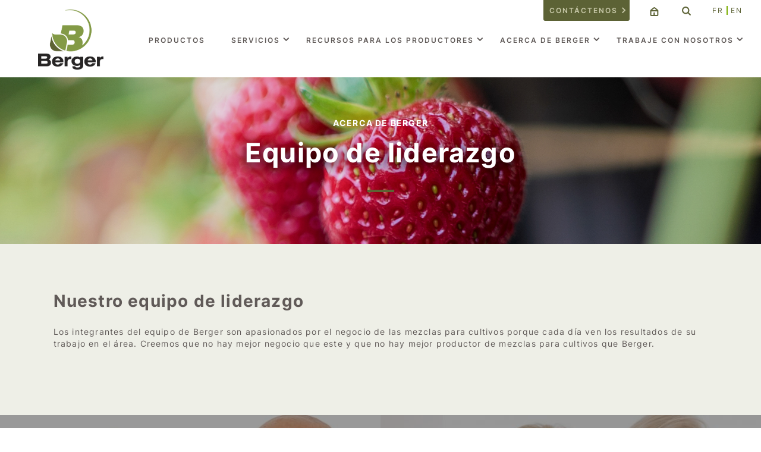

--- FILE ---
content_type: text/html; charset=UTF-8
request_url: https://www.berger.ca/es/acerca-de-berger/equipo-de-liderazgo/
body_size: 8987
content:
<!DOCTYPE html>
<html lang="es" class="no-js">

<head>
    <meta charset="UTF-8">
    <meta name="viewport" content="width=device-width, initial-scale=1, maximum-scale=1">
    <meta name="format-detection" content="telephone=no">
    <link rel="profile" href="http://gmpg.org/xfn/11">
    <link rel="pingback" href="https://www.berger.ca/es/xmlrpc.php">
    <link rel="apple-touch-icon-precomposed" sizes="144x144" href="https://www.berger.ca/es/wp-content/themes/berger/img/logos/favicons/berger-favicon-144.png">
    <link rel="apple-touch-icon-precomposed" sizes="114x114" href="https://www.berger.ca/es/wp-content/themes/berger/img/logos/favicons/berger-favicon-114.png">
    <link rel="apple-touch-icon-precomposed" sizes="72x72" href="https://www.berger.ca/es/wp-content/themes/berger/img/logos/favicons/berger-favicon-72.png">
    <link rel="apple-touch-icon-precomposed" sizes="57x57" href="https://www.berger.ca/es/wp-content/themes/berger/img/logos/favicons/berger-favicon-57.png">
    <link rel="shortcut icon" href="https://www.berger.ca/es/wp-content/themes/berger/dist/img/logos/favicons/berger-favicon.png" />

    <link rel="stylesheet" href="https://unpkg.com/swiper@7/swiper-bundle.min.css">
    <script src="https://unpkg.com/swiper@7/swiper-bundle.min.js"></script>

    <!-- Hotjar Tracking Code for https://www.berger.ca/ -->
    <script>
        (function(h, o, t, j, a, r) {
            h.hj = h.hj || function() {
                (h.hj.q = h.hj.q || []).push(arguments)
            };
            h._hjSettings = {
                hjid: 2282025,
                hjsv: 6
            };
            a = o.getElementsByTagName('head')[0];
            r = o.createElement('script');
            r.async = 1;
            r.src = t + h._hjSettings.hjid + j + h._hjSettings.hjsv;
            a.appendChild(r);
        })(window, document, 'https://static.hotjar.com/c/hotjar-', '.js?sv=');
    </script>

    <meta name='robots' content='index, follow, max-image-preview:large, max-snippet:-1, max-video-preview:-1' />

	<!-- This site is optimized with the Yoast SEO plugin v26.8 - https://yoast.com/product/yoast-seo-wordpress/ -->
	<title>Equipo de liderazgo - Berger - ES</title>
<link data-rocket-preload as="style" href="https://fonts.googleapis.com/css?family=Source%20Sans%20Pro%3A400%2C300%2C700&#038;display=swap" rel="preload">
<link href="https://fonts.googleapis.com/css?family=Source%20Sans%20Pro%3A400%2C300%2C700&#038;display=swap" media="print" onload="this.media=&#039;all&#039;" rel="stylesheet">
<noscript data-wpr-hosted-gf-parameters=""><link rel="stylesheet" href="https://fonts.googleapis.com/css?family=Source%20Sans%20Pro%3A400%2C300%2C700&#038;display=swap"></noscript>
	<meta name="description" content="Conozca a los líderes del equipo Berger cuyo mandato es considerar las orientaciones estratégicas y apoyar los valores de la empresa." />
	<link rel="canonical" href="https://www.berger.ca/es/acerca-de-berger/equipo-de-liderazgo/" />
	<meta property="og:locale" content="es_ES" />
	<meta property="og:type" content="article" />
	<meta property="og:title" content="Equipo de liderazgo - Berger - ES" />
	<meta property="og:description" content="Conozca a los líderes del equipo Berger cuyo mandato es considerar las orientaciones estratégicas y apoyar los valores de la empresa." />
	<meta property="og:url" content="https://www.berger.ca/es/acerca-de-berger/equipo-de-liderazgo/" />
	<meta property="og:site_name" content="Berger - ES" />
	<meta property="article:publisher" content="https://www.facebook.com/berger.ca/" />
	<meta property="article:modified_time" content="2023-06-08T14:52:41+00:00" />
	<meta name="twitter:card" content="summary_large_image" />
	<meta name="twitter:site" content="@berger_ca" />
	<meta name="twitter:label1" content="Tiempo de lectura" />
	<meta name="twitter:data1" content="1 minuto" />
	<script type="application/ld+json" class="yoast-schema-graph">{"@context":"https://schema.org","@graph":[{"@type":"WebPage","@id":"https://www.berger.ca/es/acerca-de-berger/equipo-de-liderazgo/","url":"https://www.berger.ca/es/acerca-de-berger/equipo-de-liderazgo/","name":"Equipo de liderazgo - Berger - ES","isPartOf":{"@id":"https://www.berger.ca/es/#website"},"datePublished":"2016-05-10T15:02:53+00:00","dateModified":"2023-06-08T14:52:41+00:00","description":"Conozca a los líderes del equipo Berger cuyo mandato es considerar las orientaciones estratégicas y apoyar los valores de la empresa.","breadcrumb":{"@id":"https://www.berger.ca/es/acerca-de-berger/equipo-de-liderazgo/#breadcrumb"},"inLanguage":"es","potentialAction":[{"@type":"ReadAction","target":["https://www.berger.ca/es/acerca-de-berger/equipo-de-liderazgo/"]}]},{"@type":"BreadcrumbList","@id":"https://www.berger.ca/es/acerca-de-berger/equipo-de-liderazgo/#breadcrumb","itemListElement":[{"@type":"ListItem","position":1,"name":"Acerca de Berger","item":"https://www.berger.ca/es/acerca-de-berger/"},{"@type":"ListItem","position":2,"name":"Equipo de liderazgo"}]},{"@type":"WebSite","@id":"https://www.berger.ca/es/#website","url":"https://www.berger.ca/es/","name":"Berger - ES","description":"Un site utilisant Sites Berger","publisher":{"@id":"https://www.berger.ca/es/#organization"},"potentialAction":[{"@type":"SearchAction","target":{"@type":"EntryPoint","urlTemplate":"https://www.berger.ca/es/?s={search_term_string}"},"query-input":{"@type":"PropertyValueSpecification","valueRequired":true,"valueName":"search_term_string"}}],"inLanguage":"es"},{"@type":"Organization","@id":"https://www.berger.ca/es/#organization","name":"Berger","url":"https://www.berger.ca/es/","logo":{"@type":"ImageObject","inLanguage":"es","@id":"https://www.berger.ca/es/#/schema/logo/image/","url":"https://www.berger.ca/es/wp-content/uploads/sites/3/2016/07/berger_logo_coul_seul.png","contentUrl":"https://www.berger.ca/es/wp-content/uploads/sites/3/2016/07/berger_logo_coul_seul.png","width":1257,"height":1156,"caption":"Berger"},"image":{"@id":"https://www.berger.ca/es/#/schema/logo/image/"},"sameAs":["https://www.facebook.com/berger.ca/","https://x.com/berger_ca","https://www.instagram.com/bergermixes/","https://www.linkedin.com/company/berger-peat-moss-ltd-/","https://www.pinterest.com/bergerpeatmoss/","https://www.youtube.com/user/tourbieresberger"]}]}</script>
	<!-- / Yoast SEO plugin. -->


<link rel='dns-prefetch' href='//cdnjs.cloudflare.com' />
<link rel='dns-prefetch' href='//ajax.googleapis.com' />
<link rel='dns-prefetch' href='//cdn.jsdelivr.net' />
<link rel='dns-prefetch' href='//maps.google.com' />
<link rel='dns-prefetch' href='//fonts.googleapis.com' />
<link href='https://fonts.gstatic.com' crossorigin rel='preconnect' />
<link rel="alternate" title="oEmbed (JSON)" type="application/json+oembed" href="https://www.berger.ca/es/wp-json/oembed/1.0/embed?url=https%3A%2F%2Fwww.berger.ca%2Fes%2Facerca-de-berger%2Fequipo-de-liderazgo%2F" />
<link rel="alternate" title="oEmbed (XML)" type="text/xml+oembed" href="https://www.berger.ca/es/wp-json/oembed/1.0/embed?url=https%3A%2F%2Fwww.berger.ca%2Fes%2Facerca-de-berger%2Fequipo-de-liderazgo%2F&#038;format=xml" />
		<script type="text/javascript">"use strict";var ajaxurl = 'https://www.berger.ca/es/wp-admin/admin-ajax.php';</script>
		<style id='wp-img-auto-sizes-contain-inline-css' type='text/css'>
img:is([sizes=auto i],[sizes^="auto," i]){contain-intrinsic-size:3000px 1500px}
/*# sourceURL=wp-img-auto-sizes-contain-inline-css */
</style>
<link rel='stylesheet' id='bdp-widget-fontawesome-stylesheets-css' href='https://www.berger.ca/es/wp-content/plugins/wp-timeline-designer-pro/public/css/font-awesome.min.css?ver=5.0' type='text/css' media='all' />
<style id='wp-emoji-styles-inline-css' type='text/css'>

	img.wp-smiley, img.emoji {
		display: inline !important;
		border: none !important;
		box-shadow: none !important;
		height: 1em !important;
		width: 1em !important;
		margin: 0 0.07em !important;
		vertical-align: -0.1em !important;
		background: none !important;
		padding: 0 !important;
	}
/*# sourceURL=wp-emoji-styles-inline-css */
</style>
<style id='wp-block-library-inline-css' type='text/css'>
:root{--wp-block-synced-color:#7a00df;--wp-block-synced-color--rgb:122,0,223;--wp-bound-block-color:var(--wp-block-synced-color);--wp-editor-canvas-background:#ddd;--wp-admin-theme-color:#007cba;--wp-admin-theme-color--rgb:0,124,186;--wp-admin-theme-color-darker-10:#006ba1;--wp-admin-theme-color-darker-10--rgb:0,107,160.5;--wp-admin-theme-color-darker-20:#005a87;--wp-admin-theme-color-darker-20--rgb:0,90,135;--wp-admin-border-width-focus:2px}@media (min-resolution:192dpi){:root{--wp-admin-border-width-focus:1.5px}}.wp-element-button{cursor:pointer}:root .has-very-light-gray-background-color{background-color:#eee}:root .has-very-dark-gray-background-color{background-color:#313131}:root .has-very-light-gray-color{color:#eee}:root .has-very-dark-gray-color{color:#313131}:root .has-vivid-green-cyan-to-vivid-cyan-blue-gradient-background{background:linear-gradient(135deg,#00d084,#0693e3)}:root .has-purple-crush-gradient-background{background:linear-gradient(135deg,#34e2e4,#4721fb 50%,#ab1dfe)}:root .has-hazy-dawn-gradient-background{background:linear-gradient(135deg,#faaca8,#dad0ec)}:root .has-subdued-olive-gradient-background{background:linear-gradient(135deg,#fafae1,#67a671)}:root .has-atomic-cream-gradient-background{background:linear-gradient(135deg,#fdd79a,#004a59)}:root .has-nightshade-gradient-background{background:linear-gradient(135deg,#330968,#31cdcf)}:root .has-midnight-gradient-background{background:linear-gradient(135deg,#020381,#2874fc)}:root{--wp--preset--font-size--normal:16px;--wp--preset--font-size--huge:42px}.has-regular-font-size{font-size:1em}.has-larger-font-size{font-size:2.625em}.has-normal-font-size{font-size:var(--wp--preset--font-size--normal)}.has-huge-font-size{font-size:var(--wp--preset--font-size--huge)}.has-text-align-center{text-align:center}.has-text-align-left{text-align:left}.has-text-align-right{text-align:right}.has-fit-text{white-space:nowrap!important}#end-resizable-editor-section{display:none}.aligncenter{clear:both}.items-justified-left{justify-content:flex-start}.items-justified-center{justify-content:center}.items-justified-right{justify-content:flex-end}.items-justified-space-between{justify-content:space-between}.screen-reader-text{border:0;clip-path:inset(50%);height:1px;margin:-1px;overflow:hidden;padding:0;position:absolute;width:1px;word-wrap:normal!important}.screen-reader-text:focus{background-color:#ddd;clip-path:none;color:#444;display:block;font-size:1em;height:auto;left:5px;line-height:normal;padding:15px 23px 14px;text-decoration:none;top:5px;width:auto;z-index:100000}html :where(.has-border-color){border-style:solid}html :where([style*=border-top-color]){border-top-style:solid}html :where([style*=border-right-color]){border-right-style:solid}html :where([style*=border-bottom-color]){border-bottom-style:solid}html :where([style*=border-left-color]){border-left-style:solid}html :where([style*=border-width]){border-style:solid}html :where([style*=border-top-width]){border-top-style:solid}html :where([style*=border-right-width]){border-right-style:solid}html :where([style*=border-bottom-width]){border-bottom-style:solid}html :where([style*=border-left-width]){border-left-style:solid}html :where(img[class*=wp-image-]){height:auto;max-width:100%}:where(figure){margin:0 0 1em}html :where(.is-position-sticky){--wp-admin--admin-bar--position-offset:var(--wp-admin--admin-bar--height,0px)}@media screen and (max-width:600px){html :where(.is-position-sticky){--wp-admin--admin-bar--position-offset:0px}}
/*wp_block_styles_on_demand_placeholder:69791252a6641*/
/*# sourceURL=wp-block-library-inline-css */
</style>
<style id='classic-theme-styles-inline-css' type='text/css'>
/*! This file is auto-generated */
.wp-block-button__link{color:#fff;background-color:#32373c;border-radius:9999px;box-shadow:none;text-decoration:none;padding:calc(.667em + 2px) calc(1.333em + 2px);font-size:1.125em}.wp-block-file__button{background:#32373c;color:#fff;text-decoration:none}
/*# sourceURL=/wp-includes/css/classic-themes.min.css */
</style>
<link rel='stylesheet' id='wp-timeline-fontawesome-stylesheets-css' href='https://www.berger.ca/es/wp-content/plugins/wp-timeline-designer-pro/public/css/font-awesome.min.css?ver=1.0' type='text/css' media='all' />
<link rel='stylesheet' id='wp-timeline-front-css' href='https://www.berger.ca/es/wp-content/plugins/wp-timeline-designer-pro/public/css/wp-timeline-public.css?ver=1.0' type='text/css' media='all' />
<link rel='stylesheet' id='lightcase-style-css' href='https://www.berger.ca/es/wp-content/plugins/wp-timeline-designer-pro/public/css/lightcase.css?ver=2.5.0' type='text/css' media='all' />
<link rel='stylesheet' id='berger-style-css' href='https://www.berger.ca/es/wp-content/themes/berger/dist/css/styles.css?ver=1.0.7' type='text/css' media='all' />

<link rel='stylesheet' id='havas-scrollpane-css' href='https://cdnjs.cloudflare.com/ajax/libs/malihu-custom-scrollbar-plugin/3.1.5/jquery.mCustomScrollbar.css?ver=1.0.0' type='text/css' media='all' />
<link rel='stylesheet' id='fancy-css-css' href='https://cdn.jsdelivr.net/gh/fancyapps/fancybox@3.5.7/dist/jquery.fancybox.min.css?ver=1.0.0' type='text/css' media='all' />
<link rel='stylesheet' id='my-typo-css' href='https://www.berger.ca/es/wp-content/themes/berger/assets/css/my-typo.css?ver=6.9' type='text/css' media='all' />
<link rel='stylesheet' id='my-header-css' href='https://www.berger.ca/es/wp-content/themes/berger/assets/css/my-header.css?ver=6.9' type='text/css' media='all' />
<link rel='stylesheet' id='my-footer-css' href='https://www.berger.ca/es/wp-content/themes/berger/assets/css/my-footer.css?ver=6.9' type='text/css' media='all' />
<link rel='stylesheet' id='my-single-tile-css' href='https://www.berger.ca/es/wp-content/themes/berger/assets/css/my-single-tile.css?ver=6.9' type='text/css' media='all' />
<script type="text/javascript" src="https://ajax.googleapis.com/ajax/libs/jquery/3.7.1/jquery.min.js?ver=3.7.1" id="jquery-js"></script>
<script type="text/javascript" id="wp-timeline-ajax-script-js-extra">
/* <![CDATA[ */
var ajax_object = {"ajaxurl":"https://www.berger.ca/es/wp-admin/admin-ajax.php","is_rtl":"0"};
//# sourceURL=wp-timeline-ajax-script-js-extra
/* ]]> */
</script>
<script type="text/javascript" src="https://www.berger.ca/es/wp-content/plugins/wp-timeline-designer-pro/public/js/wp-timeline-public.js?ver=1.4.3" id="wp-timeline-ajax-script-js"></script>
<script type="text/javascript" src="https://www.berger.ca/es/wp-content/plugins/wp-timeline-designer-pro/public/js/isotope.pkgd.min.js?ver=1.0" id="isotope-js"></script>
<script type="text/javascript" src="https://www.berger.ca/es/wp-content/plugins/wp-timeline-designer-pro/public/js/lazysizes.min.js?ver=1.0" id="lazy_load_responsive_images_script-lazysizes-js"></script>
<script type="text/javascript" src="https://www.berger.ca/es/wp-content/plugins/wp-timeline-designer-pro/public/js/lightcase.js?ver=2.5.0" id="lightcase-script-js"></script>
<script type="text/javascript" src="https://cdnjs.cloudflare.com/ajax/libs/modernizr/2.8.3/modernizr.min.js?ver=2.6.2" id="modernizr-js"></script>
<script type="text/javascript" src="https://www.berger.ca/es/wp-content/mu-plugins/tp1-project/js/jquery-migrate.min.js?ver=3.5.2" id="jquery-migrate-custom-js"></script>
<script type="text/javascript" id="project-script-js-extra">
/* <![CDATA[ */
var project_script = {"home_url":"https://www.berger.ca/es"};
//# sourceURL=project-script-js-extra
/* ]]> */
</script>
<script type="text/javascript" src="https://www.berger.ca/es/wp-content/mu-plugins/tp1-project/js/script.js?ver=6.9" id="project-script-js"></script>
<script type="text/javascript" src="https://maps.google.com/maps/api/js?ver=20150315" id="berger-google-maps-js"></script>
<script type="text/javascript" src="https://www.berger.ca/es/wp-content/themes/berger/assets/js/change-colors-and-fonts.js?ver=6.9" id="change-green-js"></script>
<link rel="https://api.w.org/" href="https://www.berger.ca/es/wp-json/" /><link rel="alternate" title="JSON" type="application/json" href="https://www.berger.ca/es/wp-json/wp/v2/pages/282" /><link rel="EditURI" type="application/rsd+xml" title="RSD" href="https://www.berger.ca/es/xmlrpc.php?rsd" />
<link rel='shortlink' href='https://www.berger.ca/es/?p=282' />
<link rel="alternate" href="https://www.berger.ca/en/about/leadership/" hreflang="en" />
<link rel="alternate" href="https://www.berger.ca/es/acerca-de-berger/equipo-de-liderazgo/" hreflang="es" />
<link rel="alternate" href="https://www.berger.ca/a-propos/equipe-de-leadership/" hreflang="fr" />
<style type="text/css">.recentcomments a{display:inline !important;padding:0 !important;margin:0 !important;}</style><meta name="generator" content="WP Rocket 3.20.3" data-wpr-features="wpr_desktop" /></head>

<body class="wp-singular page-template page-template-template-leadership page-template-template-leadership-php page page-id-282 page-parent page-child parent-pageid-280 wp-theme-berger">

    <!-- Google Tag Manager -->
    <noscript><iframe src="//www.googletagmanager.com/ns.html?id=GTM-TWPVQ9" height="0" width="0" style="display:none;visibility:hidden"></iframe></noscript>
    <script>
        (function(w, d, s, l, i) {
            w[l] = w[l] || [];
            w[l].push({
                'gtm.start': new Date().getTime(),
                event: 'gtm.js'
            });
            var f = d.getElementsByTagName(s)[0],
                j = d.createElement(s),
                dl = l != 'dataLayer' ? '&l=' + l : '';
            j.async = true;
            j.src =
                '//www.googletagmanager.com/gtm.js?id=' + i + dl;
            f.parentNode.insertBefore(j, f);
        })(window, document, 'script', 'dataLayer', 'GTM-TWPVQ9');
    </script>
    <!-- End Google Tag Manager -->

    
    <div data-rocket-location-hash="99bb46786fd5bd31bcd7bdc067ad247a" id="wrapper">
        <header data-rocket-location-hash="48357bac1298f435af5aac2f909c3fc9" id="parent-header">

            <div data-rocket-location-hash="1509775330dbd6fd5e9a4ab9a892a86a" class="header-desktop">
                <div class="header-content">
                    <!-- TOP MENU -->
                    <div class="top-navigation" role="navigation">
                        <ul>
                            <li class="contact-us menu-item"><a href="https://www.berger.ca/es/contactenos/">Contáctenos</a></li>
                            <li class="menu-item home-btn"><a class="icon-icon-berger-home-small" href="https://www.berger.ca/es"></a></li>
                            <li class="menu-item search">
                                <div class="berger-search clearfix">
                                    <div class="form-holder">
                                        <form role="search" method="get" id="searchform" action="https://www.berger.ca/es/" >
	    <div>
	    	<input placeholder="Buscar" class="search-input" type="text" value="" name="s" id="s" />
	    	<input type="submit" value="" id="searchsubmit" alt="Buscar"/>
	    </div>
	    </form>                                    </div>
                                </div>
                                <a class="icon-icon-berger-search-small custom-search-btn" href="#"></a>
                            </li>
                            <li class="menu-item lang-switcher">
                                <div>
                                    <a href="https://www.berger.ca/a-propos/equipe-de-leadership/" title="FR">FR</a><a href="https://www.berger.ca/en/about/leadership/" title="EN">EN</a>                                </div>
                            </li>
                        </ul>
                    </div>
                    <div class="site-logo">
                        <a href="https://www.berger.ca/es">
                            <img class="logo-hover" style="width:110px;" src="https://www.berger.ca/es/wp-content/themes/berger/dist/img/berger-logo.png" alt="Berger página de inicio">
                        </a>
                    </div>

                    <!-- MAIN MENU -->
                    <div class="nav-links" style="margin-top: 15px;">
                                                                                <nav class="site-navigation mobile" role="navigation">
                                <ul class="main-menu" class="menu">
                                    <li class="menu-item"><a href="https://www.berger.ca/es/productos/">Productos</a></li>
<li class="menu-item"><a href="https://www.berger.ca/es/servicios/">Servicios</a>
<ul class="sub-menu">
	<li class="show-mobile icon-berger-services-sm menu-item"><a href="https://www.berger.ca/es/servicios/">Servicios</a></li>
	<li class="icon-berger-equipment-sm menu-item"><a href="https://www.berger.ca/es/servicios/equipos/">Equipos y entregas</a></li>
	<li class="icon-berger-techsupport-sm menu-item"><a href="https://www.berger.ca/es/servicios/servicios-tecnicos/">Servicios técnicos y de laboratorio</a></li>
	<li class="icon-berger-salesrep-sm menu-item"><a href="https://www.berger.ca/es/servicios/programa-de-beneficios-para-clientes/">Programa de beneficios para clientes</a></li>
	<li class="icon-berger-warranty-sm menu-item"><a href="https://www.berger.ca/es/servicios/ensayos-completos-de-berger-para-la-ace/">Ensayos completos para la ACE</a></li>
</ul>
</li>
<li class="menu-item"><a href="https://www.berger.ca/es/recursos-para-los-productores/">Recursos para los productores</a>
<ul class="sub-menu">
	<li class="show-mobile icon-berger-warranty-sm menu-item"><a href="https://www.berger.ca/es/recursos-para-los-productores/">Recursos para los productores</a></li>
	<li class="icon-berger-seminar-sm menu-item"><a href="https://www.berger.ca/es/recursos-para-los-productores/seminarios-tecnicos-y-eventos/">Seminarios técnicos y eventos</a></li>
	<li class="icon-berger-warranty-sm menu-item"><a href="https://www.berger.ca/es/recursos-para-los-productores/asesor-en-cultivos/">Asesor en cultivos</a></li>
	<li class="icon-berger-temoignage-sm menu-item"><a href="https://www.berger.ca/es/recursos-para-los-productores/testimonios/">Testimonios</a></li>
	<li class="icon-berger-tips-sm menu-item"><a href="https://www.berger.ca/es/recursos-para-los-productores/tips-y-consejos-practicos/">Tips y consejos</a></li>
	<li class="icon-icon-berger-tableaudempotage-small menu-item"><a href="https://www.berger.ca/es/calculadora-horticola/">Calculadora hortícola</a></li>
</ul>
</li>
<li class="menu-item current-page-ancestor"><a href="https://www.berger.ca/es/acerca-de-berger/" class="current current-ancestor">Acerca de Berger</a>
<ul class="sub-menu">
	<li class="show-mobile icon-berger-apropos-sm menu-item current-page-ancestor"><a href="https://www.berger.ca/es/acerca-de-berger/" class="current current-ancestor">Acerca de Berger</a></li>
	<li class="icon-berger-gouvernance-sm menu-item"><a href="https://www.berger.ca/es/acerca-de-berger/equipo-de-liderazgo/equipo-gerencial/">Equipo de liderazgo</a></li>
	<li class="icon-berger-history-sm menu-item"><a href="https://www.berger.ca/es/acerca-de-berger/historia/">Historia</a></li>
	<li class="icon-berger-philosophy-sm menu-item"><a href="https://www.berger.ca/es/acerca-de-berger/filosofia/">ADN de Berger</a></li>
	<li class="icon-berger-socialrep-sm menu-item"><a href="https://www.berger.ca/es/acerca-de-berger/resposabilidad-social/">Resposabilidad social</a></li>
	<li class="icon-berger-press-sm menu-item"><a href="https://www.berger.ca/es/acerca-de-berger/sala-de-prensa/">Sala de prensa</a></li>
</ul>
</li>
<li class="menu-item"><a href="https://www.berger.ca/es/trabaje-con-nosotros/">Trabaje con nosotros</a>
<ul class="sub-menu">
	<li class="show-mobile icon-berger-carriere-sm menu-item"><a href="https://www.berger.ca/es/trabaje-con-nosotros/">Trabaje con nosotros</a></li>
	<li class="icon-berger-produits-sm menu-item"><a href="https://www.berger.ca/es/trabaje-con-nosotros/las-ventajas-de-trabajar-para-berger/">Nuestras ventajas</a></li>
	<li class="icon-berger-emploi-sm menu-item"><a target="_blank" href="https://jobs.dayforcehcm.com/en-US/berger/CANDIDATEPORTAL">Empleos disponibles</a></li>
</ul>
</li>
                                </ul>
                            </nav>
                                            </div>
                </div>
            </div>

            <div data-rocket-location-hash="44ec8541076589d9f32efc391109e0e9" class="header-mobile">
                <div class="mobile-control">
                    <div class="site-logo">
                        <a href="https://www.berger.ca/es">
                                                        <img class="logo-hover" src="https://www.berger.ca/es/wp-content/themes/berger/dist/img/berger-logo.png" alt="Berger página de inicio">
                        </a>
                    </div>
                    <a class="toggle-mobile" href="#"><span></span></a>
                </div>

                <div class="header-content">
                    <!-- MAIN MENU -->
                    <div class="nav-links">
                                                                                <nav class="site-navigation mobile" role="navigation">
                                <ul class="main-menu" class="menu">
                                    <li class="menu-item"><a href="https://www.berger.ca/es/productos/">Productos</a></li>
<li class="menu-item"><a href="https://www.berger.ca/es/servicios/">Servicios</a>
<ul class="sub-menu">
	<li class="show-mobile icon-berger-services-sm menu-item"><a href="https://www.berger.ca/es/servicios/">Servicios</a></li>
	<li class="icon-berger-equipment-sm menu-item"><a href="https://www.berger.ca/es/servicios/equipos/">Equipos y entregas</a></li>
	<li class="icon-berger-techsupport-sm menu-item"><a href="https://www.berger.ca/es/servicios/servicios-tecnicos/">Servicios técnicos y de laboratorio</a></li>
	<li class="icon-berger-salesrep-sm menu-item"><a href="https://www.berger.ca/es/servicios/programa-de-beneficios-para-clientes/">Programa de beneficios para clientes</a></li>
	<li class="icon-berger-warranty-sm menu-item"><a href="https://www.berger.ca/es/servicios/ensayos-completos-de-berger-para-la-ace/">Ensayos completos para la ACE</a></li>
</ul>
</li>
<li class="menu-item"><a href="https://www.berger.ca/es/recursos-para-los-productores/">Recursos para los productores</a>
<ul class="sub-menu">
	<li class="show-mobile icon-berger-warranty-sm menu-item"><a href="https://www.berger.ca/es/recursos-para-los-productores/">Recursos para los productores</a></li>
	<li class="icon-berger-seminar-sm menu-item"><a href="https://www.berger.ca/es/recursos-para-los-productores/seminarios-tecnicos-y-eventos/">Seminarios técnicos y eventos</a></li>
	<li class="icon-berger-warranty-sm menu-item"><a href="https://www.berger.ca/es/recursos-para-los-productores/asesor-en-cultivos/">Asesor en cultivos</a></li>
	<li class="icon-berger-temoignage-sm menu-item"><a href="https://www.berger.ca/es/recursos-para-los-productores/testimonios/">Testimonios</a></li>
	<li class="icon-berger-tips-sm menu-item"><a href="https://www.berger.ca/es/recursos-para-los-productores/tips-y-consejos-practicos/">Tips y consejos</a></li>
	<li class="icon-icon-berger-tableaudempotage-small menu-item"><a href="https://www.berger.ca/es/calculadora-horticola/">Calculadora hortícola</a></li>
</ul>
</li>
<li class="menu-item current-page-ancestor"><a href="https://www.berger.ca/es/acerca-de-berger/" class="current current-ancestor">Acerca de Berger</a>
<ul class="sub-menu">
	<li class="show-mobile icon-berger-apropos-sm menu-item current-page-ancestor"><a href="https://www.berger.ca/es/acerca-de-berger/" class="current current-ancestor">Acerca de Berger</a></li>
	<li class="icon-berger-gouvernance-sm menu-item"><a href="https://www.berger.ca/es/acerca-de-berger/equipo-de-liderazgo/equipo-gerencial/">Equipo de liderazgo</a></li>
	<li class="icon-berger-history-sm menu-item"><a href="https://www.berger.ca/es/acerca-de-berger/historia/">Historia</a></li>
	<li class="icon-berger-philosophy-sm menu-item"><a href="https://www.berger.ca/es/acerca-de-berger/filosofia/">ADN de Berger</a></li>
	<li class="icon-berger-socialrep-sm menu-item"><a href="https://www.berger.ca/es/acerca-de-berger/resposabilidad-social/">Resposabilidad social</a></li>
	<li class="icon-berger-press-sm menu-item"><a href="https://www.berger.ca/es/acerca-de-berger/sala-de-prensa/">Sala de prensa</a></li>
</ul>
</li>
<li class="menu-item"><a href="https://www.berger.ca/es/trabaje-con-nosotros/">Trabaje con nosotros</a>
<ul class="sub-menu">
	<li class="show-mobile icon-berger-carriere-sm menu-item"><a href="https://www.berger.ca/es/trabaje-con-nosotros/">Trabaje con nosotros</a></li>
	<li class="icon-berger-produits-sm menu-item"><a href="https://www.berger.ca/es/trabaje-con-nosotros/las-ventajas-de-trabajar-para-berger/">Nuestras ventajas</a></li>
	<li class="icon-berger-emploi-sm menu-item"><a target="_blank" href="https://jobs.dayforcehcm.com/en-US/berger/CANDIDATEPORTAL">Empleos disponibles</a></li>
</ul>
</li>
                                </ul>
                            </nav>
                                            </div>

                    <!-- TOP MENU -->
                    <div class="top-navigation" role="navigation">
                        <ul>
                            <li class="contact-us menu-item"><a href="https://www.berger.ca/es/contactenos/">Contáctenos</a></li>
                            <!-- <li class="menu-item home-btn"><a class="icon-icon-berger-home-small" href="https://www.berger.ca/es"></a></li> -->
                            <li class="menu-item search">
                                <div class="berger-search clearfix">
                                    <div class="form-holder">
                                        <form role="search" method="get" id="searchform" action="https://www.berger.ca/es/" >
	    <div>
	    	<input placeholder="Buscar" class="search-input" type="text" value="" name="s" id="s" />
	    	<input type="submit" value="" id="searchsubmit" alt="Buscar"/>
	    </div>
	    </form>                                        <a class="icon-icon-berger-search-small custom-search-btn" href="#"></a>
                                    </div>
                                </div>
                            </li>
                            <li class="menu-item lang-switcher">
                                <div class="clearfix">
                                    <a href="https://www.berger.ca/a-propos/equipe-de-leadership/" title="FR">FR</a><a href="https://www.berger.ca/en/about/leadership/" title="EN">EN</a>                                </div>
                            </li>
                        </ul>
                    </div>
                </div>
            </div>
        </header>
        <div data-rocket-location-hash="e9433f7b08e0648bf0e1cd8a5979ef5a" class="main-content">
            <div data-rocket-location-hash="44a68bb2bcd7c06b6bf73e0f6192f558" id="main"><!-- Banner background image -->

	<div class="header-bck-img" style="background-image: url(https://www.berger.ca/es/wp-content/uploads/sites/3/2016/08/bkg_fraises.jpg)">&nbsp;</div>

<div id="leadership">
	<div class="container">
		<div class="banner-content">
			<div class="flex-center">
														<div class="sm-title white">Acerca de Berger</div>
						    	<h1>Equipo de liderazgo</h1>
					    		<div class="border">&nbsp;</div>
    		</div>
	    </div>
	    <div class="content">
    		<div class="team-area">
				<div class="wp-wysiwyg"><h2>Nuestro equipo de liderazgo</h2>
<p>Los integrantes del equipo de Berger son apasionados por el negocio de las mezclas para cultivos porque cada día ven los resultados de su trabajo en el área. Creemos que no hay mejor negocio que este y que no hay mejor productor de mezclas para cultivos que Berger.</p>
</div>
	    	</div>
	    </div>
	    <div class="top-tiles clearfix">
                                                <div class="single-tile" style="background-image: url(https://www.berger.ca/es/wp-content/uploads/sites/3/2018/06/tuiles_RegisClaudin-720x445.jpg)">
                        <a href="">
                            <div class="overlay"></div>
                            <div class="vert-center">
                                <div class="cat-logo "></div>
                                <div class="sm-title green"></div>
                                <div class="md-title">Equipo de gobernanza</div>
                                <p>El equipo de Berger es apasionado, enfocado, y tiene el compromiso de sacar el mejor provecho de las mezclas para cultivos mediante su experiencia e investigación.</p>
                                <div class="hidden-info">
                                    <a class="link" href=""></a>
                                </div>
                            </div>
                        </a>
                    </div>
                                    <div class="single-tile" style="background-image: url(https://www.berger.ca/es/wp-content/uploads/sites/3/2018/06/tuiles_ValerieMelissa-720x445.jpg)">
                        <a href="https://www.berger.ca/es/acerca-de-berger/equipo-de-liderazgo/equipo-gerencial/">
                            <div class="overlay"></div>
                            <div class="vert-center">
                                <div class="cat-logo "></div>
                                <div class="sm-title green"></div>
                                <div class="md-title">Equipo gerencial</div>
                                <p>El equipo de Berger es apasionado, enfocado, y tiene el compromiso de sacar el mejor provecho de las mezclas para cultivos mediante su experiencia e investigación.</p>
                                <div class="hidden-info">
                                    <a class="link" href="https://www.berger.ca/es/acerca-de-berger/equipo-de-liderazgo/equipo-gerencial/">Nuestro equipo</a>
                                </div>
                            </div>
                        </a>
                    </div>
                                    </div>
    </div>
</div>

	</div>
</div>

<footer data-rocket-location-hash="2144adddaa1e66c485fd4930a9838773" style="background: none;">
	<div data-rocket-location-hash="d3400877cf0cbc8d2403c0745b052fb0" class="footer-menus clearfix">
		<div class="footer-links"><div class="widget widget_nav_menu"><div class="menu-menu-footer-1-container"><ul id="menu-menu-footer-1" class="menu"><li class="menu-item"><a href="tel:+1888771462">1 888-771-4462</a></li>
<li class="menu-item"><a href="https://www.berger.ca/es/contactenos/">Contáctenos</a></li>
<li class="menu-item"><a href="https://www.berger.ca/es/condiciones/">POLÍTICA DE CONFIDENCIALIDAD</a></li>
</ul></div></div></div>
		<div class="footer-links"><div class="widget widget_nav_menu"><div class="menu-menu-footer-2-container"><ul id="menu-menu-footer-2" class="menu"><li class="menu-item current-page-ancestor"><a href="https://www.berger.ca/es/acerca-de-berger/" class="current current-ancestor">Acerca de Berger</a></li>
<li class="menu-item"><a href="https://www.berger.ca/es/trabaje-con-nosotros/">Trabaje con nosotros</a></li>
<li class="menu-item"><a href="https://www.berger.ca/es/equipo-de-ventas/">Equipo de ventas</a></li>
</ul></div></div></div>
		<div class="footer-links social">
			<!-- <div><a href="https://www.berger.ca/es/contactenos/">Contáctenos</a></div> -->
			<div class="social-links">
				<div class="social-text">Mantente conectado</div>
				<div class="my-socials">
					<a href="https://www.facebook.com/berger.ca/" class="social-icon facebook" target="_blank">
						<svg xmlns="http://www.w3.org/2000/svg" viewBox="0 0 24 24"><path fill="white" d="M9 8h-3v4h3v12h5v-12h3.642l.358-4h-4v-1.667c0-.955.192-1.333 1.115-1.333h2.885v-5h-3.808c-3.596 0-5.192 1.583-5.192 4.615v3.385z"/></svg>
					</a>	
					<a href="https://fr.linkedin.com/company/berger-peat-moss-ltd-" class="social-icon linkedin" target="_blank">
						<svg fill="#000000" viewBox="0 0 24 24" xmlns="http://www.w3.org/2000/svg" data-name="Layer 1"><path d="M20.47,2H3.53A1.45,1.45,0,0,0,2.06,3.43V20.57A1.45,1.45,0,0,0,3.53,22H20.47a1.45,1.45,0,0,0,1.47-1.43V3.43A1.45,1.45,0,0,0,20.47,2ZM8.09,18.74h-3v-9h3ZM6.59,8.48h0a1.56,1.56,0,1,1,0-3.12,1.57,1.57,0,1,1,0,3.12ZM18.91,18.74h-3V13.91c0-1.21-.43-2-1.52-2A1.65,1.65,0,0,0,12.85,13a2,2,0,0,0-.1.73v5h-3s0-8.18,0-9h3V11A3,3,0,0,1,15.46,9.5c2,0,3.45,1.29,3.45,4.06Z"/></svg>
					</a>
					<a href="https://www.instagram.com/bergermixes/" class="social-icon instagram" target="_blank">
						<svg xmlns="http://www.w3.org/2000/svg" viewBox="0 0 24 24"><path d="M12 2.163c3.204 0 3.584.012 4.85.07 3.252.148 4.771 1.691 4.919 4.919.058 1.265.069 1.645.069 4.849 0 3.205-.012 3.584-.069 4.849-.149 3.225-1.664 4.771-4.919 4.919-1.266.058-1.644.07-4.85.07-3.204 0-3.584-.012-4.849-.07-3.26-.149-4.771-1.699-4.919-4.92-.058-1.265-.07-1.644-.07-4.849 0-3.204.013-3.583.07-4.849.149-3.227 1.664-4.771 4.919-4.919 1.266-.057 1.645-.069 4.849-.069zm0-2.163c-3.259 0-3.667.014-4.947.072-4.358.2-6.78 2.618-6.98 6.98-.059 1.281-.073 1.689-.073 4.948 0 3.259.014 3.668.072 4.948.2 4.358 2.618 6.78 6.98 6.98 1.281.058 1.689.072 4.948.072 3.259 0 3.668-.014 4.948-.072 4.354-.2 6.782-2.618 6.979-6.98.059-1.28.073-1.689.073-4.948 0-3.259-.014-3.667-.072-4.947-.196-4.354-2.617-6.78-6.979-6.98-1.281-.059-1.69-.073-4.949-.073zm0 5.838c-3.403 0-6.162 2.759-6.162 6.162s2.759 6.163 6.162 6.163 6.162-2.759 6.162-6.163c0-3.403-2.759-6.162-6.162-6.162zm0 10.162c-2.209 0-4-1.79-4-4 0-2.209 1.791-4 4-4s4 1.791 4 4c0 2.21-1.791 4-4 4zm6.406-11.845c-.796 0-1.441.645-1.441 1.44s.645 1.44 1.441 1.44c.795 0 1.439-.645 1.439-1.44s-.644-1.44-1.439-1.44z"/></svg>
					</a>
					<a href="https://www.youtube.com/user/tourbieresberger/" class="social-icon youtube" target="_blank">
						<svg xmlns="http://www.w3.org/2000/svg" viewBox="0 0 24 24"><path d="M19.615 3.184c-3.604-.246-11.631-.245-15.23 0-3.897.266-4.356 2.62-4.385 8.816.029 6.185.484 8.549 4.385 8.816 3.6.245 11.626.246 15.23 0 3.897-.266 4.356-2.62 4.385-8.816-.029-6.185-.484-8.549-4.385-8.816zm-10.615 12.816v-8l8 3.993-8 4.007z"/></svg>
					</a>
				</div>
			</div>


		</div>
		<div class="footer-newsletter">
										<p>Sea el primero en recibir nuestros artículos técnicos, los consejos de nuestros expertos y mucho más.</p>
				<a class="button" href="https://www.berger.ca/es/boletin/">Abonarme al boletín de noticias</a>
					</div>
	</div>
	<div data-rocket-location-hash="ed662beb130d0a4aad959affc8a7e20e" class="footer-legal clearfix">
		<div class="copyright">Copyright &copy; 2026 Berger - Todos los derechos reservados</div>
        	</div>
</footer>

<!-- Get Site Control snippet -->
<!-- <script>
  (function (w,i,d,g,e,t,s) {w[d] = w[d]||[];t= i.createElement(g);
    t.async=1;t.src=e;s=i.getElementsByTagName(g)[0];s.parentNode.insertBefore(t, s);
  })(window, document, '_gscq','script','//widgets.getsitecontrol.com/58716/script.js');
</script> -->

<script type="speculationrules">
{"prefetch":[{"source":"document","where":{"and":[{"href_matches":"/es/*"},{"not":{"href_matches":["/es/wp-*.php","/es/wp-admin/*","/es/wp-content/uploads/sites/3/*","/es/wp-content/*","/es/wp-content/plugins/*","/es/wp-content/themes/berger/*","/es/*\\?(.+)"]}},{"not":{"selector_matches":"a[rel~=\"nofollow\"]"}},{"not":{"selector_matches":".no-prefetch, .no-prefetch a"}}]},"eagerness":"conservative"}]}
</script>
<script type="text/javascript" src="https://www.berger.ca/es/wp-includes/js/imagesloaded.min.js?ver=5.0.0" id="imagesloaded-js"></script>
<script type="text/javascript" src="https://www.berger.ca/es/wp-includes/js/masonry.min.js?ver=4.2.2" id="masonry-js"></script>
<script type="text/javascript" src="https://www.berger.ca/es/wp-includes/js/jquery/jquery.masonry.min.js?ver=3.1.2b" id="jquery-masonry-js"></script>
<script type="text/javascript" src="https://cdnjs.cloudflare.com/ajax/libs/countup.js/1.9.2/countUp.min.js?ver=1.0.0" id="countup-script-js"></script>
<script type="text/javascript" src="https://cdnjs.cloudflare.com/ajax/libs/jquery.matchHeight/0.7.2/jquery.matchHeight-min.js?ver=1.0.0" id="matchHeight-script-js"></script>
<script type="text/javascript" src="https://cdn.jsdelivr.net/gh/fancyapps/fancybox@3.5.7/dist/jquery.fancybox.min.js?ver=1.0.0" id="fancy-script-js"></script>
<script type="text/javascript" src="https://cdnjs.cloudflare.com/ajax/libs/malihu-custom-scrollbar-plugin/3.1.5/jquery.mCustomScrollbar.concat.min.js?ver=1.0.0" id="havas-scrollPane-js"></script>
<script type="text/javascript" src="https://www.berger.ca/es/wp-content/themes/berger/assets/js/vendors/enquire.min.js?ver=1.0.0" id="enquire-js"></script>
<script type="text/javascript" src="https://www.berger.ca/es/wp-content/themes/berger/assets/js/vendors/cookie.min.js?ver=1.0.0" id="cookie-js"></script>
<script type="text/javascript" src="https://www.berger.ca/es/wp-content/themes/berger/assets/js/vendors/jquery.selectric.min.js?ver=1.0.0" id="selectric-js"></script>
<script type="text/javascript" src="https://www.berger.ca/es/wp-content/themes/berger/assets/js/vendors/jquery-ui.min.js?ver=1.0.0" id="jquery-ui-js"></script>
<script type="text/javascript" src="https://www.berger.ca/es/wp-content/themes/berger/assets/js/vendors/mixfinder.js?ver=1.0.0" id="mixfinder-js"></script>
<script type="text/javascript" src="https://www.berger.ca/es/wp-content/themes/berger/assets/js/vendors/prism.js?ver=1.0.0" id="prism-js"></script>
<script type="text/javascript" src="https://www.berger.ca/es/wp-content/themes/berger/assets/js/vendors/selectBoxIt.js?ver=1.0.0" id="selectBoxIt-js"></script>
<script type="text/javascript" id="berger-script-js-extra">
/* <![CDATA[ */
var WPURLS = {"siteurl":"https://www.berger.ca/es","ajaxurl":"https://www.berger.ca/es/wp-admin/admin-ajax.php","form_id_tp1":"5","filter_nonce":"7297d48355"};
//# sourceURL=berger-script-js-extra
/* ]]> */
</script>
<script type="text/javascript" src="https://www.berger.ca/es/wp-content/themes/berger/dist/js/global.js?ver=1.0.0" id="berger-script-js"></script>

<script>
const swiper = new Swiper('.swiper', {
  loop: true,
  speed: 600,
  grabCursor: true,
  pagination: {
    el: '.swiper-pagination',
    clickable: true,
  },
  navigation: {
    nextEl: '.swiper-button-next',
    prevEl: '.swiper-button-prev',
  },
});
</script>

<style>
.cky-audit-table .cky-cookie-des-table p {
font-size: 12px !important;
font-weight: normal !important;
line-height: 24px !important;
}
</style>

<script>var rocket_beacon_data = {"ajax_url":"https:\/\/www.berger.ca\/es\/wp-admin\/admin-ajax.php","nonce":"f5794e0b7c","url":"https:\/\/www.berger.ca\/es\/acerca-de-berger\/equipo-de-liderazgo","is_mobile":false,"width_threshold":1600,"height_threshold":700,"delay":500,"debug":null,"status":{"atf":true,"lrc":true,"preconnect_external_domain":true},"elements":"img, video, picture, p, main, div, li, svg, section, header, span","lrc_threshold":1800,"preconnect_external_domain_elements":["link","script","iframe"],"preconnect_external_domain_exclusions":["static.cloudflareinsights.com","rel=\"profile\"","rel=\"preconnect\"","rel=\"dns-prefetch\"","rel=\"icon\""]}</script><script data-name="wpr-wpr-beacon" src='https://www.berger.ca/es/wp-content/plugins/wp-rocket/assets/js/wpr-beacon.min.js' async></script></body>
</html>
<!-- This website is like a Rocket, isn't it? Performance optimized by WP Rocket. Learn more: https://wp-rocket.me -->

--- FILE ---
content_type: text/css; charset=UTF-8
request_url: https://www.berger.ca/es/wp-content/themes/berger/dist/css/styles.css?ver=1.0.7
body_size: 26322
content:
@font-face{font-family:"ek_muktabold";src:url("../fonts/ekmukta-bold-webfont.eot");src:url("../fonts/ekmukta-bold-webfont.eot?#iefix") format("embedded-opentype"),url("../fonts/ekmukta-bold-webfont.woff2") format("woff2"),url("../fonts/ekmukta-bold-webfont.woff") format("woff"),url("../fonts/ekmukta-bold-webfont.ttf") format("truetype"),url("../fonts/ekmukta-bold-webfont.svg#ek_muktabold") format("svg");font-weight:normal;font-style:normal}@font-face{font-family:"ek_muktaextrabold";src:url("../fonts/ekmukta-extrabold-webfont.eot");src:url("../fonts/ekmukta-extrabold-webfont.eot?#iefix") format("embedded-opentype"),url("../fonts/ekmukta-extrabold-webfont.woff2") format("woff2"),url("../fonts/ekmukta-extrabold-webfont.woff") format("woff"),url("../fonts/ekmukta-extrabold-webfont.ttf") format("truetype"),url("../fonts/ekmukta-extrabold-webfont.svg#ek_muktaextrabold") format("svg");font-weight:normal;font-style:normal}@font-face{font-family:"novecento_sans_wide_bold";src:url("../fonts/synthview_-_novecento_sans_wide_bold-webfont.eot");src:url("../fonts/synthview_-_novecento_sans_wide_bold-webfont.eot?#iefix") format("embedded-opentype"),url("../fonts/synthview_-_novecento_sans_wide_bold-webfont.woff") format("woff"),url("../fonts/synthview_-_novecento_sans_wide_bold-webfont.ttf") format("truetype"),url("../fonts/synthview_-_novecento_sans_wide_bold-webfont.svg#novecento_sans_wide_bold") format("svg");font-weight:normal;font-style:normal}@font-face{font-family:"novecento_sans_wide_demibold";src:url("../fonts/synthview_-_novecento_sans_wide_demibold-webfont.eot");src:url("../fonts/synthview_-_novecento_sans_wide_demibold-webfont.eot?#iefix") format("embedded-opentype"),url("../fonts/synthview_-_novecento_sans_wide_demibold-webfont.woff2") format("woff2"),url("../fonts/synthview_-_novecento_sans_wide_demibold-webfont.woff") format("woff"),url("../fonts/synthview_-_novecento_sans_wide_demibold-webfont.ttf") format("truetype"),url("../fonts/synthview_-_novecento_sans_wide_demibold-webfont.svg#novecento_sans_wide_demibold") format("svg");font-weight:normal;font-style:normal}@font-face{font-family:"novecento_sans_widemedium";src:url("../fonts/synthview_-_novecento_sans_wide_medium-webfont.eot");src:url("../fonts/synthview_-_novecento_sans_wide_medium-webfont.eot?#iefix") format("embedded-opentype"),url("../fonts/synthview_-_novecento_sans_wide_medium-webfont.woff2") format("woff2"),url("../fonts/synthview_-_novecento_sans_wide_medium-webfont.woff") format("woff"),url("../fonts/synthview_-_novecento_sans_wide_medium-webfont.ttf") format("truetype"),url("../fonts/synthview_-_novecento_sans_wide_medium-webfont.svg#novecento_sans_widemedium") format("svg");font-weight:normal;font-style:normal}@font-face{font-family:"berger-icons";src:url("../fonts/berger-icons.eot");src:url("../fonts/berger-icons.eot?#iefix") format("embedded-opentype"),url("../fonts/berger-icons.woff") format("woff"),url("../fonts/berger-icons.ttf") format("truetype"),url("../fonts/berger-icons.svg#berger-icons") format("svg");font-weight:normal;font-style:normal}[data-icon]:before,.berger-icone{font-family:"berger-icons" !important;content:attr(data-icon);font-style:normal !important;font-weight:normal !important;font-variant:normal !important;text-transform:none !important;speak:none;line-height:1;-webkit-font-smoothing:antialiased;-moz-osx-font-smoothing:grayscale}[class^=icon-]:before,[class*=" icon-"]:before{font-family:"berger-icons" !important;font-style:normal !important;font-weight:normal !important;font-variant:normal !important;text-transform:none !important;speak:none;line-height:1;-webkit-font-smoothing:antialiased;-moz-osx-font-smoothing:grayscale}.icon-icon-berger-30:before{content:"a"}.icon-icon-berger-cartable-big:before{content:"b"}.icon-icon-berger-cartable-small:before{content:"c"}.icon-icon-berger-equipement-big:before{content:"d"}.icon-icon-berger-equipement-small:before{content:"e"}.icon-icon-berger-etudedecas-big:before{content:"f"}.icon-icon-berger-etudedecas-small:before{content:"g"}.icon-icon-berger-evenement-big:before{content:"h"}.icon-icon-berger-garantie-big:before{content:"i"}.icon-icon-berger-garantie-small:before{content:"j"}.icon-icon-berger-gouvernance-big:before{content:"k"}.icon-icon-berger-gouvernance-small:before{content:"l"}.icon-icon-berger-guidetechnique-big:before{content:"m"}.icon-icon-berger-responsabilitesocial-big:before{content:"n"}.icon-icon-berger-representant-small:before{content:"o"}.icon-icon-berger-representant-big:before{content:"p"}.icon-icon-berger-philosophie-small:before{content:"q"}.icon-icon-berger-philosophie-big:before{content:"r"}.icon-icon-berger-logistiqueetlivraion-small:before{content:"s"}.icon-icon-berger-logistiqueetlivraion-big:before{content:"t"}.icon-icon-berger-lapresseberger-small:before{content:"u"}.icon-icon-berger-lapresseberger-big:before{content:"v"}.icon-icon-berger-home-small:before{content:"w"}.icon-icon-berger-histoire-big:before{content:"x"}.icon-icon-berger-histoire:before{content:"y"}.icon-icon-berger-guidetechnique-small:before{content:"z"}.icon-icon-berger-responsabilitesocial-small:before{content:"A"}.icon-icon-berger-search-small:before{content:"B"}.icon-icon-berger-seminairestechnique-big:before{content:"C"}.icon-icon-berger-seminairestechnique-small:before{content:"D"}.icon-icon-berger-soutientechnique-big:before{content:"E"}.icon-icon-berger-soutientechnique-small:before{content:"F"}.icon-icon-berger-tableaudempotage-big-03:before{content:"G"}.icon-icon-berger-tableaudempotage-big-04:before{content:"H"}.icon-icon-berger-tableaudempotage-small:before{content:"I"}.icon-icon-berger-trucsetastuces-big:before{content:"J"}.icon-icon-berger-trucsetastuces-small:before{content:"K"}.icon-angle-down:before{content:"L"}.icon-angle-left:before{content:"M"}.icon-angle-right:before{content:"N"}.icon-angle-up:before{content:"O"}.icon-chevron-down:before{content:"P"}.icon-chevron-left:before{content:"Q"}.icon-chevron-right:before{content:"R"}.icon-chevron-up:before{content:"S"}.icon-file-pdf-o:before{content:"T"}.icon-link-external:before{content:"U"}.icon-quote-left:before{content:"V"}.icon-quote-right:before{content:"W"}.icon-btplay:before{content:"X"}.icon-check:before{content:"Y"}.icon-icon-berger-apropos-big:before{content:"Z"}.icon-icon-berger-apropos-small:before{content:"0"}.icon-icon-berger-carriere-big:before{content:"1"}.icon-icon-berger-carriere-small:before{content:"2"}.icon-icon-berger-emploidispo-big:before{content:"3"}.icon-icon-berger-emploidispo-small:before{content:"4"}.icon-icon-berger-produits-big-34:before{content:"5"}.icon-icon-berger-produits-small-28:before{content:"6"}.icon-icon-berger-services-big:before{content:"7"}.icon-icon-berger-services-small:before{content:"8"}.icon-icon-berger-temoignage-big:before{content:"9"}.icon-icon-berger-temoignage-small:before{content:"!"}.icon-icon-berger-vieenregion-big:before{content:'"'}.icon-icon-berger-vieenregion-small:before{content:"#"}html{box-sizing:border-box;font-size:62.5%}html,body{margin:0;padding:0}*,*:before,*:after{box-sizing:inherit}@-moz-viewport{width:device-width}@-o-viewport{width:device-width}@-webkit-viewport{width:device-width}@viewport{width:device-width}html{-webkit-tap-highlight-color:rgba(0,0,0,0)}body{font-family:"Source Sans Pro",Arial,Helvetica,sans-serif;background:#fff}h1,h2,h3,h4,h5,h6{margin-top:0;margin-bottom:.5rem}p{margin-top:0;margin-bottom:1rem}abbr[title],abbr[data-original-title]{cursor:help}address{margin-bottom:1rem;font-style:normal;line-height:inherit}ol,ul,dl{margin-top:0;margin-bottom:1rem}ol ol,ul ul,ol ul,ul ol{margin-bottom:0}dt{font-weight:bold}dd{margin-bottom:.5rem;margin-left:0}blockquote{margin:0 0 1rem}a{text-decoration:none}pre{margin-top:0;margin-bottom:1rem}figure{margin:0 0 1rem}img{vertical-align:middle}[role=button]{cursor:pointer}caption{text-align:left;caption-side:bottom}th{text-align:left}label{display:inline-block;margin-bottom:.5rem}input,button,select,textarea{margin:0;line-height:inherit}textarea{resize:vertical}fieldset{min-width:0;padding:0;margin:0;border:0}legend{display:block;width:100%;padding:0;margin-bottom:.5rem;font-size:1.5rem;line-height:inherit}input[type=search]{-webkit-appearance:none}output{display:inline-block}footer .footer-menus .footer-newsletter .gravity-form .gform_wrapper ul:after{content:"";display:table;clear:both}[class^=icon-]:before,[class*=" icon-"]:before{font-family:"berger-icons" !important;font-style:normal !important;font-weight:normal !important;font-variant:normal !important;text-transform:none !important;speak:none;line-height:1;-webkit-font-smoothing:antialiased;-moz-osx-font-smoothing:grayscale}.icon-berger-briefcase{position:relative}.icon-berger-briefcase:before{position:absolute;content:"b";color:#7bae01;font-family:"berger-icons";font-size:50px;top:-60px;left:0}.icon-berger-briefcase-sm{position:relative}.icon-berger-briefcase-sm:before{position:absolute;content:"c";color:#7bae01;font-family:"berger-icons";font-size:50px;top:-60px;left:0}.icon-berger-equipment{position:relative}.icon-berger-equipment:before{position:absolute;content:"d";color:#7bae01;font-family:"berger-icons";font-size:50px;top:-60px;left:0}.icon-berger-equipment-sm{position:relative}.icon-berger-equipment-sm:before{position:absolute;content:"e";color:#7bae01;font-family:"berger-icons";font-size:50px;top:-60px;left:0}.icon-berger-studycase{position:relative}.icon-berger-studycase:before{position:absolute;content:"f";color:#7bae01;font-family:"berger-icons";font-size:50px;top:-60px;left:0}.icon-berger-studycase-sm{position:relative}.icon-berger-studycase-sm:before{position:absolute;content:"g";color:#7bae01;font-family:"berger-icons";font-size:50px;top:-60px;left:0}.icon-berger-event{position:relative}.icon-berger-event:before{position:absolute;content:"h";color:#7bae01;font-family:"berger-icons";font-size:50px;top:-60px;left:0}.icon-berger-warranty{position:relative}.icon-berger-warranty:before{position:absolute;content:"i";color:#7bae01;font-family:"berger-icons";font-size:50px;top:-60px;left:0}.icon-berger-warranty-sm{position:relative}.icon-berger-warranty-sm:before{position:absolute;content:"j";color:#7bae01;font-family:"berger-icons";font-size:50px;top:-60px;left:0}.icon-berger-gouvernance{position:relative}.icon-berger-gouvernance:before{position:absolute;content:"k";color:#7bae01;font-family:"berger-icons";font-size:50px;top:-60px;left:0}.icon-berger-gouvernance-sm{position:relative}.icon-berger-gouvernance-sm:before{position:absolute;content:"l";color:#7bae01;font-family:"berger-icons";font-size:50px;top:-60px;left:0}.icon-berger-techguide{position:relative}.icon-berger-techguide:before{position:absolute;content:"m";color:#7bae01;font-family:"berger-icons";font-size:50px;top:-60px;left:0}.icon-berger-techguide-sm{position:relative}.icon-berger-techguide-sm:before{position:absolute;content:"z";color:#7bae01;font-family:"berger-icons";font-size:50px;top:-60px;left:0}.icon-berger-socialrep{position:relative}.icon-berger-socialrep:before{position:absolute;content:"n";color:#7bae01;font-family:"berger-icons";font-size:50px;top:-60px;left:0}.icon-berger-socialrep-sm{position:relative}.icon-berger-socialrep-sm:before{position:absolute;content:"A";color:#7bae01;font-family:"berger-icons";font-size:50px;top:-60px;left:0}.icon-berger-salesrep{position:relative}.icon-berger-salesrep:before{position:absolute;content:"p";color:#7bae01;font-family:"berger-icons";font-size:50px;top:-60px;left:0}.icon-berger-salesrep-sm{position:relative}.icon-berger-salesrep-sm:before{position:absolute;content:"o";color:#7bae01;font-family:"berger-icons";font-size:50px;top:-60px;left:0}.icon-berger-philosophy{position:relative}.icon-berger-philosophy:before{position:absolute;content:"r";color:#7bae01;font-family:"berger-icons";font-size:50px;top:-60px;left:0}.icon-berger-philosophy-sm{position:relative}.icon-berger-philosophy-sm:before{position:absolute;content:"q";color:#7bae01;font-family:"berger-icons";font-size:50px;top:-60px;left:0}.icon-berger-logistics{position:relative}.icon-berger-logistics:before{position:absolute;content:"t";color:#7bae01;font-family:"berger-icons";font-size:50px;top:-60px;left:0}.icon-berger-logistics-sm{position:relative}.icon-berger-logistics-sm:before{position:absolute;content:"s";color:#7bae01;font-family:"berger-icons";font-size:50px;top:-60px;left:0}.icon-berger-press{position:relative}.icon-berger-press:before{position:absolute;content:"v";color:#7bae01;font-family:"berger-icons";font-size:50px;top:-60px;left:0}.icon-berger-press-sm{position:relative}.icon-berger-press-sm:before{position:absolute;content:"u";color:#7bae01;font-family:"berger-icons";font-size:50px;top:-60px;left:0}.icon-berger-home-sm{position:relative}.icon-berger-home-sm:before{position:absolute;content:"w";color:#7bae01;font-family:"berger-icons";font-size:50px;top:-60px;left:0}.icon-berger-history{position:relative}.icon-berger-history:before{position:absolute;content:"x";color:#7bae01;font-family:"berger-icons";font-size:50px;top:-60px;left:0}.icon-berger-history-sm{position:relative}.icon-berger-history-sm:before{position:absolute;content:"y";color:#7bae01;font-family:"berger-icons";font-size:50px;top:-60px;left:0}.icon-berger-search{position:relative}.icon-berger-search:before{position:absolute;content:"B";color:#7bae01;font-family:"berger-icons";font-size:50px;top:-60px;left:0}.icon-berger-seminar{position:relative}.icon-berger-seminar:before{position:absolute;content:"C";color:#7bae01;font-family:"berger-icons";font-size:50px;top:-60px;left:0}.icon-berger-seminar-sm{position:relative}.icon-berger-seminar-sm:before{position:absolute;content:"D";color:#7bae01;font-family:"berger-icons";font-size:50px;top:-60px;left:0}.icon-berger-techsupport{position:relative}.icon-berger-techsupport:before{position:absolute;content:"E";color:#7bae01;font-family:"berger-icons";font-size:50px;top:-60px;left:0}.icon-berger-techsupport-sm{position:relative}.icon-berger-techsupport-sm:before{position:absolute;content:"F";color:#7bae01;font-family:"berger-icons";font-size:50px;top:-60px;left:0}.icon-berger-pottingtabflo{position:relative}.icon-berger-pottingtabflo:before{position:absolute;content:"G";color:#7bae01;font-family:"berger-icons";font-size:50px;top:-60px;left:0}.icon-berger-pottingtabflo-sm{position:relative}.icon-berger-pottingtabflo-sm:before{position:absolute;content:"a";color:#7bae01;font-family:"berger-icons";font-size:50px;top:-60px;left:0}.icon-berger-pottingtab{position:relative}.icon-berger-pottingtab:before{position:absolute;content:"H";color:#7bae01;font-family:"berger-icons";font-size:50px;top:-60px;left:0}.icon-berger-pottingtab-sm{position:relative}.icon-berger-pottingtab-sm:before{position:absolute;content:"I";color:#7bae01;font-family:"berger-icons";font-size:50px;top:-60px;left:0}.icon-berger-tips{position:relative}.icon-berger-tips:before{position:absolute;content:"J";color:#7bae01;font-family:"berger-icons";font-size:50px;top:-60px;left:0}.icon-berger-tips-sm{position:relative}.icon-berger-tips-sm:before{position:absolute;content:"K";color:#7bae01;font-family:"berger-icons";font-size:50px;top:-60px;left:0}.icon-berger-video-icon{position:relative}.icon-berger-video-icon:before{position:absolute;content:"X";color:#7bae01;font-family:"berger-icons";font-size:50px;top:-60px;left:0}.icon-berger-apropos{position:relative}.icon-berger-apropos:before{position:absolute;content:"Z";color:#7bae01;font-family:"berger-icons";font-size:50px;top:-60px;left:0}.icon-berger-apropos-sm{position:relative}.icon-berger-apropos-sm:before{position:absolute;content:"0";color:#7bae01;font-family:"berger-icons";font-size:50px;top:-60px;left:0}.icon-berger-carriere{position:relative}.icon-berger-carriere:before{position:absolute;content:"1";color:#7bae01;font-family:"berger-icons";font-size:50px;top:-60px;left:0}.icon-berger-carriere-sm{position:relative}.icon-berger-carriere-sm:before{position:absolute;content:"2";color:#7bae01;font-family:"berger-icons";font-size:50px;top:-60px;left:0}.icon-berger-emploi{position:relative}.icon-berger-emploi:before{position:absolute;content:"3";color:#7bae01;font-family:"berger-icons";font-size:50px;top:-60px;left:0}.icon-berger-emploi-sm{position:relative}.icon-berger-emploi-sm:before{position:absolute;content:"4";color:#7bae01;font-family:"berger-icons";font-size:50px;top:-60px;left:0}.icon-berger-produits{position:relative}.icon-berger-produits:before{position:absolute;content:"5";color:#7bae01;font-family:"berger-icons";font-size:50px;top:-60px;left:0}.icon-berger-produits-sm{position:relative}.icon-berger-produits-sm:before{position:absolute;content:"6";color:#7bae01;font-family:"berger-icons";font-size:50px;top:-60px;left:0}.icon-berger-services{position:relative}.icon-berger-services:before{position:absolute;content:"7";color:#7bae01;font-family:"berger-icons";font-size:50px;top:-60px;left:0}.icon-berger-services-sm{position:relative}.icon-berger-services-sm:before{position:absolute;content:"8";color:#7bae01;font-family:"berger-icons";font-size:50px;top:-60px;left:0}.icon-berger-temoignage{position:relative}.icon-berger-temoignage:before{position:absolute;content:"9";color:#7bae01;font-family:"berger-icons";font-size:75px;top:-73px;left:-18px}.icon-berger-temoignage-sm{position:relative}.icon-berger-temoignage-sm:before{position:absolute;content:"!";color:#7bae01;font-family:"berger-icons";font-size:50px;top:-60px;left:0}.icon-berger-region{position:relative}.icon-berger-region:before{position:absolute;content:'"';color:#7bae01;font-family:"berger-icons";font-size:50px;top:-60px;left:0}.icon-berger-region-sm{position:relative}.icon-berger-region-sm:before{position:absolute;content:"#";color:#7bae01;font-family:"berger-icons";font-size:50px;top:-60px;left:0}.button,.mc4wp-form input[type=submit]{display:inline-block;padding:15px 20px;background:#7bae01;color:#fff;text-transform:uppercase;position:relative;transition:all 200ms}.button:hover,.mc4wp-form input[type=submit]:hover{color:#fff;background:rgb(69.2314285714,97.9371428571,.5628571429)}.invert.button,.mc4wp-form input.invert[type=submit]{color:#7bae01;background:#fff}.invert.button:hover,.mc4wp-form input.invert[type=submit]:hover{color:#fff;background:#7bae01}.large.button,.mc4wp-form input.large[type=submit]{font-size:1.4em}.small.button,.mc4wp-form input.small[type=submit]{font-size:.8em}.pdf.button,.mc4wp-form input.pdf[type=submit]{padding:15px 20px 15px 35px}.pdf.button:after,.mc4wp-form input.pdf[type=submit]:after{position:absolute;content:"T";font-family:"berger-icons";color:#fff;font-size:18px;left:10px;top:11px}.table th,.table td{padding:10px 0 10px 10px}.table tbody tr:nth-child(odd){background-color:#7bae01}.table tbody tr:nth-child(even){background-color:hsl(77.6878612717,98.8571428571%,74.3137254902%)}.link{color:#88ac2e;position:relative;padding:5px 20px 5px 0;border-bottom:1px solid #bebeba;text-transform:uppercase;display:inline-block}.link:after{position:absolute;content:"N";font-family:"berger-icons";color:#7bae01;font-size:18px;right:-7px;top:2px;transition:right .2s ease}.pdf.link{letter-spacing:.02em;padding:5px 25px;border-bottom:none}.pdf.link:before{position:absolute;content:"T";font-family:"berger-icons";color:#7bae01;font-size:18px;left:0;top:0}.pdf.link:after{right:0px}.pdf.link:hover:after{right:-5px}.tab.link{padding:5px 25px;border-bottom:none}.tab.link:before{position:absolute;content:"U";font-family:"berger-icons";color:#7bae01;font-size:18px;left:0;top:2px}.tab.link:after{right:0px}.tab.link:hover:after{right:-5px}.reverse.link{color:#5d5d5c;padding:5px 0;margin-left:14px}.reverse.link:after{color:#5d5d5c;content:"M";left:-20px;transition:left .2s ease}.reverse.link:hover{color:#5d5d5c}.reverse.link:hover:after{left:-25px}.link:hover{color:#49642d}.link:hover:after{right:-12px}.dropdown{background-color:#eeefe7;border-right:2px solid #b8b8b7;border-radius:0;color:#5d5d5c;height:40px;width:182px;padding:0px 10px;-webkit-appearance:none;-moz-appearance:none;appearance:none;border-radius:0;float:left}#code-country-list .single-select-code,#code-country-list span{font-family:"novecento_sans_widemedium",Arial,Helvetica,sans-serif;font-size:1.3rem;font-size:13px}#code-country-list .single-select-code{color:#5d5d5c;display:inline-block;max-width:310px;position:relative;text-align:left;width:100%;background-color:#fff}@media(max-width: 1024px){#code-country-list .single-select-code{margin:20px 0;display:block;max-width:100%;width:100%}}#code-country-list .single-select-code div,#code-country-list .single-select-code li{cursor:pointer}#code-country-list .single-select-code .init{color:#5d5d5c}#code-country-list .single-select-code .init .dynamiq-text{color:#bcbcbc;display:block;padding:12px 0 12px 15px}@media(max-width: 768px){#code-country-list .single-select-code .init .dynamiq-text{padding:12px 15px 12px 15px}}#code-country-list .single-select-code .icon{color:#7bae01 !important;position:absolute;right:0 !important;font-size:16px !important;padding:0}#code-country-list .single-select-code .icon:before{-webkit-font-smoothing:auto}@media(max-width: 768px){#code-country-list .single-select-code .icon{right:10px !important}}#code-country-list .single-select-code .options-array{display:none;background-color:#fff;width:100%;position:absolute;top:38px;left:0;z-index:10}@media(max-width: 1024px){#code-country-list .single-select-code .options-array{max-width:100%}}@media(max-width: 768px){#code-country-list .single-select-code .options-array{top:35px}}#code-country-list .single-select-code .options-array li.option{background-color:#fff;border-top:1px solid #b8b8b7;padding:12px 0 12px 15px}@media(max-width: 768px){#code-country-list .single-select-code .options-array li.option{padding:10px 0 10px 10px}}#code-country-list .single-select-code .options-array li.option:hover{background-color:#7bae01;color:#fff}@media(max-width: 768px){#code-country-list .single-select-code .options-array li.option:hover{background-color:#fff;color:#5d5d5c}}#code-country-list .single-select-code .options-array li.option a{display:block;padding:10px;width:100%}#code-country-list.sp .dynamiq-text{height:auto !important}#code-country-list.sp .icon{color:#8dc543;top:10px}@media(max-width: 1024px){#code-country-list.sp .icon{right:5px !important}}@media(max-width: 768px){#code-country-list.sp .icon{top:10px !important}}#form-contact-rep{font-size:1.4rem;max-height:0;overflow:hidden;transition:all 500ms}#form-contact-rep ul{margin:30px 0}#form-contact-rep ul li{list-style-type:none;padding:0}#form-contact-rep ul li:before{display:none}#form-contact-rep .hidden_rep_email{display:none}#form-contact-rep.open{max-height:500px}#form-contact-rep label{display:none}#form-contact-rep input[type=submit]{border:none;font-family:"novecento_sans_widemedium",Arial,Helvetica,sans-serif;font-size:1.4rem;display:inline-block;padding:15px 20px;background:#7bae01;color:#fff;text-transform:uppercase;position:relative;transition:all 200ms}#form-contact-rep input[type=submit]:hover{background-color:#456201}#form-contact-rep textarea{width:100%;max-width:520px}#form-contact-rep .rep-target{font-size:1.4rem}.cta-center{text-align:center;margin:2% auto;padding:5% 0;width:80%}.cta-center .button,.cta-center .mc4wp-form input[type=submit],.mc4wp-form .cta-center input[type=submit],.cta-center .link{margin:1% 0%}.two-tiles{display:table}@media(max-width: 768px){.two-tiles{display:block}}.two-tiles .left-tile{width:50%;display:table-cell}@media(max-width: 768px){.two-tiles .left-tile{width:100%;display:block}}.two-tiles .left-tile img{width:100%}.two-tiles .right-tile{width:50%;display:table-cell;background-color:#7bae01;vertical-align:middle;padding:2%}@media(max-width: 768px){.two-tiles .right-tile{width:100%;display:block}}.two-tiles .right-tile h3,.two-tiles .right-tile p,.two-tiles .right-tile a{color:#fff;margin:4% 0%}.two-tiles .right-tile .link:after{color:#fff}.repeater{width:80%;margin:2% auto}@media(max-width: 768px){.repeater{width:100%}}.repeater .sub-title{color:#d8d9d2}.repeater .items{display:table;width:100%}@media(max-width: 768px){.repeater .items{display:block}}.repeater .items .item{display:table-cell;width:50%;margin-bottom:4%;padding:2%;text-align:justify}@media(max-width: 768px){.repeater .items .item{display:block;width:100%}}.repeater .items .item .head{margin-bottom:4%}.repeater .items .item .head img{display:inline-block}.repeater .items .item .head h4{display:inline-block;width:60%;padding-left:2%}.repeater .items .item .button,.repeater .items .item .mc4wp-form input[type=submit],.mc4wp-form .repeater .items .item input[type=submit]{margin-top:4%}.repeater .left{float:left}.repeater .right{float:right}.repeater hr:last-child{margin-bottom:6%}.block-video{position:relative;margin:2% 0 100px 0}@media(max-width: 768px){.block-video{margin:2% 0}}.block-video .sm-title{padding-bottom:0 !important}.block-video .sm-title.green{font-size:10px}.block-video .icon-icon-berger-garantie-big{font-size:5rem;vertical-align:middle;color:#4a6e1f}.block-video .single-tile{background-position:center}.block-video__explain{padding:2%;background-color:#7bae01;width:500px;position:absolute;bottom:-50px;right:50px}@media(max-width: 768px){.block-video__explain{position:relative;bottom:0px;right:0px}}.block-video__explain .table{display:table}@media(max-width: 768px){.block-video__explain{width:100%}}.block-video__explain span{display:table-cell;width:25%;text-align:center}.block-video__explain p{display:table-cell;color:#fff}.block-quote{margin:4% auto;border:1px solid #7bae01;padding:2% 8%}.block-quote:before{position:relative;content:"V";font-family:"berger-icons";color:#7bae01;font-size:55px;left:5px;top:-53px;background-color:#eeefe7;padding:2%}@media(max-width: 1024px){.block-quote:before{top:-35px}}@media(max-width: 768px){.block-quote:before{top:-23px}}@media(max-width: 480px){.block-quote:before{top:-10px}}.block-quote p{margin-top:-4%}.block-quote .signature{color:#7bae01}.promotion{background-color:#d8d9d2;min-height:300px;padding:4% 20%}@media(max-width: 768px){.promotion{padding:4% 10%}}.promotion .green-title{color:#7bae01}.promotion p{margin:4% 0}.tech-tiles a{display:block}.tech-tiles .sm-title{color:#fff}.tech-tiles .icon{color:#8dc543}.tech-tiles .left-tile,.tech-tiles .right-tile,.tech-tiles .wide-tile{float:left;width:50%;height:255px !important;display:flex;justify-content:center;flex-direction:column;transition:background .5s}@media(max-width: 768px){.tech-tiles .left-tile,.tech-tiles .right-tile,.tech-tiles .wide-tile{float:none;width:100%}}.tech-tiles .left-tile:not(.has-button):hover,.tech-tiles .right-tile:not(.has-button):hover,.tech-tiles .wide-tile:not(.has-button):hover{background:#7bae01}.tech-tiles .left-tile:not(.has-button):hover .icon,.tech-tiles .left-tile:not(.has-button):hover .sm-title,.tech-tiles .right-tile:not(.has-button):hover .icon,.tech-tiles .right-tile:not(.has-button):hover .sm-title,.tech-tiles .wide-tile:not(.has-button):hover .icon,.tech-tiles .wide-tile:not(.has-button):hover .sm-title{color:#4a6e1f}.tech-tiles .left-tile .sm-title,.tech-tiles .left-tile .md-title,.tech-tiles .right-tile .sm-title,.tech-tiles .right-tile .md-title,.tech-tiles .wide-tile .sm-title,.tech-tiles .wide-tile .md-title{font-family:"ek_muktaextrabold",Arial,Helvetica,sans-serif;transition:color .5s}.tech-tiles .left-tile .icon,.tech-tiles .right-tile .icon,.tech-tiles .wide-tile .icon{transition:color .5s}.tech-tiles .wide-tile{background-color:#4a6e1f;padding:60px 20px;display:block;width:100%;float:none;text-align:center;position:relative;border:0;height:auto !important}@media(max-width: 768px){.tech-tiles .wide-tile{padding:40px 20px}}.tech-tiles .wide-tile .sm-title{padding-bottom:20px}.tech-tiles .wide-tile .md-title{line-height:38px;margin:0 25% 12px}@media(max-width: 1024px){.tech-tiles .wide-tile .md-title{margin-left:15%;margin-right:15%}}@media(max-width: 768px){.tech-tiles .wide-tile .md-title{margin-left:0;margin-right:0;font-size:26px;line-height:32px}}.tech-tiles .wide-tile .md-title:last-child{margin-bottom:0}.tech-tiles .wide-tile p:last-child{margin-bottom:0}.tech-tiles .wide-tile .button,.tech-tiles .wide-tile .mc4wp-form input[type=submit],.mc4wp-form .tech-tiles .wide-tile input[type=submit]{display:inline-block;text-align:center}.tech-tiles .wide-tile.calculator{background-image:url(../img/calculatrice/bg.png);background-repeat:no-repeat;background-position:right bottom;background-size:auto 100%}.tech-tiles .left-tile{background:#4a6e1f;padding:0;position:relative;padding-left:50px;border-right:1px solid #7bae01}@media(max-width: 768px){.tech-tiles .left-tile{float:none;width:100%;border-right:0;border-bottom:1px solid #7bae01}}.tech-tiles .left-tile .icon{position:absolute;font-size:125px;right:65px;top:25%;z-index:0}@media(max-width: 1024px){.tech-tiles .left-tile .icon{display:none}}.tech-tiles .right-tile{background:#4a6e1f;padding:0 50px;position:relative}@media(max-width: 768px){.tech-tiles .right-tile{float:none;width:100%}}.tech-tiles .right-tile .icon{position:absolute;font-size:125px;right:65px;top:25%;z-index:0}@media(max-width: 1024px){.tech-tiles .right-tile .icon{display:none}}.tech-tiles .right-tile .team{padding-top:20px}body{font-size:12px;font-size:1.2rem;letter-spacing:.1em}body.page-child .header-bck-img,body.single-post .header-bck-img,body.single-timeline .header-bck-img,body.single-press .header-bck-img,body.single-product .header-bck-img,body.page-template-template-landingpage .header-bck-img,body.page-template-template-profile .header-bck-img{height:515px}@media(max-width: 768px){body.page-child .header-bck-img,body.single-post .header-bck-img,body.single-timeline .header-bck-img,body.single-press .header-bck-img,body.single-product .header-bck-img,body.page-template-template-landingpage .header-bck-img,body.page-template-template-profile .header-bck-img{height:450px}}body.page-child .banner-content,body.single-post .banner-content,body.single-timeline .banner-content,body.single-press .banner-content,body.single-product .banner-content,body.page-template-template-landingpage .banner-content,body.page-template-template-profile .banner-content{min-height:300px}header{position:relative;z-index:1}aside{box-sizing:border-box;width:25%;float:left;padding-left:1.0416666667%;padding-right:1.0416666667%}footer{clear:both}h1{font-size:50px;font-size:5rem;color:#fff;font-family:"ek_muktaextrabold",Arial,Helvetica,sans-serif;line-height:1.2}h2{font-size:32px;font-size:3.2rem;color:#5d5d5c;margin-bottom:25px;font-family:"ek_muktabold",Arial,Helvetica,sans-serif;line-height:1.2;transition:color 200ms}h3{font-size:28px;font-size:2.8rem;color:#5d5d5c;font-family:"ek_muktabold",Arial,Helvetica,sans-serif;line-height:1.2;transition:color 200ms}h4{color:#5d5d5c;font-size:18px;font-size:1.8rem;font-family:"ek_muktabold",Arial,Helvetica,sans-serif;text-transform:uppercase;line-height:1.2;transition:color 200ms}p{font-family:"Source Sans Pro",Arial,Helvetica,sans-serif;font-size:15px;font-size:1.5rem;color:#5d5d5c;line-height:1.4}span{font-family:"Source Sans Pro",Arial,Helvetica,sans-serif}a{font-family:"novecento_sans_widemedium",Arial,Helvetica,sans-serif;color:#5d5d5c;font-size:14px;font-size:1.4rem;text-decoration:none;transition:color 200ms}a:hover{color:#7bae01}a:hover h1,a:hover h2,a:hover h3,a:hover h4,a:hover h5,a:hover h6{color:#7bae01}a.arrow-white{font-family:"Source Sans Pro",Arial,Helvetica,sans-serif;color:#fff;border-bottom:1px solid #fff;padding-bottom:4px;display:inline-block !important;padding-right:15px;position:relative;text-transform:none}a.arrow-white:after{position:absolute;content:"N";font-family:"berger-icons";color:#fff;font-size:18px;right:-7px;top:-1px;transition:right .2s ease}a.arrow-white:hover:after{right:-10px}a.arrow-white.green{color:#7bae01;border-color:#7bae01}a.arrow-white.green:after{color:#7bae01}pre{margin-top:1.5rem !important;margin-bottom:1rem !important}ul{list-style-type:none;padding:0;margin:0}#potting-iframe{max-width:600px;width:100%;margin:0 auto;text-align:center}#potting-iframe iframe{border:2px solid #fff;max-width:325px;width:100%;min-height:600px}#wrapper{position:relative;z-index:100}@media(max-width: 768px){#wrapper{overflow:hidden}}.header-bck-vid{padding:56.25% 0 0 0;width:100%;position:absolute;top:0%;left:50%;transform:translateX(-50%);min-width:1500px;min-height:845px}.header-bck-img,.header-bck-img-mobile{overflow:hidden;background-position:center top;background-repeat:no-repeat;background-size:cover;width:100%;height:845px;position:absolute;top:0;left:0;overflow:hidden;z-index:0}.header-bck-img #background-video,.header-bck-img-mobile #background-video{position:absolute;opacity:0;top:110px;left:50%;min-width:100%;min-height:100%;width:auto;height:auto;z-index:-100;transform:translateX(-50%);z-index:1;animation:fade-in 1s cubic-bezier(0.6, 0, 0.7, 0.7) .5s 1 normal forwards}@keyframes fade-in{0%{opacity:0}100%{opacity:1}}@media(max-width: 1024px){.header-bck-img #background-video,.header-bck-img-mobile #background-video{top:0}}@media(max-width: 480px){.header-bck-img #background-video,.header-bck-img-mobile #background-video{display:none}}@media(max-width: 1024px){.header-bck-img,.header-bck-img-mobile{height:1024px;margin-top:90px}}.header-bck-img:before,.header-bck-img-mobile:before{content:"";background-color:rgba(0,0,0,.1);position:absolute;top:0;left:0;width:100%;height:100%}@media(max-width: 768px){.header-bck-img.has-mobile{display:none}}.header-bck-img-mobile{background-position:center center;display:none;height:470px}@media(max-width: 768px){.header-bck-img-mobile{display:block}}@media(max-width: 480px){.header-bck-img-mobile{height:400px}}.banner-content{color:#fff;text-align:center;margin:0 2%;min-height:620px;display:flex;align-items:center;justify-content:center}@media(max-width: 1024px){.banner-content{margin:10% 2%}}.banner-content h1{text-shadow:0 5px 20px #000}@media(max-width: 768px){.banner-content h1{font-size:4rem !important}}.banner-content h2,.banner-content p{color:#fff}.banner-content .flex-center{width:100%}.banner-content .banner-text{max-width:525px;width:100%;margin:0 auto;font-size:1.8rem;font-size:18px;text-shadow:0 5px 20px #000}.banner-content .border{background-color:#7bae01;height:4px;max-width:45px;width:100%;margin:35px auto 0}.banner-content.mixfinder{min-height:300px}.banner-content.products{display:block;padding:130px 0 0}@media(max-width: 1024px){.banner-content.products{padding-top:10px}}.banner-content .quick-links-container{width:100%;text-align:center;margin:20px auto 0;max-width:500px}.banner-content .quick-links-container h3{font-size:16px;font-family:"Source Sans Pro",Arial,Helvetica,sans-serif;color:#fff;margin-bottom:15px;letter-spacing:.1em}.banner-content .quick-links-container a{background-color:rgba(0,0,0,0);color:#fff;font-size:12px;border:1px solid #fff;display:inline-block;margin:0 12px 15px 0;padding:10px 20px;text-transform:uppercase;transition:all .2s}.banner-content .quick-links-container a:hover{background-color:#fff;color:#5d5d5c}@media(max-width: 768px){.banner-content.has-mobile{min-height:270px}}_:-ms-fullscreen,:root .banner-content{height:520px}.main-content{padding-top:110px}@media(max-width: 1024px){.main-content{padding-top:90px}}.content{background-color:#eeefe7;padding:80px 7%;min-height:600px}@media(max-width: 1024px){.content{min-height:500px}}@media(max-width: 768px){.content{min-height:400px}}.container{max-width:1440px;margin-left:auto;margin-right:auto}.container:after{content:" ";display:block;clear:both}.full-width-container{width:100%}.sm-title{color:#7bae01;font-size:1.4rem;font-size:14px;font-weight:700;padding-bottom:15px;text-transform:uppercase;font-family:"ek_muktabold",Arial,Helvetica,sans-serif}.sm-title.green{color:#7bae01}.sm-title.brown{color:#2e2626}.sm-title.white{color:#fff}.md-title{color:#fff;font-size:3rem;font-size:30px;font-weight:700;padding-bottom:15px;font-family:"ek_muktabold",Arial,Helvetica,sans-serif;line-height:28px}.md-title.grey{color:#5d5d5c}.dropdown#products-03{border-right:0}.tabs--code{margin-top:50px}.clearfix:after{visibility:hidden;display:block;font-size:0;content:" ";clear:both;height:0}.clear{clear:both}.sep-left{float:left;width:60%}@media(max-width: 1024px){.sep-left{float:none;width:100%}}.sep-right{float:right;width:39%}@media(max-width: 1024px){.sep-right{float:none;width:100%;display:none}}#pagination-container .pagination{padding:0;list-style-type:none}#pagination-container .pagination li{font:14px/1 Arial;float:left;margin:0 5px 5px 0;padding:0}#pagination-container .pagination li.page{border:1px solid #333;padding:10px}#pagination-container .pagination li a{font:14px/1 Arial;border:1px solid #333;display:block;padding:10px 14px}#pagination-container .pagination li a:hover{background-color:#dfe0d8}#pagination-container .pagination li.current a{background-color:#7bae01;color:#fff}#pagination-container .pagination li.current a:hover{background-color:#7bae01}.gforms_confirmation_message{font-family:"Source Sans Pro",Arial,Helvetica,sans-serif;font-size:15px;font-size:1.5rem;color:#5d5d5c;line-height:1.4}a,button,input[type=submit],input[type=text]{outline:none !important}input{-webkit-appearance:none}input[type=submit]{white-space:normal}#potting-table{cursor:pointer}#careers .columns.no-bullet .col-content::before{display:none}#careers .columns.no-bullet{margin-bottom:-1rem;padding-bottom:0}@media(max-width: 1024px){#careers .columns{padding-left:0;padding-right:0}}#careers .columns.no-bullet .single-column{margin-top:3rem;padding:0 1.5%;width:25%}@media(max-width: 768px){#careers .columns.no-bullet .single-column{width:100%}}#careers .columns.no-bullet .single-column .col-content h2{font-weight:normal;font-size:2rem}#careers .columns.no-bullet .single-column .col-content h2+p{margin-right:2%;margin-bottom:2rem}#careers .columns.three-cols .single-column{width:33%}@media(max-width: 768px){#careers .columns.three-cols .single-column{width:100%}}#careers .columns.three-cols .single-column .col-content h2{font-size:2.5rem}#careers .testimonial .single-tile.berger-info .vert-center{margin-bottom:20px}#careers .testimonial .single-tile .sm-title{line-height:1.4}#careers .single-tile-icon-img img{height:7rem;margin-bottom:2rem}#careers #hub .hub-content .tiles-container .single-tile .vert-center{top:30%}@media screen and (max-width: 959px){#avantages .wysiwyg-row{margin:15px 0}}#avantages>.wysiwyg-row{margin:15px -20px 80px}@media screen and (max-width: 959px){#avantages>.wysiwyg-row{margin-top:12px;margin-bottom:65px}}#avantages .fancybox-media div{margin-bottom:40px}#avantages [class*=column-]{padding-left:20px;padding-right:20px}#avantages .icons{margin-top:40px;margin-bottom:80px}#avantages .icons h2{margin-bottom:50px}#avantages .icons [class*=column-]{padding-left:12%;position:relative}#avantages .icons [class*=column-] h4{font-weight:normal;font-size:2rem}#avantages .icons [class*=column-]>p:first-child{display:none}#avantages .icons [class*=column-]>p:last-child{margin-bottom:0}@media screen and (max-width: 959px){#avantages .icons [class*=column-]{padding-left:16%}#avantages .icons [class*=column-]:first-of-type{margin-bottom:40px}#avantages .icons [class*=column-] img{width:10%}}@media screen and (max-width: 767px){#avantages .icons [class*=column-]{padding-left:20%}#avantages .icons [class*=column-] img{width:12%}}#avantages .icons img{width:15%;position:absolute;left:20px;top:-2.5%}#avantages .tech-tiles{margin-left:-8.15%;margin-right:-8.15%;margin-top:80px;margin-bottom:-80px}#avantages .tech-tiles p{display:none}.tech-tiles .sm-title,.tech-tiles .md-title{font-weight:normal}.tech-tiles .sm-title{line-height:1.4}.quotes-slider{margin-left:-8.1%;margin-right:-8.1%;margin-top:25px;margin-bottom:100px}.quotes-slider .quote{padding-top:30px;padding-bottom:45px}.quotes-slider .quote blockquote{width:66%;margin:0 auto;padding:25px 45px 25px 55px;background-color:#7bae01;position:relative}.quotes-slider .quote blockquote,.quotes-slider .quote blockquote p{color:#fff;font-size:130%}@media(max-width: 768px){.quotes-slider .quote blockquote{width:60%;font-size:110%;padding-left:25px;padding-right:25px}}.quotes-slider .quote blockquote p{margin:0}.quotes-slider .quote blockquote:before{position:absolute;content:"V";font-family:"berger-icons";color:#fff;font-size:55px;left:5px;top:-30px}.quotes-slider .quote blockquote:after{position:absolute;content:"V";font-family:"berger-icons";color:#fff;font-size:55px;right:5px;bottom:-30px;transform:rotate(180deg)}.quotes-slider .quote .author{position:relative;width:40%;margin:30px auto;left:20px;padding-left:120px;color:#5d5d5c;font-size:1.6rem;padding-top:25px;line-height:1.3}@media(max-width: 1024px){.quotes-slider .quote .author{width:55%;left:10px}}@media(max-width: 768px){.quotes-slider .quote .author{left:10px}}.quotes-slider .quote .author strong{font-family:"ek_muktabold",Arial,Helvetica,sans-serif;font-weight:normal}.quotes-slider .quote .author .img-wrap{border-radius:100%;width:100px;height:100px;position:absolute;left:0;top:-2px;overflow:hidden}.quotes-slider .quote .author .img-wrap img{height:100%;margin-left:-7px;position:absolute;width:auto;max-width:none}:root{--swiper-theme-color:#7bae01}.swiper-pagination-bullet,.swiper-button-next,.swiper-button-prev{outline:none}@media(min-width: 1024px){.swiper-button-prev{left:5%}.swiper-button-next{right:5%}}#hub .hub-content .tiles-container .single-tile,#hub.hub-press .hub-content .tiles-container .single-tile{background-size:cover}.primary a{display:block;padding-left:5px;margin-bottom:3px;font-size:1.5rem}.primary a.is-active{color:#7bae01;font-weight:bold}.primary .title{font-size:1.8rem;font-weight:bold;display:block;padding-bottom:5px;margin-top:15px}.primary .title:nth-child(1){margin-top:0}code[class*=language-],pre[class*=language-]{color:#000;text-shadow:0 1px #fff;font-family:Consolas,Monaco,"Andale Mono","Ubuntu Mono",monospace;direction:ltr;text-align:left;white-space:pre;word-spacing:normal;word-break:normal;word-wrap:normal;line-height:1.5;-moz-tab-size:4;-o-tab-size:4;tab-size:4;hyphens:none}pre[class*=language-]::-moz-selection,pre[class*=language-] ::-moz-selection,code[class*=language-]::-moz-selection,code[class*=language-] ::-moz-selection{text-shadow:none;background:#b3d4fc}pre[class*=language-]::-moz-selection, pre[class*=language-] ::-moz-selection, code[class*=language-]::-moz-selection, code[class*=language-] ::-moz-selection{text-shadow:none;background:#b3d4fc}pre[class*=language-]::selection,pre[class*=language-] ::selection,code[class*=language-]::selection,code[class*=language-] ::selection{text-shadow:none;background:#b3d4fc}@media print{code[class*=language-],pre[class*=language-]{text-shadow:none}}pre[class*=language-]{padding:1em;margin:.5em 0;overflow:auto}:not(pre)>code[class*=language-],pre[class*=language-]{background:#f6f6f6}:not(pre)>code[class*=language-]{padding:.1em;border-radius:.3em;white-space:normal}.token.comment,.token.prolog,.token.doctype,.token.cdata{color:#708090}.token.punctuation{color:#999}.namespace{opacity:.7}.token.property,.token.tag,.token.boolean,.token.number,.token.constant,.token.symbol,.token.deleted{color:#905}.token.selector,.token.attr-name,.token.string,.token.char,.token.builtin,.token.inserted{color:#690}.token.operator,.token.entity,.token.url,.language-css .token.string,.style .token.string{color:#a67f59;background:hsla(0,0%,100%,.5)}.token.atrule,.token.attr-value,.token.keyword{color:#07a}.token.function{color:#dd4a68}.token.regex,.token.important,.token.variable{color:#e90}.token.important,.token.bold{font-weight:bold}.token.italic{font-style:italic}.token.entity{cursor:help}pre.line-numbers{position:relative;padding-left:3.8em;counter-reset:linenumber}pre.line-numbers>code{position:relative}.line-numbers .line-numbers-rows{position:absolute;pointer-events:none;top:0;font-size:100%;left:-3.8em;width:3em;letter-spacing:-1px;border-right:1px solid #999;-webkit-user-select:none;-moz-user-select:none;user-select:none}.line-numbers-rows>span{pointer-events:none;display:block;counter-increment:linenumber}.line-numbers-rows>span:before{content:counter(linenumber);color:#999;display:block;padding-right:.8em;text-align:right}@keyframes expand{0%{opacity:0}100%{opacity:1}}#parent-header{position:absolute;top:0;left:0;width:100%;z-index:100;overflow:hidden}header{position:relative;text-transform:uppercase;font-size:12px;font-size:1.2rem}header a{font-size:12px;font-size:1.2rem;letter-spacing:2px}header .header-desktop{background-color:#fff;position:relative;height:110px;transition:height 400ms}@media(max-width: 1024px){header .header-desktop{background-color:#eeefe7;display:none}}header .header-desktop.hover-menu{height:245px;background-color:#fff}header .header-desktop.hover-menu .nav-links .site-navigation li a{color:#000}header .header-desktop.hover-menu .nav-links .site-navigation li .sub-menu{display:block;animation-name:expand;animation-duration:1.5s;animation-fill-mode:forwards}header .header-desktop.hover-menu .nav-links .site-navigation li .sub-menu li a:after{content:"";background:none !important}header .header-desktop .header-content{max-width:1440px;margin-left:auto;margin-right:auto;position:relative;padding:0 2%;z-index:1;width:100%}header .header-desktop .header-content:after{content:" ";display:block;clear:both}header .header-desktop .header-content li{display:inline-block}@media(max-width: 1024px){header .header-desktop .header-content{display:none}}header .header-desktop .header-content .top-navigation{text-align:right}header .header-desktop .header-content .top-navigation a{font-family:"novecento_sans_wide_demibold",Arial,Helvetica,sans-serif;color:#7bae01}header .header-desktop .header-content .top-navigation .berger-search,header .header-desktop .header-content .top-navigation .top-menu{float:right}header .header-desktop .header-content .top-navigation .search{margin-right:30px;position:relative}header .header-desktop .header-content .top-navigation .berger-search{position:relative;top:7px;overflow:hidden;width:20px;height:20px;transition:width .5s}header .header-desktop .header-content .top-navigation .berger-search label{display:none}header .header-desktop .header-content .top-navigation .berger-search .search-input{padding:1px 5px}header .header-desktop .header-content .top-navigation .berger-search .search-input:focus{outline:none}header .header-desktop .header-content .top-navigation .berger-search input[type=submit]{opacity:0;position:absolute;top:-100px}header .header-desktop .header-content .top-navigation .berger-search .form-holder{position:absolute;left:-140px;transition:left 500ms}header .header-desktop .header-content .top-navigation .berger-search.open{width:165px}header .header-desktop .header-content .top-navigation .berger-search.open .form-holder{transition:width .5s;position:absolute;left:0px}header .header-desktop .header-content .top-navigation .custom-search-btn{background-color:#fff;font-size:1.5rem;font-size:15px;position:absolute;height:20px;display:block;width:20px;right:0;top:7px}header .header-desktop .header-content .top-navigation .custom-search-btn:before{position:absolute;top:2px;right:0}header .header-desktop .header-content .top-navigation .home-btn a{margin:0 30px;font-size:1.5rem;font-size:15px;position:relative;top:5px}header .header-desktop .header-content .top-navigation .contact-us a{background-color:#7bae01;color:#fff;display:block;position:relative;padding:10px 20px 10px 10px;border-radius:0px 0px 3px 3px}header .header-desktop .header-content .top-navigation .contact-us a:after{position:absolute;content:"N";font-family:"berger-icons";font-size:16px;top:9px;right:0}header .header-desktop .header-content .top-navigation .lang-switcher a{color:#7bae01;border-right:2px solid #7bae01;padding-right:5px}header .header-desktop .header-content .top-navigation .lang-switcher a:last-child{border:none;padding-left:5px}header .header-desktop .header-content .site-logo{position:absolute;z-index:1;top:8px;left:0;width:16.6666666667%;height:auto;padding-left:5%}@media(max-width: 1024px){header .header-desktop .header-content .site-logo{display:none}}header .header-desktop .header-content .site-logo a{display:inline-block}header .header-desktop .header-content .site-logo a img{height:auto;width:100px}@media(max-width: 1024px){header .header-desktop .header-content .site-logo a{display:none}}header .header-desktop .header-content .nav-links{float:right;text-align:right;width:100%;margin-top:25px;position:relative}@media(max-width: 1024px){header .header-desktop .header-content .nav-links{display:none}}header .header-desktop .header-content .nav-links .site-navigation{display:inline-block}header .header-desktop .header-content .nav-links .site-navigation .main-menu .menu-item{padding:10px 20px}header .header-desktop .header-content .nav-links .site-navigation .main-menu .menu-item a{font-family:"novecento_sans_wide_demibold",Arial,Helvetica,sans-serif;padding:10px 0 10px}header .header-desktop .header-content .nav-links .site-navigation .main-menu .menu-item .sub-menu{display:none;opacity:0;position:absolute;right:0;top:85px;width:100%;height:160px;top:35px;padding-top:50px;text-align:center}header .header-desktop .header-content .nav-links .site-navigation .main-menu .menu-item .sub-menu li{margin:0;text-align:center;padding:0;border:none;max-width:16%;vertical-align:middle}header .header-desktop .header-content .nav-links .site-navigation .main-menu .menu-item .sub-menu li a{border-right:1px solid #d9d9d8;display:inline-block;padding:40px 40px 0;color:#000}@media(max-width: 1200px){header .header-desktop .header-content .nav-links .site-navigation .main-menu .menu-item .sub-menu li a{padding:40px 20px 0 20px}}header .header-desktop .header-content .nav-links .site-navigation .main-menu .menu-item .sub-menu li a:after{content:none}header .header-desktop .header-content .nav-links .site-navigation .main-menu .menu-item .sub-menu li:last-child a{border-right:none}header .header-desktop .header-content .nav-links .site-navigation .main-menu .menu-item .sub-menu li:hover{padding:0}header .header-desktop .header-content .nav-links .site-navigation .main-menu .menu-item .sub-menu li:hover a{color:#7bae01;border-bottom:none}header .header-desktop .header-content .nav-links .site-navigation .main-menu .menu-item.drop-icon a{position:relative}header .header-desktop .header-content .nav-links .site-navigation .main-menu .menu-item.drop-icon a:after{position:absolute;content:"L";font-family:"berger-icons";font-size:16px;top:8px;right:-20px}header .header-desktop .header-content .nav-links .site-navigation .main-menu .menu-item:hover>a{color:#7bae01;border-bottom:5px solid #7bae01}header .header-desktop .header-content .nav-links .site-navigation .main-menu .menu-item:hover .sub-menu{display:block}header .header-desktop .header-content .nav-links .site-navigation .main-menu .menu-item.current-menu-item a,header .header-desktop .header-content .nav-links .site-navigation .main-menu .menu-item.current_page_parent a{color:#7bae01}header .icon-berger-briefcase:before{top:-5px;width:100%;font-size:30px}header .icon-berger-briefcase-sm:before{top:-5px;width:100%;font-size:30px}header .icon-berger-equipment:before{top:-5px;width:100%;font-size:30px}header .icon-berger-equipment-sm:before{top:-5px;width:100%;font-size:30px}header .icon-berger-studycase:before{top:-5px;width:100%;font-size:30px}header .icon-berger-studycase-sm:before{top:-5px;width:100%;font-size:30px}header .icon-berger-event:before{top:-5px;width:100%;font-size:30px}header .icon-berger-warranty:before{top:-5px;width:100%;font-size:30px}header .icon-berger-warranty-sm:before{top:-5px;width:100%;font-size:30px}header .icon-berger-gouvernance:before{top:-5px;width:100%;font-size:30px}header .icon-berger-gouvernance-sm:before{top:-5px;width:100%;font-size:30px}header .icon-berger-techguide:before{top:-5px;width:100%;font-size:30px}header .icon-berger-techguide-sm:before{top:-5px;width:100%;font-size:30px}header .icon-berger-socialrep:before{top:-5px;width:100%;font-size:30px}header .icon-berger-socialrep-sm:before{top:-1px;width:100%;font-size:36px}header .icon-berger-salesrep:before{top:-5px;width:100%;font-size:30px}header .icon-berger-salesrep-sm:before{top:-5px;width:100%;font-size:30px}header .icon-berger-philosophy:before{top:-5px;width:100%;font-size:30px}header .icon-berger-philosophy-sm:before{top:-5px;width:100%;font-size:30px}header .icon-berger-logistics:before{top:-5px;width:100%;font-size:30px}header .icon-berger-logistics-sm:before{top:-5px;width:100%;font-size:30px}header .icon-berger-press:before{top:-5px;width:100%;font-size:30px}header .icon-berger-press-sm:before{top:-5px;width:100%;font-size:30px}header .icon-berger-home-sm:before{top:-5px;width:100%;font-size:30px}header .icon-berger-history:before{top:-5px;width:100%;font-size:30px}header .icon-berger-history-sm:before{top:-5px;width:100%;font-size:30px}header .sicon-berger-earch:before{top:-5px;width:100%;font-size:30px}header .icon-berger-seminar:before{top:-5px;width:100%;font-size:30px}header .icon-berger-seminar-sm:before{top:-5px;width:100%;font-size:30px}header .icon-berger-techsupport:before{top:-5px;width:100%;font-size:30px}header .icon-berger-techsupport-sm:before{top:-5px;width:100%;font-size:30px}header .icon-berger-pottingtabflo:before{top:-5px;width:100%;font-size:30px}header .icon-berger-pottingtabflo-sm:before{top:-5px;width:100%;font-size:30px}header .icon-berger-pottingtab:before{top:-5px;width:100%;font-size:30px}header .icon-berger-pottingtab-sm:before{top:-5px;width:100%;font-size:30px}header .icon-berger-tips:before{top:-5px;width:100%;font-size:30px}header .icon-berger-tips-sm:before{top:-5px;width:100%;font-size:30px}header .icon-berger-video-icon:before{top:-5px;width:100%;font-size:30px}header .icon-berger-apropos:before{top:-5px;width:100%;font-size:30px}header .icon-berger-apropos-sm:before{top:-5px;width:100%;font-size:30px}header .icon-berger-carriere:before{top:-5px;width:100%;font-size:30px}header .icon-berger-carriere-sm:before{top:-5px;width:100%;font-size:30px}header .icon-berger-emploi:before{top:-5px;width:100%;font-size:30px}header .icon-berger-emploi-sm:before{top:-5px;width:100%;font-size:30px}header .icon-berger-produits:before{top:-5px;width:100%;font-size:30px}header .icon-berger-produits-sm:before{top:-5px;width:100%;font-size:30px}header .icon-berger-services:before{top:-5px;width:100%;font-size:30px}header .icon-berger-services-sm:before{top:-5px;width:100%;font-size:30px}header .icon-berger-temoignage:before{top:-5px;width:100%;font-size:30px}header .icon-berger-temoignage-sm:before{top:-5px;width:100%;font-size:30px}header .icon-berger-region:before{top:-5px;width:100%;font-size:30px}header .icon-berger-region-sm:before{top:-5px;width:100%;font-size:30px}header .icon-icon-berger-tableaudempotage-big-04,header .icon-icon-berger-tableaudempotage-small{position:relative}header .icon-icon-berger-tableaudempotage-big-04:before,header .icon-icon-berger-tableaudempotage-small:before{position:absolute;color:#7bae01;top:-5px;width:100%;font-size:30px}header .header-mobile{background-color:#fff;transition:all 500ms}header .header-mobile .mobile-control{display:none}@media(max-width: 1024px){header .header-mobile .mobile-control{display:block}}header .header-mobile .mobile-control .site-logo{padding:10px 20px}header .header-mobile .mobile-control .site-logo a{display:block}header .header-mobile .mobile-control .site-logo a img{height:auto;width:78px}header .header-mobile .mobile-control .toggle-mobile{display:block;position:absolute;right:20px;top:55px;margin-top:-21px;padding:0;color:#434343;cursor:pointer;z-index:20;height:auto;width:30px}header .header-mobile .mobile-control .toggle-mobile span{background:#333;display:block;position:relative;height:3px;margin:10px 0;width:30px}header .header-mobile .mobile-control .toggle-mobile span:before,header .header-mobile .mobile-control .toggle-mobile span:after{background:#333;content:"";display:block;height:3px;top:-10px;position:absolute;width:30px;transition:all 500ms}header .header-mobile .mobile-control .toggle-mobile span:after{top:inherit;bottom:-10px}header .header-mobile .header-content{display:none}header .header-mobile .header-content .nav-links{text-align:left;width:100%;margin-top:15px;position:relative}header .header-mobile .header-content .nav-links .site-navigation .main-menu .menu-item a{color:#292e1f;font-size:16px;font-size:1.6rem;padding:20px;display:inline-block}header .header-mobile .header-content .nav-links .site-navigation .main-menu .menu-item .sub-menu{display:none;background-color:#fff}header .header-mobile .header-content .nav-links .site-navigation .main-menu .menu-item .sub-menu li{margin:0 5%;border-bottom:1px solid #d9d9d8}header .header-mobile .header-content .nav-links .site-navigation .main-menu .menu-item .sub-menu li:last-child{border-bottom:none}header .header-mobile .header-content .nav-links .site-navigation .main-menu .menu-item .sub-menu li a{display:inline-block;padding:30px 0 30px 60px;color:#5d5d5c}header .header-mobile .header-content .nav-links .site-navigation .main-menu .menu-item .sub-menu li a:after{content:none}header .header-mobile .header-content .nav-links .site-navigation .main-menu .menu-item.open-sub a{color:#7bae01}header .header-mobile .header-content .nav-links .site-navigation .main-menu .menu-item.open-sub .sub-menu{display:block}header .header-mobile .header-content .nav-links .site-navigation .main-menu .menu-item.drop-icon a{position:relative}header .header-mobile .header-content .nav-links .site-navigation .main-menu .menu-item.drop-icon a:after{position:absolute;content:"L";font-family:"berger-icons";font-size:20px;top:18px;right:-5px}header .header-mobile .header-content .nav-links .site-navigation .main-menu .menu-item.current-menu-item a,header .header-mobile .header-content .nav-links .site-navigation .main-menu .menu-item.current_page_parent a{color:#7bae01}header .header-mobile .header-content .top-navigation li{margin:0 20px;padding:10px 0}header .header-mobile .header-content .top-navigation li a{color:#292e1f;font-size:16px;font-size:1.6rem}header .header-mobile .header-content .top-navigation .berger-search{position:relative;height:40px}header .header-mobile .header-content .top-navigation .berger-search .form-holder{position:relative;max-width:80%}header .header-mobile .header-content .top-navigation .berger-search .form-holder .custom-search-btn{position:absolute;right:-35px;top:0}header .header-mobile .header-content .top-navigation .berger-search label{display:none}header .header-mobile .header-content .top-navigation .berger-search .search-input{padding:1px 5px;height:40px;width:100%}header .header-mobile .header-content .top-navigation .berger-search .search-input:focus{outline:none}header .header-mobile .header-content .top-navigation .berger-search input[type=submit]{opacity:0;position:absolute;top:-100px}header .header-mobile .header-content .top-navigation .berger-search a{font-size:3.5rem;font-size:35px;height:40px;width:20px}header .header-mobile .header-content .top-navigation .berger-search.open{width:165px}header .header-mobile .header-content .top-navigation .search-input{padding:1px 5px}header .header-mobile .header-content .top-navigation .search-input:focus{outline:none}header .header-mobile .header-content .top-navigation input[type=submit]{opacity:0;position:absolute;top:-100px}header .header-mobile .header-content .top-navigation .lang-switcher a{float:left;width:50%;border-right:1px solid #5d5d5c;text-align:center;padding-top:20px;padding-bottom:20px}header .header-mobile .header-content .top-navigation .lang-switcher a:last-child{border:none}header .header-mobile.open{height:auto;padding:0}header .header-mobile.open .header-content{display:block}header .header-mobile.open .toggle-mobile span{background:none}header .header-mobile.open .toggle-mobile span:before{transform:rotate(45deg);top:0}header .header-mobile.open .toggle-mobile span:after{transform:rotate(-45deg);bottom:0}header .header-mobile .icon-berger-briefcase:before{top:25px;left:0;font-size:40px}header .header-mobile .icon-berger-briefcase-sm:before{top:25px;left:0;font-size:40px}header .header-mobile .icon-berger-equipment:before{top:25px;left:0;font-size:40px}header .header-mobile .icon-berger-equipment-sm:before{top:25px;left:0;font-size:40px}header .header-mobile .icon-berger-studycase:before{top:25px;left:0;font-size:40px}header .header-mobile .icon-berger-studycase-sm:before{top:25px;left:0;font-size:40px}header .header-mobile .icon-berger-event:before{top:25px;left:0;font-size:40px}header .header-mobile .icon-berger-warranty:before{top:25px;left:0;font-size:40px}header .header-mobile .icon-berger-warranty-sm:before{top:25px;left:0;font-size:40px}header .header-mobile .icon-berger-gouvernance:before{top:25px;left:0;font-size:40px}header .header-mobile .icon-berger-gouvernance-sm:before{top:25px;left:0;font-size:40px}header .header-mobile .icon-berger-techguide:before{top:25px;left:0;font-size:40px}header .header-mobile .icon-berger-techguide-sm:before{top:25px;left:0;font-size:40px}header .header-mobile .icon-berger-socialrep:before{top:25px;left:0;font-size:40px}header .header-mobile .icon-berger-socialrep-sm:before{top:25px;left:0;font-size:40px}header .header-mobile .icon-berger-salesrep:before{top:25px;left:0;font-size:40px}header .header-mobile .icon-berger-salesrep-sm:before{top:25px;left:0;font-size:40px}header .header-mobile .icon-berger-philosophy:before{top:25px;left:0;font-size:40px}header .header-mobile .icon-berger-philosophy-sm:before{top:25px;left:0;font-size:40px}header .header-mobile .icon-berger-logistics:before{top:25px;left:0;font-size:40px}header .header-mobile .icon-berger-logistics-sm:before{top:25px;left:0;font-size:40px}header .header-mobile .icon-berger-press:before{top:25px;left:0;font-size:40px}header .header-mobile .icon-berger-press-sm:before{top:25px;left:0;font-size:40px}header .header-mobile .icon-berger-home-sm:before{top:25px;left:0;font-size:40px}header .header-mobile .icon-berger-history:before{top:25px;left:0;font-size:40px}header .header-mobile .icon-berger-history-sm:before{top:25px;left:0;font-size:40px}header .header-mobile .sicon-berger-earch:before{top:25px;left:0;font-size:40px}header .header-mobile .icon-berger-seminar:before{top:25px;left:0;font-size:40px}header .header-mobile .icon-berger-seminar-sm:before{top:25px;left:0;font-size:40px}header .header-mobile .icon-berger-techsupport:before{top:25px;left:0;font-size:40px}header .header-mobile .icon-berger-techsupport-sm:before{top:25px;left:0;font-size:40px}header .header-mobile .icon-berger-pottingtabflo:before{top:25px;left:0;font-size:40px}header .header-mobile .icon-berger-pottingtabflo-sm:before{top:25px;left:0;font-size:40px}header .header-mobile .icon-berger-pottingtab:before{top:25px;left:0;font-size:40px}header .header-mobile .icon-berger-pottingtab-sm:before{top:25px;left:0;font-size:40px}header .header-mobile .icon-berger-tips:before{top:25px;left:0;font-size:40px}header .header-mobile .icon-berger-tips-sm:before{top:25px;left:0;font-size:40px}header .header-mobile .icon-berger-video-icon:before{top:25px;left:0;font-size:40px}header .header-mobile .icon-berger-apropos:before{top:25px;left:0;font-size:40px}header .header-mobile .icon-berger-apropos-sm:before{top:25px;left:0;font-size:40px}header .header-mobile .icon-berger-carriere:before{top:25px;left:0;font-size:40px}header .header-mobile .icon-berger-carriere-sm:before{top:25px;left:0;font-size:40px}header .header-mobile .icon-berger-emploi:before{top:25px;left:0;font-size:40px}header .header-mobile .icon-berger-emploi-sm:before{top:25px;left:0;font-size:40px}header .header-mobile .icon-berger-produits:before{top:25px;left:0;font-size:40px}header .header-mobile .icon-berger-produits-sm:before{top:25px;left:0;font-size:40px}header .header-mobile .icon-berger-services:before{top:25px;left:0;font-size:40px}header .header-mobile .icon-berger-services-sm:before{top:25px;left:0;font-size:40px}header .header-mobile .icon-berger-temoignage:before{top:25px;left:0;font-size:40px}header .header-mobile .icon-berger-temoignage-sm:before{top:25px;left:0;font-size:40px}header .header-mobile .icon-berger-region:before{top:25px;left:0;font-size:40px}header .header-mobile .icon-berger-region-sm:before{top:25px;left:0;font-size:40px}header .header-mobile .icon-icon-berger-tableaudempotage-big-04,header .header-mobile .icon-icon-berger-tableaudempotage-small{position:relative}header .header-mobile .icon-icon-berger-tableaudempotage-big-04:before,header .header-mobile .icon-icon-berger-tableaudempotage-small:before{position:absolute;color:#7bae01;top:25px;left:0;font-size:40px}header .header-mobile .icon-berger-warranty-sm:before{top:25px;left:0;font-size:40px}header .header-mobile .icon-berger-apropos-sm:before{top:25px;left:0;font-size:40px}header .header-mobile .icon-berger-carriere-sm:before{top:25px;left:0;font-size:40px}header .show-mobile{display:none !important}@media(max-width: 1024px){header .show-mobile{display:block !important}}_:-ms-fullscreen,:root header .header-desktop .header-content .top-navigation .berger-search.open{width:185px}.full-width-img{max-width:1440px;margin-left:auto;margin-right:auto;width:100%;margin:30px 0}.full-width-img:after{content:" ";display:block;clear:both}.full-width-img img{max-width:100%;height:auto}.full-width-video{position:relative;padding-bottom:56.25%;padding-top:25px;height:0;margin:30px 0 50px}.full-width-video iframe{position:absolute;top:0;left:0;width:100%;height:100%}.wysiwyg-quotes{width:83.3333333333%;margin:50px auto 0;padding:25px 45px 25px 55px;background-color:#7bae01;position:relative;color:#fff}.wysiwyg-quotes:before{position:absolute;content:"V";font-family:"berger-icons";color:#fff;font-size:55px;left:5px;top:-30px}.wysiwyg-quotes p{color:#fff}.wysiwyg-row,.wysiwyg-flex{*zoom:1;margin:30px 0}.wysiwyg-row:before,.wysiwyg-row:after,.wysiwyg-flex:before,.wysiwyg-flex:after{content:" ";display:table}.wysiwyg-row:after,.wysiwyg-flex:after{clear:both}.wysiwyg-row br,.wysiwyg-flex br{display:none}.wysiwyg-flex{display:flex}[class*=column-]{float:left;padding-right:20px;width:100%;min-height:1px}@media screen and (min-width: 960px){.column-1{width:8.3333333333%}.column-2{width:16.6666666667%}.column-3{width:25%}.column-4{width:33.3333333333%}.column-5{width:41.6666666667%}.column-6{width:50%}.column-7{width:58.3333333333%}.column-8{width:66.6666666667%}.column-9{width:75%}.column-10{width:83.3333333333%}.column-11{width:91.6666666667%}.column-12{width:100%}}@media screen and (max-width: 959px){.column-1{width:100%}.column-2{width:100%}.column-3{width:100%}.column-4{width:100%}.column-5{width:100%}.column-6{width:100%}.column-7{width:100%}.column-8{width:100%}.column-9{width:100%}.column-10{width:100%}.column-11{width:100%}.column-12{width:100%}}.wysiwyg-vid .single-tile{background-position:center;background-repeat:no-repeat;width:100%;height:445px;padding:0 50px;position:relative}.wysiwyg-vid .single-tile .md-title{max-width:305px;width:100%}.wysiwyg-vid .single-tile .overlay{background-color:rgba(0,0,0,.4);position:absolute;top:0;left:0;width:100%;height:100%}.wysiwyg-vid .single-tile .vert-center{position:absolute;top:50%}.ta-right{text-align:right}.wp-wysiwyg .form li:before{display:none}.wp-wysiwyg ul:not(.splide__list){margin:30px 20px;padding:0}.wp-wysiwyg ul:not(.splide__list) li{list-style-type:none;font-family:"Source Sans Pro",Arial,Helvetica,sans-serif;font-size:1.6rem;color:#5d5d5c;line-height:1.4;padding-left:20px;position:relative}.wp-wysiwyg ul:not(.splide__list) li:before{position:absolute;content:"●";color:#7bae01;top:0;left:0}.wp-wysiwyg ol{margin:30px 20px;padding:0}.wp-wysiwyg ol li{font-family:"Source Sans Pro",Arial,Helvetica,sans-serif;font-size:1.6rem;color:#5d5d5c;line-height:1.4;margin-left:20px;position:relative}.wp-wysiwyg p{margin-bottom:30px}.wp-wysiwyg img{max-width:100%;height:auto}#home{position:relative}#home .home-tiles{background-color:#eeefe7}#home .home-tiles .single-tile{background-position:center;background-repeat:no-repeat;float:left;width:50%;padding:0 50px;position:relative}@media(max-width: 768px){#home .home-tiles .single-tile{background-size:cover;float:none;width:100%}}#home .home-tiles .single-tile .overlay{background-color:rgba(0,0,0,.4);position:absolute;top:0;left:0;width:100%;height:100%;transition:all .5s ease}#home .home-tiles .single-tile .vert-center{position:absolute;top:50%;left:7%;transition:all .5s ease}#home .home-tiles .single-tile .vert-center .cat-logo{transition:all .5s ease}#home .home-tiles .single-tile .vert-center .sm-title{opacity:1;transition:all .5s ease}#home .home-tiles .single-tile .vert-center .hidden-info{opacity:0;max-width:400px;width:100%;transition:all .5s ease}#home .home-tiles .single-tile .vert-center .hidden-info p,#home .home-tiles .single-tile .vert-center .hidden-info a{color:#fff}#home .home-tiles .single-tile .vert-center .hidden-info p{font-weight:300;margin-bottom:25px}#home .home-tiles .single-tile .md-title{max-width:305px;width:100%}#home .home-tiles .top-tiles .single-tile{background-position:center;background-repeat:no-repeat;height:445px}#home .home-tiles .top-tiles .single-tile:hover .overlay{background-color:rgba(130,180,9,.85)}#home .home-tiles .top-tiles .single-tile:hover .vert-center{top:25%}#home .home-tiles .top-tiles .single-tile:hover .vert-center .cat-logo{opacity:0}#home .home-tiles .top-tiles .single-tile:hover .vert-center .sm-title{color:#fff}#home .home-tiles .top-tiles .single-tile:hover .vert-center .hidden-info{opacity:1}#home .home-tiles .top-tiles .single-tile:hover .vert-center .hidden-info a:after{color:#fff}#home .home-tiles .middle-tiles .single-tile{background-position:center;background-repeat:no-repeat;float:left;width:50%;height:560px;display:flex;align-items:center;justify-content:center}@media(max-width: 768px){#home .home-tiles .middle-tiles .single-tile{float:none;width:100%;height:auto;padding-top:30px;padding-bottom:30px}}#home .home-tiles .middle-tiles .left-tile img{max-width:470px;width:100%;height:auto;margin:0 auto}#home .home-tiles .middle-tiles .right-tile{padding-left:20px}@media(max-width: 1024px){#home .home-tiles .middle-tiles .right-tile{padding-left:40px}#home .home-tiles .middle-tiles .right-tile .vert-center{padding-right:0%}}#home .home-tiles .middle-tiles .vert-center{padding-right:20%;position:relative;top:0;left:0}#home .home-tiles .middle-tiles .vert-center .sm-title .green{font-size:1.8rem;font-size:18px}#home .home-tiles .middle-tiles .vert-center .tile-excerpt{margin-top:30px;margin-bottom:30px}#home .home-tiles .tech-tiles .right-tile{background:#7bae01;position:relative}@media(max-width: 768px){#home .home-tiles .tech-tiles .right-tile{padding:0 5%}}@media(max-width: 768px){#home .home-tiles .tech-tiles .right-tile.pc{height:auto;padding-top:10%;padding-bottom:10%}}@media(max-width: 480px){#home .home-tiles .tech-tiles .right-tile.pc{padding-top:20%;padding-bottom:20%}}#home .home-tiles .tech-tiles .right-tile #submit-code-geo .sm-title{max-width:360px;width:100%}#home .home-tiles .tech-tiles .right-tile #submit-code-geo .pc-input{position:relative;max-width:310px;width:100%}@media(max-width: 1024px){#home .home-tiles .tech-tiles .right-tile #submit-code-geo .pc-input{max-width:100%}}#home .home-tiles .tech-tiles .right-tile .rep-info p{color:#fff;margin-bottom:10px;line-height:1.2;letter-spacing:.02em}#home .home-tiles .tech-tiles .right-tile .rep-info p:last-child{margin-bottom:0}#home .home-tiles .tech-tiles .right-tile .rep-info span{height:20px}#home .home-tiles .tech-tiles .right-tile .rep-info .sm-title{max-width:220px;padding-bottom:0}#home .home-tiles .tech-tiles .right-tile #erase-postal a{color:#2e2626;position:absolute;top:5px;right:20px;height:auto}#home .home-tiles .tech-tiles .right-tile .rep-img{position:absolute;bottom:0;right:0}@media(max-width: 768px){#home .home-tiles .tech-tiles .right-tile .rep-img{right:10%;width:auto}}#home .home-tiles .tech-tiles .right-tile .rep-img img{height:235px;width:auto;padding-top:15px}#home .home-tiles .tech-tiles .right-tile .rep-img.no-rep{top:0}#home .home-tiles .tech-tiles .right-tile input#my-postal-code{font-family:"novecento_sans_widemedium",Arial,Helvetica,sans-serif;border:1px solid #bcbcbc;border-right:none;font-size:1.4rem;font-size:14px;letter-spacing:1px;padding-left:15px;padding-right:40px;width:100%;height:40px}#home .home-tiles .tech-tiles .right-tile .postal-submit{height:40px;background-color:#fff;border:1px solid #bcbcbc;border-left:none;width:40px;float:none;position:absolute;top:0;right:0}#home .home-tiles .tech-tiles .right-tile .postal-submit:hover{cursor:pointer}#home .home-tiles .tech-tiles .right-tile .postal-submit:after{position:absolute;content:"N";color:#7bae01;font-family:"berger-icons";font-size:16px;right:10px;top:11px}#home .home-tiles .tech-tiles .right-tile .icon{color:#8dc543}#home .home-tiles .tech-tiles .right-tile .team{padding-top:20px}#home .home-tiles .home-posts{padding:95px 3%}#home .home-tiles .home-posts .single-post{float:left;width:33%;padding:0 45px}@media(max-width: 1024px){#home .home-tiles .home-posts .single-post{float:none;width:100%;margin-top:20px;margin-bottom:60px}#home .home-tiles .home-posts .single-post:last-child{margin-bottom:20px}}#home .home-tiles .home-posts .single-post .post-thumbnail{margin-bottom:25px}#home .home-tiles .home-posts .single-post .post-thumbnail img{max-width:355px;height:auto;width:100%}@media(max-width: 1024px){#home .home-tiles .home-posts .single-post .post-thumbnail img{max-width:100%}}#home .home-tiles .home-posts .single-post .post-excerpt{margin-bottom:20px}#home .stats{background-color:#4a6e1f;padding:70px 0}#home .stats p{margin-bottom:0}#home .stats .berger-stats{max-width:1180px;margin-left:auto;margin-right:auto;text-align:center;color:#fff;border:2px solid #43631b}#home .stats .berger-stats:after{content:" ";display:block;clear:both}#home .stats .berger-stats .stats-table-title{border-bottom:2px solid #43631b;padding:15px 5px}#home .stats .berger-stats .stats-table-title span{font-family:"Source Sans Pro",Arial,Helvetica,sans-serif;font-weight:700;font-size:30px;font-size:3rem;color:#fff;margin-bottom:0}#home .stats .berger-stats .left-side{width:66.6666666667%;float:left}@media(max-width: 1024px){#home .stats .berger-stats .left-side{width:100%;float:none}}#home .stats .berger-stats .right-stats{background-position:center;width:33.3333333333%;float:left;background-repeat:no-repeat;height:440px;display:flex;align-items:center;justify-content:center}@media(max-width: 1024px){#home .stats .berger-stats .right-stats{width:100%;float:none;border-top:2px solid #43631b;height:250px}}#home .stats .berger-stats .right-stats h4{color:#fff;font-size:14px;font-size:1.4rem}#home .stats .berger-stats .bottom-stats{border-top:2px solid #43631b;border-right:2px solid #43631b}@media(max-width: 1024px){#home .stats .berger-stats .bottom-stats{border-right:none}}#home .stats .berger-stats .bottom-stats .triple-stats{height:220px;width:100%;display:flex;align-items:center;justify-content:center}@media(max-width: 768px){#home .stats .berger-stats .bottom-stats .triple-stats{min-height:220px;height:auto;padding:50px 0}}#home .stats .berger-stats .bottom-stats .triple-stats h4{color:#fff;font-size:14px;font-size:1.4rem}#home .stats .berger-stats .bottom-stats .triple-stats .vertical-align{width:100%}#home .stats .berger-stats .blocs-float{float:left}#home .stats .berger-stats .blocs-float.double{width:50%;border-right:2px solid #43631b;height:220px;display:flex;align-items:center;justify-content:center}@media(max-width: 1024px){#home .stats .berger-stats .blocs-float.double:last-child{border-right:none}}@media(max-width: 768px){#home .stats .berger-stats .blocs-float.double{float:none;width:100%;border-right:none}#home .stats .berger-stats .blocs-float.double:first-child{border-bottom:2px solid #43631b}}#home .stats .berger-stats .blocs-float.triple{padding:0 2%;width:33%}@media(max-width: 768px){#home .stats .berger-stats .blocs-float.triple{float:none;width:100%;padding:20px 0}}#home .stats .berger-stats .blocs-float.triple .description{max-width:155px;width:100%;margin:0 auto}@media(max-width: 1024px){#home .stats .berger-stats .blocs-float.triple .description{max-width:100%}}#home .stats .berger-stats .stats-title{color:#fff;margin-bottom:0}#home .stats .berger-stats .stats-title h4{color:#fff;font-size:14px;font-size:1.4rem}#home .stats .berger-stats .numbers{color:#7bae01;font-size:38px;font-size:3.8rem}#home .stats .berger-stats .description p{color:#fff;line-height:18px}#page-404{position:relative}#page-404 .header-bck-img{height:515px}#page-404 .banner-content{min-height:300px}#page-404 .content{display:flex;align-items:center}@media(max-width: 768px){#page-404 .content{display:block}}#page-404 .left-side{box-sizing:border-box;width:33.3333333333%;float:left;padding-left:1.0416666667%;padding-right:1.0416666667%}@media(max-width: 768px){#page-404 .left-side{box-sizing:border-box;width:100%;float:left;padding-left:1.0416666667%;padding-right:1.0416666667%}}#page-404 .right-side{box-sizing:border-box;width:66.6666666667%;float:left;padding-left:1.0416666667%;padding-right:1.0416666667%}@media(max-width: 768px){#page-404 .right-side{box-sizing:border-box;width:100%;float:left;padding-left:1.0416666667%;padding-right:1.0416666667%;text-align:center}}#page-404 #title-404,#page-404 h4{margin-bottom:30px}#page-404 #search-404{height:42px;max-width:500px;width:100%;margin-bottom:60px}#page-404 #search-404 .form-404{margin:0 auto}#page-404 #search-404 label{color:#5d5d5c;font-family:"Source Sans Pro",Arial,Helvetica,sans-serif;font-size:15px;font-size:1.5rem;font-weight:600;line-height:1.4}#page-404 #search-404 input{height:42px}#page-404 #search-404 input[type=text]{float:left;width:70%;font-size:15px;font-size:1.5rem}#page-404 #search-404 input.button,#page-404 #search-404 .mc4wp-form input[type=submit],.mc4wp-form #page-404 #search-404 input[type=submit]{border:none;cursor:pointer;float:left;padding:0;width:30%;text-align:center}#page-404 #img-404{max-width:500px;width:100%;margin:0 auto}#page-404 #img-404 img{max-width:100%;margin-top:20px;margin-bottom:60px}#page-404 #menus-404{max-width:800px;width:100%;margin:0 auto}@media(max-width: 768px){#page-404 #menus-404{max-width:100%}}#page-404 #menus-404 .top,#page-404 #menus-404 .bottom{margin-bottom:30px;box-sizing:border-box;width:50%;float:left;padding-left:1.0416666667%;padding-right:1.0416666667%}@media(max-width: 768px){#page-404 #menus-404 .top,#page-404 #menus-404 .bottom{box-sizing:border-box;width:100%;float:left;padding-left:1.0416666667%;padding-right:1.0416666667%;text-align:center}}#page-404 #menus-404 li{margin-bottom:10px}#page-404 #menus-404 li:before{display:none}#page-404 #menus-404 .show-mobile{display:none}.form-section,.form-try,.form-contact{background-color:#fff;padding:80px 6% 50px}.form-section .form,.form-try .form,.form-contact .form{max-width:730px;width:100%}.form-section .form h3,.form-try .form h3,.form-contact .form h3{margin-bottom:45px}.form-section .form .gform_body .gform_fields,.form-try .form .gform_body .gform_fields,.form-contact .form .gform_body .gform_fields{display:flex;flex-direction:row;flex-wrap:wrap;justify-content:space-between}.form-section .form .gform_body .gfield,.form-try .form .gform_body .gfield,.form-contact .form .gform_body .gfield{width:100%}.form-section .form .gform_body:after,.form-try .form .gform_body:after,.form-contact .form .gform_body:after{visibility:hidden;display:block;font-size:0;content:" ";clear:both;height:0}.form-section .form .gform_body label,.form-try .form .gform_body label,.form-contact .form .gform_body label{color:#6b6b6a;font-size:1.2rem;font-size:12px;font-family:"novecento_sans_widemedium",Arial,Helvetica,sans-serif;text-transform:uppercase}.form-section .form .gform_body input,.form-try .form .gform_body input,.form-contact .form .gform_body input{border:1px solid #bebeba;height:35px;padding:0 5px;width:100%}.form-section .form .gform_body .form-textarea textarea,.form-section .form .gform_body .ginput_container_textarea textarea,.form-try .form .gform_body .form-textarea textarea,.form-try .form .gform_body .ginput_container_textarea textarea,.form-contact .form .gform_body .form-textarea textarea,.form-contact .form .gform_body .ginput_container_textarea textarea{border:1px solid #bebeba;width:100%;padding-right:40px}.form-section .form .gform_body .form-last-name,.form-section .form .gform_body .form-first-name,.form-section .form .gform_body .form-email,.form-section .form .gform_body .form-phone,.form-try .form .gform_body .form-last-name,.form-try .form .gform_body .form-first-name,.form-try .form .gform_body .form-email,.form-try .form .gform_body .form-phone,.form-contact .form .gform_body .form-last-name,.form-contact .form .gform_body .form-first-name,.form-contact .form .gform_body .form-email,.form-contact .form .gform_body .form-phone{width:48%}@media(max-width: 768px){.form-section .form .gform_body .form-last-name,.form-section .form .gform_body .form-first-name,.form-section .form .gform_body .form-email,.form-section .form .gform_body .form-phone,.form-try .form .gform_body .form-last-name,.form-try .form .gform_body .form-first-name,.form-try .form .gform_body .form-email,.form-try .form .gform_body .form-phone,.form-contact .form .gform_body .form-last-name,.form-contact .form .gform_body .form-first-name,.form-contact .form .gform_body .form-email,.form-contact .form .gform_body .form-phone{width:100%}}@media(max-width: 768px){.form-section .form .gform_body .form-first-name,.form-section .form .gform_body .form-email,.form-try .form .gform_body .form-first-name,.form-try .form .gform_body .form-email,.form-contact .form .gform_body .form-first-name,.form-contact .form .gform_body .form-email{padding-right:0}}@media(max-width: 768px){.form-section .form .gform_body .form-last-name,.form-section .form .gform_body .form-phone,.form-try .form .gform_body .form-last-name,.form-try .form .gform_body .form-phone,.form-contact .form .gform_body .form-last-name,.form-contact .form .gform_body .form-phone{padding-left:0}}.form-section .form .gform_body .form-input-fullwidth,.form-try .form .gform_body .form-input-fullwidth,.form-contact .form .gform_body .form-input-fullwidth{clear:both;padding-right:40px}.form-section .form .gform_body .gfield,.form-try .form .gform_body .gfield,.form-contact .form .gform_body .gfield{margin-bottom:30px}.form-section .form .gform_body .address_zip label,.form-try .form .gform_body .address_zip label,.form-contact .form .gform_body .address_zip label{display:none}.form-section .form .gform_body .ginput_complex span input,.form-try .form .gform_body .ginput_complex span input,.form-contact .form .gform_body .ginput_complex span input{margin-bottom:20px;display:block}.form-section .form .gform_body ul.gform_fields,.form-try .form .gform_body ul.gform_fields,.form-contact .form .gform_body ul.gform_fields{margin:0;padding:0}.form-section .form .gform_body ul.gform_fields li,.form-try .form .gform_body ul.gform_fields li,.form-contact .form .gform_body ul.gform_fields li{padding:0}.form-section .form .gform_body .ginput_container_select select,.form-try .form .gform_body .ginput_container_select select,.form-contact .form .gform_body .ginput_container_select select{width:100%;border-radius:none}.form-section .form .gform_body .address_country label,.form-try .form .gform_body .address_country label,.form-contact .form .gform_body .address_country label{float:left;margin:0 15px 0 0}.form-section .form .gform_body .nl-checkbox span.gfield_required,.form-try .form .gform_body .nl-checkbox span.gfield_required,.form-contact .form .gform_body .nl-checkbox span.gfield_required{display:none}.form-section .form .gform_body .nl-checkbox .gfield_checkbox li,.form-try .form .gform_body .nl-checkbox .gfield_checkbox li,.form-contact .form .gform_body .nl-checkbox .gfield_checkbox li{padding:10px 0}.form-section .form .gform_body .nl-checkbox .gfield_checkbox li:after,.form-try .form .gform_body .nl-checkbox .gfield_checkbox li:after,.form-contact .form .gform_body .nl-checkbox .gfield_checkbox li:after{visibility:hidden;display:block;font-size:0;content:" ";clear:both;height:0}.form-section .form .gform_body .nl-checkbox .gfield_checkbox li input,.form-try .form .gform_body .nl-checkbox .gfield_checkbox li input,.form-contact .form .gform_body .nl-checkbox .gfield_checkbox li input{width:20px;height:20px;margin:0 8px 8px 0;vertical-align:top}.form-section .form .gform_body .nl-checkbox .gfield_checkbox li label,.form-try .form .gform_body .nl-checkbox .gfield_checkbox li label,.form-contact .form .gform_body .nl-checkbox .gfield_checkbox li label{width:93%;line-height:18px}.form-section .form .gform_body .gfield_error label,.form-try .form .gform_body .gfield_error label,.form-contact .form .gform_body .gfield_error label{color:#dd3131}.form-section .form .gform_body .gfield_error input,.form-try .form .gform_body .gfield_error input,.form-contact .form .gform_body .gfield_error input{border:1px #dd3131 solid}.form-section .form .gform_body .gfield_error .validation_message,.form-try .form .gform_body .gfield_error .validation_message,.form-contact .form .gform_body .gfield_error .validation_message{color:#dd3131}.form-section .form .gform_body .gform_drop_area .gform_drop_instructions,.form-try .form .gform_body .gform_drop_area .gform_drop_instructions,.form-contact .form .gform_body .gform_drop_area .gform_drop_instructions{display:block}.form-section .form .gform_body .gform_drop_area input[type=button],.form-try .form .gform_body .gform_drop_area input[type=button],.form-contact .form .gform_body .gform_drop_area input[type=button]{margin:10px 0;max-width:210px}.form-section .form .gform_footer,.form-try .form .gform_footer,.form-contact .form .gform_footer{clear:both}.form-section .form .gform_footer .gform_button,.form-try .form .gform_footer .gform_button,.form-contact .form .gform_footer .gform_button{border:none;cursor:pointer;height:auto;padding:15px 50px;margin-top:10px}.form-section .name,.form-try .name,.form-contact .name{box-sizing:border-box;width:50%;float:left;padding-left:1.0416666667%;padding-right:1.0416666667%}.gform_wrapper .validation_error{color:#dd3131;margin-bottom:30px}.gform_wrapper .gform_validation_container{display:none}#custom-post-list{position:relative}#custom-post-list .banner-content .img-title{max-width:590px;margin:0 auto}#custom-post-list .banner-content .img-title img{max-width:100%;width:100%;height:auto}#custom-post-list .themes-container .themes{float:left;width:66.6666666667%}@media(max-width: 768px){#custom-post-list .themes-container .themes{float:none;width:100%;margin-bottom:30px}}#custom-post-list .themes-container .themes ul{margin-bottom:30px}#custom-post-list .themes-container .themes ul li{background:#7bae01;margin-right:10px;margin-bottom:50px;display:inline-block;margin-bottom:20px}@media(max-width: 768px){#custom-post-list .themes-container .themes ul li{margin-bottom:10px}}#custom-post-list .themes-container .themes ul li a{color:#fff;padding:10px 10px;display:block;text-transform:none;text-transform:uppercase;font-size:1.2rem}#custom-post-list .themes-container .search-form{float:right;text-align:right;min-height:30px}@media(max-width: 768px){#custom-post-list .themes-container .search-form{float:none;width:100%}}#custom-post-list .themes-container .search-form form input[type=text],#custom-post-list .themes-container .search-form form button{height:35px;float:left}@media(max-width: 768px){#custom-post-list .themes-container .search-form form input[type=text],#custom-post-list .themes-container .search-form form button{width:58.3333333333%}}@media(max-width: 768px){#custom-post-list .themes-container .search-form form button{width:41.6666666667%}}#custom-post-list .themes-container .search-form form input[type=text]{padding-left:5px}#custom-post-list .themes-container .search-form form button{display:inline-block;background:#7bae01;color:#fff;font-size:1.2rem;font-family:"novecento_sans_widemedium",Arial,Helvetica,sans-serif;transition:background 200ms;letter-spacing:2px;border:1px #7bae01 solid;text-transform:uppercase;position:relative}#custom-post-list .themes-container .search-form form button:hover{color:#fff;border:1px rgb(69.2314285714,97.9371428571,.5628571429) solid;background:rgb(69.2314285714,97.9371428571,.5628571429)}#custom-post-list .custom-post-listing-container{display:flex;flex-direction:row;flex-wrap:nowrap}@media(max-width: 768px){#custom-post-list .custom-post-listing-container{flex-wrap:wrap}}#custom-post-list .custom-post-listing{background-color:#eeefe7;height:auto;padding:20px 0}@media(max-width: 1024px){#custom-post-list .custom-post-listing{padding:30px 0 10px}}@media(max-width: 768px){#custom-post-list .custom-post-listing{width:100%;order:2}}#custom-post-list .custom-post-listing .custom-post-container .single-job{min-height:200px;margin-bottom:60px}#custom-post-list .custom-post-listing .custom-post-container .single-job:last-child{margin-bottom:0}#custom-post-list .custom-post-listing .custom-post-container .single-job .post-thumb{float:left}@media(max-width: 1024px){#custom-post-list .custom-post-listing .custom-post-container .single-job .post-thumb{width:33.3333333333%}}@media(max-width: 768px){#custom-post-list .custom-post-listing .custom-post-container .single-job .post-thumb{float:none;width:100%;margin-bottom:30px}}#custom-post-list .custom-post-listing .custom-post-container .single-job .post-thumb img{max-width:100%;height:auto;display:block}@media(max-width: 768px){#custom-post-list .custom-post-listing .custom-post-container .single-job .post-thumb img{width:100%}}#custom-post-list .custom-post-listing .custom-post-container .single-job .post-info{float:left;width:55%;padding-left:40px}@media(max-width: 1024px){#custom-post-list .custom-post-listing .custom-post-container .single-job .post-info{width:66.6666666667%}}@media(max-width: 768px){#custom-post-list .custom-post-listing .custom-post-container .single-job .post-info{float:none;width:100%;padding-left:0}}#custom-post-list .custom-post-listing .custom-post-container .single-job .post-info h3{font-size:30px;font-size:3rem;letter-spacing:0}#custom-post-list .custom-post-listing .custom-post-container .single-job .post-info .sm-title{font-size:16px;font-size:1.6rem;letter-spacing:0}#custom-post-list .custom-post-listing .custom-post-container .single-job .post-info .sm-title span{text-transform:lowercase}#custom-post-list .custom-post-listing .custom-post-container .single-job .post-info .excerpt{margin-bottom:20px}#custom-post-list .custom-post-listing .custom-post-container .single-job .post-info .excerpt p{letter-spacing:.02em;margin-top:0;font-size:1.4rem;font-size:14px}#custom-post-list .post-listing-sidebar{margin-left:auto;max-width:230px;width:100%}#custom-post-list .post-listing-sidebar a{background-color:rgba(0,0,0,0);font-size:1.2rem;cursor:pointer;margin-top:12px;text-align:center;width:100%;border:1px solid #7bae01;color:#7bae01}#custom-post-list .post-listing-sidebar a:hover{background-color:#7bae01;border-color:#7bae01;color:#fff}#custom-post-list .post-listing-sidebar a.selected{background-color:#456201;border-color:#456201;color:#fff}#custom-post-list .post-listing-sidebar a.spontaneous-application{background-color:#7bae01;border-color:#7bae01;color:#fff}#custom-post-list .post-listing-sidebar a.spontaneous-application:hover{background-color:#456201;border-color:#456201}@media(max-width: 768px){#custom-post-list .post-listing-sidebar{width:100%;order:1;max-width:100%;margin-top:30px}}#custom-post-list .job-ajax{cursor:pointer}#custom-post-list .job-ajax.selected{background-color:#456201}.job-ajax,.press-ajax,.cat-ajax{position:relative}.job-ajax.loading:after,.press-ajax.loading:after,.cat-ajax.loading:after{content:"";position:absolute;z-index:999999;right:3px;bottom:1px;border:1px solid #6c9901;border-left:1px solid #7bae01;animation:spinner 1.1s infinite linear;border-radius:50%;width:5px;height:5px}.job-ajax.selected,.press-ajax.selected,.cat-ajax.selected{background-color:#456201}#searchformpresse #searchsubmit,#searchformjob #searchsubmit,#searchformtruc #searchsubmit{position:relative}#searchformpresse #searchsubmit.loading:after,#searchformjob #searchsubmit.loading:after,#searchformtruc #searchsubmit.loading:after{content:"";position:absolute;z-index:999999;right:3px;bottom:1px;border:1px solid #6c9901;border-left:1px solid #7bae01;animation:spinner 1.1s infinite linear;border-radius:50%;width:5px;height:5px}@keyframes spinner{0%{transform:translateY(-50%) rotate(0deg)}100%{transform:translateY(-50%) rotate(360deg)}}#searchresults{position:relative}#searchresults .results-listing{background-color:#eeefe7;height:auto;padding:90px 6%}#searchresults .results-listing .results-container .single-results{min-height:200px;margin-bottom:60px}#searchresults .results-listing .results-container .single-results:last-child{margin-bottom:0}#searchresults .results-listing .results-container .single-results .post-thumb{float:left}#searchresults .results-listing .results-container .single-results .post-thumb .rep-img-res{height:200px;width:274px;text-align:center}#searchresults .results-listing .results-container .single-results .post-thumb .rep-img-res img{height:200px;width:auto}#searchresults .results-listing .results-container .single-results .post-info{float:left;width:55%;padding-left:40px}#searchresults .results-listing .results-container .single-results .post-info .sm-title span{text-transform:lowercase}#searchresults .results-listing .results-container .single-results .post-info .excerpt{margin-bottom:20px}#searchresults .results-listing .results-container .single-results .post-info .excerpt p{margin-top:0;font-size:1.4rem;font-size:14px}.selectboxit-container{position:relative;display:inline-block;vertical-align:top;margin:10px 0 0}.selectboxit-container *{font:14px Helvetica,Arial;-webkit-touch-callout:none;-webkit-user-select:none;-moz-user-select:-moz-none;-o-user-select:none;user-select:none;outline:none;white-space:nowrap}.selectboxit-container .selectboxit{width:220px;cursor:pointer;margin:0;padding:0;border-radius:2px;overflow:hidden;display:block;position:relative}.selectboxit-container span,.selectboxit-container .selectboxit-options a{height:50px;line-height:50px;display:block;text-indent:20px;text-transform:uppercase;letter-spacing:.05em}@media(max-width: 768px){.selectboxit-container span,.selectboxit-container .selectboxit-options a{font-size:12px}}.selectboxit-container .selectboxit:focus{outline:0}.selectboxit.selectboxit-disabled,.selectboxit-options .selectboxit-disabled{opacity:.65;filter:alpha(opacity=65);box-shadow:none;cursor:default}.selectboxit-text{color:#fff !important;text-indent:15px;overflow:hidden;text-overflow:ellipsis;float:left}.selectboxit .selectboxit-option-icon-container{display:none !important;margin-left:5px}.selectboxit-container .selectboxit-options{box-sizing:border-box;min-width:100%;*width:100%;margin:0;padding:0;list-style:none;position:absolute;overflow-x:hidden;overflow-y:auto;cursor:pointer;display:none;z-index:9999999999999;border-radius:2px;text-align:left;box-shadow:none}.selectboxit-container .selectboxit-options li{padding:0;list-style-type:none}.selectboxit-container .selectboxit-options li:before{content:""}.selectboxit-container .selectboxit-options li a{line-height:35px !important;height:35px !important;transition:color 0s !important}.selectboxit-option .selectboxit-option-anchor{padding:0 2px}.selectboxit-option .selectboxit-option-anchor:hover{text-decoration:none}.selectboxit-option,.selectboxit-optgroup-header{text-indent:5px;margin:0;list-style-type:none}.selectboxit-option-first{border-top-right-radius:2px;border-top-left-radius:2px}.selectboxit-optgroup-header+.selectboxit-option-first{border-top-right-radius:0px;border-top-left-radius:0px}The last Drop Down option .selectboxit-option-last{border-bottom-right-radius:2px;border-bottom-left-radius:2px}.selectboxit-optgroup-header{font-weight:bold}.selectboxit-optgroup-header:hover{cursor:default}.selectboxit-arrow-container{width:50px;position:absolute;right:0}.selectboxit .selectboxit-arrow-container .selectboxit-arrow{margin:-3px auto 0;position:absolute;top:50%;right:10px;left:0}.selectboxit .selectboxit-arrow-container .selectboxit-arrow.ui-icon{top:30%}.selectboxit-option-icon-container{display:none !important;float:left}.selectboxit-container .selectboxit-option-icon{margin:0;padding:0;vertical-align:middle}.selectboxit-option-icon-url{width:18px;background-size:18px 18px;background-repeat:no-repeat;height:100%;background-position:center;float:left}.selectboxit-rendering{display:inline-block !important;*display:inline !important;zoom:1 !important;visibility:visible !important;position:absolute !important;top:-9999px !important;left:-9999px !important}.jqueryui .ui-icon{background-color:inherit}.jqueryui .ui-icon-triangle-1-s{background-position:-64px -16px}.selectboxit-btn{background-color:#7cb300;background-repeat:repeat-x}.selectboxit-btn.selectboxit-enabled:hover,.selectboxit-btn.selectboxit-enabled:focus,.selectboxit-btn.selectboxit-enabled:active{color:#fff}.selectboxit-btn.selectboxit-enabled:hover,.selectboxit-btn.selectboxit-enabled:focus{color:#fff;text-decoration:none;background-position:0 -25px}.selectboxit-default-arrow:after,.selectboxit-default-arrow:before{top:100%;left:50%;border:solid rgba(0,0,0,0);content:" ";height:0;width:0;position:absolute;pointer-events:none}.selectboxit-default-arrow:after{border-color:rgba(122,180,0,0);border-top-color:#7ab400;border-width:5px;margin-left:-5px}.selectboxit-default-arrow:before{border-color:hsla(0,0%,100%,0);border-top-color:#fff;border-width:8px;margin-left:-8px}.selectboxit-list{background-color:#fff;border:1px solid #ccc;border:1px solid rgba(0,0,0,.2);box-shadow:0 5px 10px rgba(0,0,0,.2)}.selectboxit-list .selectboxit-option-anchor{color:#333}.selectboxit-list>.selectboxit-focus>.selectboxit-option-anchor{color:#7cb300;background-color:#fff}.selectboxit-list>.selectboxit-disabled>.selectboxit-option-anchor{color:#999}.career-profile-container{text-align:center}.employer-guide-container{padding-top:30px;margin-bottom:70px}.employer-guide-container .button,.employer-guide-container .mc4wp-form input[type=submit],.mc4wp-form .employer-guide-container input[type=submit]{margin-bottom:10px}.employer-guide-container span{font-size:10px;color:#7e8083;font-style:italic;display:block}.profile-main-content{padding:0 14%}@media(max-width: 768px){.profile-main-content{padding:0}}.profile-main-content .border{background-color:#7bae01;height:4px;max-width:45px;width:100%;margin:35px auto 30px}.profile-main-content .button,.profile-main-content .mc4wp-form input[type=submit],.mc4wp-form .profile-main-content input[type=submit]{margin-top:20px}.profile-testimonial{border:1px solid #7bae01;font-size:1.5rem;margin-bottom:70px;padding:40px 30% 40px 10%;position:relative;text-align:left;width:100%}.profile-testimonial:before{content:"";position:absolute;left:100px;top:-23px;width:86px;height:40px}.profile-testimonial span{display:block}.profile-testimonial span.testimonial{margin-bottom:20px}.profile-testimonial span.author{color:#7bae01}.profile-testimonial .avatar{background-color:#eeefe7;border:1px solid #7bae01;border-radius:50%;display:block;position:absolute;right:40px;top:-10%;overflow:hidden;width:180px;height:120%}.profile-testimonial .avatar img{width:100%}@media(max-width: 1024px){.profile-testimonial .avatar{right:-54px}}@media(max-width: 768px){.profile-testimonial{padding:50px 5% 20px 5%}.profile-testimonial:before{left:5%}.profile-testimonial .avatar{height:80px;right:-1px;top:-40px}}.profile-available-job{margin-bottom:30px;padding:0 10% 40px;text-align:left;letter-spacing:.05em}.profile-available-job h2{font-size:24px;margin-bottom:5px}.profile-available-job .clearfix{border-bottom:2px solid #b7b7b7;padding:0 20px;display:flex;flex-wrap:wrap;flex-direction:row}.profile-available-job .sub-title{border-bottom:2px solid #b7b7b7;display:block;color:#e0e1db;padding-bottom:5px;text-transform:uppercase;font-size:16px;letter-spacing:.05em;margin-bottom:30px}.profile-available-job article{padding-right:5%;width:50%;float:left;margin-bottom:40px}.profile-available-job article h3{font-size:2.4rem;margin-bottom:0}.profile-available-job article .meta{display:block;color:#7bae01;margin-bottom:15px;font-weight:bold}.profile-available-job article .meta i{font-style:normal;text-transform:uppercase}.profile-available-job article .ct{margin-bottom:18px;font-weight:300}@media(max-width: 768px){.profile-available-job{padding:0 0 30px}.profile-available-job article{width:100%}}.profile-video{text-align:left}.profile-video .single-tile{padding:230px 3% 50px;position:relative;background-size:cover;z-index:10}.profile-video .video{display:block;position:relative;background-repeat:no-repeat;background-position:center center;background-size:cover}.profile-video .video .overlay{background-color:rgba(0,0,0,.4);position:absolute;top:0;left:0;width:100%;height:100%;transition:background-color .5s ease}.profile-video .video:hover .overlay{background-color:rgba(130,180,9,.5)}.profile-video .video:hover .icon-berger-video-icon:before{color:#fff}#posts-listing{position:relative}#posts-listing .content{background-color:#eeefe7;padding:80px 7%}#posts-listing .themes-container .themes{float:left;width:66.6666666667%}@media(max-width: 768px){#posts-listing .themes-container .themes{float:none;width:100%;margin-bottom:30px}}#posts-listing .themes-container .themes ul li{background:#7bae01;margin-right:10px;margin-bottom:20px;display:inline-block}@media(max-width: 768px){#posts-listing .themes-container .themes ul li{margin-bottom:10px}}#posts-listing .themes-container .themes ul li a{color:#fff;padding:10px 10px;display:block;text-transform:uppercase;font-size:1.2rem}#posts-listing .themes-container .search-form{float:right;text-align:right;min-height:30px}@media(max-width: 768px){#posts-listing .themes-container .search-form{float:none;width:100%}}#posts-listing .themes-container .search-form form input[type=text],#posts-listing .themes-container .search-form form button{height:35px;float:left}@media(max-width: 768px){#posts-listing .themes-container .search-form form input[type=text],#posts-listing .themes-container .search-form form button{width:75%}}@media(max-width: 768px){#posts-listing .themes-container .search-form form button{width:25%}}#posts-listing .themes-container .search-form form input[type=text]{padding-left:5px}#posts-listing .themes-container .search-form form button{display:inline-block;background:#7bae01;color:#fff;font-size:1.2rem;font-family:"novecento_sans_widemedium",Arial,Helvetica,sans-serif;transition:background 200ms;letter-spacing:2px;border:1px #7bae01 solid;text-transform:uppercase;position:relative}#posts-listing .themes-container .search-form form button:hover{color:#fff;border:1px rgb(69.2314285714,97.9371428571,.5628571429) solid;background:rgb(69.2314285714,97.9371428571,.5628571429)}#posts-listing .posts-widget{margin-top:50px}#posts-listing .posts-widget .posts-area{float:left;width:75%}@media(max-width: 1024px){#posts-listing .posts-widget .posts-area{float:none;width:100%}}#posts-listing .posts-widget .posts-area .single-post{min-height:200px;margin-bottom:30px}@media(max-width: 768px){#posts-listing .posts-widget .posts-area .single-post{margin-bottom:50px}}#posts-listing .posts-widget .posts-area .single-post .post-thumb{float:left;width:30%}#posts-listing .posts-widget .posts-area .single-post .post-thumb img{max-width:100%;height:auto}@media(max-width: 768px){#posts-listing .posts-widget .posts-area .single-post .post-thumb img{width:100%}}@media(max-width: 768px){#posts-listing .posts-widget .posts-area .single-post .post-thumb{float:left;width:100%;margin-bottom:10px}}#posts-listing .posts-widget .posts-area .single-post .post-info{padding-left:2%;float:left;width:69%}@media(max-width: 1024px){#posts-listing .posts-widget .posts-area .single-post .post-info{padding-left:5%}}@media(max-width: 768px){#posts-listing .posts-widget .posts-area .single-post .post-info{float:left;width:100%;padding-left:0}}#posts-listing .posts-widget .posts-area .single-post .post-info .excerpt p{margin-top:10px;font-size:1.4rem;font-size:14px}#posts-listing .posts-widget .widget-area{float:left;width:25%;padding-right:0}@media(max-width: 1024px){#posts-listing .posts-widget .widget-area{margin-top:60px;float:none;width:100%;text-align:left;padding-left:0}}#posts-listing .posts-widget .widget-area .gform_wrapper{position:relative;margin:0}#posts-listing .posts-widget .widget-area .gform_wrapper .form-title{color:#5d5d5c;font-size:1.4rem;font-size:14px;font-weight:700;text-transform:uppercase;font-family:"ek_muktaextrabold",Arial,Helvetica,sans-serif;margin-bottom:20px;text-align:right}@media(max-width: 1024px){#posts-listing .posts-widget .widget-area .gform_wrapper .form-title{text-align:left}}#posts-listing .posts-widget .widget-area .gform_wrapper .gfield_html.gfield_no_follows_desc,#posts-listing .posts-widget .widget-area .gform_wrapper .ginput_container_email{margin-top:0}#posts-listing .posts-widget .widget-area .gform_wrapper .gform_button{display:none}#posts-listing .posts-widget .widget-area .gform_wrapper .form-copyright{margin-bottom:15px}#posts-listing .posts-widget .widget-area .gform_wrapper .newsletter-input{width:80%;position:absolute;right:40px}#posts-listing .posts-widget .widget-area .gform_wrapper .newsletter-input .gfield_label{display:none}@media(max-width: 1024px){#posts-listing .posts-widget .widget-area .gform_wrapper .newsletter-input{margin-left:0;position:relative;float:left;right:auto}}#posts-listing .posts-widget .widget-area .gform_wrapper .custom-btn{position:absolute;right:0;width:40px}@media(max-width: 1024px){#posts-listing .posts-widget .widget-area .gform_wrapper .custom-btn{width:20%;position:relative;float:left;right:auto}}#posts-listing .posts-widget .widget-area .gform_wrapper input{border-top:2px solid #b2b2b2;border-left:1px solid #dcdcdc;border-right:none;border-bottom:1px solid #dcdcdc;height:30px;width:100%;padding-left:5px}#posts-listing .posts-widget .widget-area .gform_wrapper ::-webkit-input-placeholder{text-transform:uppercase}#posts-listing .posts-widget .widget-area .gform_wrapper :-moz-placeholder{text-transform:uppercase}#posts-listing .posts-widget .widget-area .gform_wrapper ::-moz-placeholder{text-transform:uppercase}#posts-listing .posts-widget .widget-area .gform_wrapper :-ms-input-placeholder{text-transform:uppercase}#posts-listing .posts-widget .widget-area .gform_wrapper .form-button{position:relative;height:30px;background-color:#7bae01;border-top:2px solid #b2b2b2;border-right:1px solid #dcdcdc;border-left:none;border-bottom:1px solid #dcdcdc;border-radius:0px 3px 3px 0px;width:40px;margin:0;padding:0;transition:background-color 200ms}@media(max-width: 1024px){#posts-listing .posts-widget .widget-area .gform_wrapper .form-button{width:100%}}#posts-listing .posts-widget .widget-area .gform_wrapper .form-button:hover{cursor:pointer;background-color:rgb(69.2314285714,97.9371428571,.5628571429)}#posts-listing .posts-widget .widget-area .gform_wrapper .form-button:after{position:absolute;content:"N";color:#fff;font-family:"berger-icons";font-size:16px;right:10px;top:5px}@media(max-width: 1024px){#posts-listing .posts-widget .widget-area .gform_wrapper .form-button:after{right:40%}}#filterv1{position:relative}#filterv1 .content{background-color:#eeefe7;padding:80px 7%}#filterv1 .themes-intro{display:flex;padding-top:40px;margin:30px 0 180px;justify-content:space-between}#filterv1 .themes-intro h2{font-size:50px;font-family:"ek_muktaextrabold";margin-bottom:30px}#filterv1 .themes-intro p{font-size:28px;font-weight:400;line-height:36px;max-width:630px;margin-bottom:40px}#filterv1 .themes-intro .intro-image{max-width:33%}#filterv1 .themes-intro .intro-image img{height:auto;width:100%}@media(max-width: 768px){#filterv1 .themes-intro{flex-direction:column;margin-bottom:80px}#filterv1 .themes-intro h2{font-size:32px;margin-bottom:10px}#filterv1 .themes-intro p{font-size:18px}#filterv1 .themes-intro .intro-image{order:0;max-width:100%;margin-bottom:20px}#filterv1 .themes-intro .intro-content{order:1}}#filterv1 .themes-featured-posts{display:flex;margin-bottom:130px}#filterv1 .themes-featured-posts .themes{order:1;width:230px;margin-left:170px}#filterv1 .themes-featured-posts .themes ul{max-width:230px}#filterv1 .themes-featured-posts .themes ul li{width:100%;margin-bottom:16px}#filterv1 .themes-featured-posts .themes ul li a{background-color:rgba(0,0,0,0);color:#7bae01;border:1px solid #7bae01;width:100%;text-align:center}#filterv1 .themes-featured-posts .themes ul li a.selected{color:#fff;background-color:#7bae01}#filterv1 .themes-featured-posts .posts-ct{order:0;flex:1}#filterv1 .themes-featured-posts .posts-ct h3{font-size:32px;margin-bottom:30px}#filterv1 .themes-featured-posts .posts-ct h4{font-size:18px;text-transform:none;margin-bottom:20px}#filterv1 .themes-featured-posts .posts-ct .ct{display:flex;justify-content:space-between}#filterv1 .themes-featured-posts .posts-ct .ct .single-post{width:44%}#filterv1 .themes-featured-posts .posts-ct .ct .excerpt{font-size:15px}#filterv1 .themes-featured-posts .posts-ct .ct .post-thumb{margin:20px 0;width:100%}#filterv1 .themes-featured-posts .posts-ct .ct .post-thumb img{height:auto;width:100%}#filterv1 .themes-featured-posts .posts-ct .ct .post-date-author{color:#000;font-size:14px;font-weight:400;margin-bottom:15px}@media(max-width: 1024px){#filterv1 .themes-featured-posts .themes{margin-left:60px}}@media(max-width: 768px){#filterv1 .themes-featured-posts{flex-direction:column;margin-bottom:60px}#filterv1 .themes-featured-posts .themes{order:0;margin-bottom:40px;margin-left:0;width:100%}#filterv1 .themes-featured-posts .themes ul{max-width:100%}#filterv1 .themes-featured-posts .themes ul li{width:auto;float:left;margin-right:10px}#filterv1 .themes-featured-posts .themes ul li a{width:auto}#filterv1 .themes-featured-posts .posts-ct{order:1}#filterv1 .themes-featured-posts .posts-ct .ct{flex-direction:column}#filterv1 .themes-featured-posts .posts-ct .ct .single-post{width:100%;margin-bottom:30px}}#filterv1 .themes-container .themes{float:left;width:66.6666666667%}@media(max-width: 768px){#filterv1 .themes-container .themes{float:none;width:100%;margin-bottom:30px}}#filterv1 .themes-container .themes ul li{background:#7bae01;margin-right:10px;margin-bottom:20px;display:inline-block}@media(max-width: 768px){#filterv1 .themes-container .themes ul li{margin-bottom:10px}}#filterv1 .themes-container .themes ul li a{color:#fff;padding:10px 10px;display:block;text-transform:uppercase;font-size:1.2rem}#filterv1 .themes-container .search-form{float:right;text-align:right;min-height:30px}@media(max-width: 768px){#filterv1 .themes-container .search-form{float:none;width:100%}}#filterv1 .themes-container .search-form form input[type=text],#filterv1 .themes-container .search-form form button{height:35px;float:left}@media(max-width: 768px){#filterv1 .themes-container .search-form form input[type=text],#filterv1 .themes-container .search-form form button{width:75%}}@media(max-width: 768px){#filterv1 .themes-container .search-form form button{width:25%}}#filterv1 .themes-container .search-form form input[type=text]{padding-left:5px}#filterv1 .themes-container .search-form form button{display:inline-block;background:#7bae01;color:#fff;font-size:1.2rem;font-family:"novecento_sans_widemedium",Arial,Helvetica,sans-serif;transition:background 200ms;letter-spacing:2px;border:1px #7bae01 solid;text-transform:uppercase;position:relative}#filterv1 .themes-container .search-form form button:hover{color:#fff;border:1px rgb(69.2314285714,97.9371428571,.5628571429) solid;background:rgb(69.2314285714,97.9371428571,.5628571429)}#filterv1 .posts-widget{margin-top:50px}#filterv1 .posts-widget h3{font-size:32px;margin-bottom:40px}#filterv1 .posts-widget .posts-area{width:100%}#filterv1 .posts-widget .posts-area .single-post{display:flex;min-height:200px;margin-bottom:60px}@media(max-width: 768px){#filterv1 .posts-widget .posts-area .single-post{flex-direction:column;margin-bottom:50px}}#filterv1 .posts-widget .posts-area .single-post .post-thumb{position:relative;width:50%}#filterv1 .posts-widget .posts-area .single-post .post-thumb .post-category{position:absolute;right:0;top:0;height:75px;width:75px;transform:translate(50%, -50%)}#filterv1 .posts-widget .posts-area .single-post .post-thumb img{width:100%;height:auto}@media(max-width: 768px){#filterv1 .posts-widget .posts-area .single-post .post-thumb img{width:100%}}@media(max-width: 768px){#filterv1 .posts-widget .posts-area .single-post .post-thumb{float:left;width:100%;margin-bottom:10px}}#filterv1 .posts-widget .posts-area .single-post .post-info{padding-left:5%;width:50%;display:flex;flex-direction:column;justify-content:center;align-items:baseline}@media(max-width: 768px){#filterv1 .posts-widget .posts-area .single-post .post-info{padding-left:0;width:100%}}#filterv1 .posts-widget .posts-area .single-post .post-info .post-date-author{margin-bottom:10px}#filterv1 .posts-widget .posts-area .single-post .post-info .excerpt p{margin-top:10px;font-size:1.4rem;font-size:14px;margin-bottom:10px}#filterv1 .posts-widget .posts-area .single-post.right .post-thumb{order:1}#filterv1 .posts-widget .posts-area .single-post.right .post-thumb .post-category{left:0;top:0;transform:translate(-50%, -50%)}@media(max-width: 768px){#filterv1 .posts-widget .posts-area .single-post.right .post-thumb{order:0}}#filterv1 .posts-widget .posts-area .single-post.right .post-info{order:0;padding-left:0;padding-right:5%;align-items:flex-end}@media(max-width: 768px){#filterv1 .posts-widget .posts-area .single-post.right .post-info{order:1;align-items:baseline}}#filterv1 .posts-widget .posts-area #pagination-container .pagination{display:block;margin:100px auto;padding:10px 0}#filterv1 .posts-widget .widget-area{float:left;width:25%;padding-right:0}@media(max-width: 1024px){#filterv1 .posts-widget .widget-area{margin-top:60px;float:none;width:100%;text-align:left;padding-left:0}}#filterv1 .posts-widget .widget-area .gform_wrapper{position:relative;margin:0}#filterv1 .posts-widget .widget-area .gform_wrapper .form-title{color:#5d5d5c;font-size:1.4rem;font-size:14px;font-weight:700;text-transform:uppercase;font-family:"ek_muktaextrabold",Arial,Helvetica,sans-serif;margin-bottom:20px;text-align:right}@media(max-width: 1024px){#filterv1 .posts-widget .widget-area .gform_wrapper .form-title{text-align:left}}#filterv1 .posts-widget .widget-area .gform_wrapper .gfield_html.gfield_no_follows_desc,#filterv1 .posts-widget .widget-area .gform_wrapper .ginput_container_email{margin-top:0}#filterv1 .posts-widget .widget-area .gform_wrapper .gform_button{display:none}#filterv1 .posts-widget .widget-area .gform_wrapper .form-copyright{margin-bottom:15px}#filterv1 .posts-widget .widget-area .gform_wrapper .newsletter-input{width:80%;position:absolute;right:40px}#filterv1 .posts-widget .widget-area .gform_wrapper .newsletter-input .gfield_label{display:none}@media(max-width: 1024px){#filterv1 .posts-widget .widget-area .gform_wrapper .newsletter-input{margin-left:0;position:relative;float:left;right:auto}}#filterv1 .posts-widget .widget-area .gform_wrapper .custom-btn{position:absolute;right:0;width:40px}@media(max-width: 1024px){#filterv1 .posts-widget .widget-area .gform_wrapper .custom-btn{width:20%;position:relative;float:left;right:auto}}#filterv1 .posts-widget .widget-area .gform_wrapper input{border-top:2px solid #b2b2b2;border-left:1px solid #dcdcdc;border-right:none;border-bottom:1px solid #dcdcdc;height:30px;width:100%;padding-left:5px}#filterv1 .posts-widget .widget-area .gform_wrapper ::-webkit-input-placeholder{text-transform:uppercase}#filterv1 .posts-widget .widget-area .gform_wrapper :-moz-placeholder{text-transform:uppercase}#filterv1 .posts-widget .widget-area .gform_wrapper ::-moz-placeholder{text-transform:uppercase}#filterv1 .posts-widget .widget-area .gform_wrapper :-ms-input-placeholder{text-transform:uppercase}#filterv1 .posts-widget .widget-area .gform_wrapper .form-button{position:relative;height:30px;background-color:#7bae01;border-top:2px solid #b2b2b2;border-right:1px solid #dcdcdc;border-left:none;border-bottom:1px solid #dcdcdc;border-radius:0px 3px 3px 0px;width:40px;margin:0;padding:0;transition:background-color 200ms}@media(max-width: 1024px){#filterv1 .posts-widget .widget-area .gform_wrapper .form-button{width:100%}}#filterv1 .posts-widget .widget-area .gform_wrapper .form-button:hover{cursor:pointer;background-color:rgb(69.2314285714,97.9371428571,.5628571429)}#filterv1 .posts-widget .widget-area .gform_wrapper .form-button:after{position:absolute;content:"N";color:#fff;font-family:"berger-icons";font-size:16px;right:10px;top:5px}@media(max-width: 1024px){#filterv1 .posts-widget .widget-area .gform_wrapper .form-button:after{right:40%}}#filterv1 .theme-beone{background-color:#456201;padding:60px 5%;text-align:center}#filterv1 .theme-beone h3{color:#fff;font-size:32px;margin-bottom:30px}#filterv1 .theme-beone .beone-container{display:flex}#filterv1 .theme-beone .beone-container .item{flex:1;margin:0 23px;text-align:left}#filterv1 .theme-beone .beone-container .item p{color:#fff;font-size:18px;margin-bottom:20px}#filterv1 .theme-beone .beone-container .item img{width:100%;margin-bottom:20px}#filterv1 .theme-beone .beone-container .item a.button{cursor:pointer;color:#7bae01;background-color:#fff}#filterv1 .theme-beone .beone-container .item a.button:hover{color:#fff;background-color:#7bae01}#filterv1 .theme-beone .beone-container .sep{background-color:#7bae01;width:4px;margin-bottom:65px}@media(max-width: 768px){#filterv1 .theme-beone .beone-container{flex-direction:column}#filterv1 .theme-beone .beone-container .item{margin:0 0 30px}#filterv1 .theme-beone .beone-container .sep{height:4px;width:100%;margin:30px 0}}#leadership,#beone{position:relative}#leadership .content,#beone .content{background-color:#eeefe7;padding:80px 7%;min-height:0}#leadership .single-tile,#beone .single-tile{background-position:center;background-repeat:no-repeat;float:left;width:50%;padding:0 50px;position:relative}@media(max-width: 768px){#leadership .single-tile,#beone .single-tile{background-size:cover;float:none;width:100%}}#leadership .single-tile .overlay,#beone .single-tile .overlay{background-color:rgba(0,0,0,.4);position:absolute;top:0;left:0;width:100%;height:100%;transition:all .5s ease}#leadership .single-tile .vert-center,#beone .single-tile .vert-center{position:absolute;top:50%;left:7%;right:7%;transition:all .5s ease}#leadership .single-tile .vert-center p,#beone .single-tile .vert-center p{color:#fff;max-width:305px;width:100%}#leadership .single-tile .vert-center .cat-logo,#beone .single-tile .vert-center .cat-logo{transition:all .5s ease}#leadership .single-tile .vert-center .sm-title,#beone .single-tile .vert-center .sm-title{opacity:1;transition:all .5s ease}#leadership .single-tile .vert-center .hidden-info,#beone .single-tile .vert-center .hidden-info{opacity:0;max-width:400px;width:100%;transition:all .5s ease}#leadership .single-tile .vert-center .hidden-info p,#leadership .single-tile .vert-center .hidden-info a,#beone .single-tile .vert-center .hidden-info p,#beone .single-tile .vert-center .hidden-info a{color:#fff}#leadership .single-tile .vert-center .hidden-info p,#beone .single-tile .vert-center .hidden-info p{font-weight:300;margin-bottom:25px}#leadership .single-tile .md-title,#beone .single-tile .md-title{width:100%}#leadership .top-tiles .single-tile,#beone .top-tiles .single-tile{background-position:center;background-repeat:no-repeat;height:445px}#leadership .top-tiles .single-tile:hover .overlay,#beone .top-tiles .single-tile:hover .overlay{background-color:rgba(130,180,9,.85)}#leadership .top-tiles .single-tile:hover .vert-center,#beone .top-tiles .single-tile:hover .vert-center{top:35%}#leadership .top-tiles .single-tile:hover .vert-center .cat-logo,#beone .top-tiles .single-tile:hover .vert-center .cat-logo{opacity:0}#leadership .top-tiles .single-tile:hover .vert-center .sm-title,#beone .top-tiles .single-tile:hover .vert-center .sm-title{color:#fff}#leadership .top-tiles .single-tile:hover .vert-center .hidden-info,#beone .top-tiles .single-tile:hover .vert-center .hidden-info{opacity:1}#leadership .top-tiles .single-tile:hover .vert-center .hidden-info a:after,#beone .top-tiles .single-tile:hover .vert-center .hidden-info a:after{color:#fff}#newsletter-page{position:relative}#newsletter-page .content{background-color:#eeefe7;padding:80px 7%;min-height:0}#newsletter-page .content .wp-wysiwyg{max-width:730px;width:100%;margin:0 auto}#newsletter-page .newsletter-form .form{max-width:730px;width:100%;margin:0 auto}#newsletter-page .newsletter-form .form-email{width:100%}#specialists{position:relative}#specialists .content{background-color:#eeefe7;padding:80px 7%}#specialists .team-widget{margin-top:50px}#specialists .team-widget .team-area{float:left;width:75%}@media(max-width: 1024px){#specialists .team-widget .team-area{float:none;width:100%}}#specialists .team-widget .team-area .wp-wysiwyg{text-align:center;margin-bottom:60px}#specialists .team-widget .team-area .employee{min-height:280px;height:100%;margin-bottom:50px}#specialists .team-widget .team-area .employee .emp-picture{float:left;width:33.3333333333%}@media(max-width: 768px){#specialists .team-widget .team-area .employee .emp-picture{float:none;width:100%}}#specialists .team-widget .team-area .employee .emp-picture img{max-width:440px;width:100%}@media(max-width: 768px){#specialists .team-widget .team-area .employee .emp-picture img{max-width:100%}}#specialists .team-widget .team-area .employee .emp-info{float:left;width:66.6666666667%;padding-top:25px;padding-left:40px}#specialists .team-widget .team-area .employee .emp-info .emp-accordion .sm-title span{cursor:pointer;position:relative}#specialists .team-widget .team-area .employee .emp-info .emp-accordion .sm-title span:after{position:absolute;content:"L";font-family:"berger-icons";font-size:16px;top:1px;right:-20px;transition:transform .3s ease}#specialists .team-widget .team-area .employee .emp-info .emp-accordion .accordion-content{max-height:0;overflow:hidden;transition:max-height .2s}#specialists .team-widget .team-area .employee .emp-info .emp-accordion.open .sm-title span:after{transform:scaleY(-1);filter:FlipY;-ms-filter:"FlipY";-ms-filter:"FlipY"}#specialists .team-widget .team-area .employee .emp-info .emp-accordion.open .accordion-content{max-height:900px;transition:max-height .7s ease}@media(max-width: 768px){#specialists .team-widget .team-area .employee .emp-info{float:none;width:100%;padding-left:0}}#specialists .team-widget .widget-area{float:left;width:25%;padding-right:0}@media(max-width: 1024px){#specialists .team-widget .widget-area{margin-top:60px;float:none;width:100%;text-align:left;padding-left:0}}#specialists .team-widget .widget-area .newsletter-btn{text-align:right;text-align:center;margin-bottom:50px}@media(max-width: 1024px){#specialists .team-widget .widget-area .newsletter-btn{text-align:center}}#specialists .team-widget .widget-area .gform_wrapper{position:relative;margin:0}#specialists .team-widget .widget-area .gform_wrapper .form-title{color:#5d5d5c;font-size:1.4rem;font-size:14px;font-weight:700;text-transform:uppercase;font-family:"ek_muktaextrabold",Arial,Helvetica,sans-serif;margin-bottom:20px;text-align:right}@media(max-width: 1024px){#specialists .team-widget .widget-area .gform_wrapper .form-title{text-align:left}}#specialists .team-widget .widget-area .gform_wrapper .gfield_html.gfield_no_follows_desc,#specialists .team-widget .widget-area .gform_wrapper .ginput_container_email{margin-top:0}#specialists .team-widget .widget-area .gform_wrapper .gform_button{display:none}#specialists .team-widget .widget-area .gform_wrapper .form-copyright{margin-bottom:15px}#specialists .team-widget .widget-area .gform_wrapper .newsletter-input{width:80%;position:absolute;right:40px}#specialists .team-widget .widget-area .gform_wrapper .newsletter-input .gfield_label{display:none}@media(max-width: 1024px){#specialists .team-widget .widget-area .gform_wrapper .newsletter-input{margin-left:0;position:relative;float:left;right:auto}}#specialists .team-widget .widget-area .gform_wrapper .custom-btn{position:absolute;right:0;width:40px}@media(max-width: 1024px){#specialists .team-widget .widget-area .gform_wrapper .custom-btn{width:20%;position:relative;float:left;right:auto}}#specialists .team-widget .widget-area .gform_wrapper input{border-top:2px solid #b2b2b2;border-left:1px solid #dcdcdc;border-right:none;border-bottom:1px solid #dcdcdc;height:30px;width:100%;padding-left:5px}#specialists .team-widget .widget-area .gform_wrapper ::-webkit-input-placeholder{text-transform:uppercase}#specialists .team-widget .widget-area .gform_wrapper :-moz-placeholder{text-transform:uppercase}#specialists .team-widget .widget-area .gform_wrapper ::-moz-placeholder{text-transform:uppercase}#specialists .team-widget .widget-area .gform_wrapper :-ms-input-placeholder{text-transform:uppercase}#specialists .team-widget .widget-area .gform_wrapper .form-button{position:relative;height:30px;background-color:#7bae01;border-top:2px solid #b2b2b2;border-right:1px solid #dcdcdc;border-left:none;border-bottom:1px solid #dcdcdc;border-radius:0px 3px 3px 0px;width:40px;margin:0;padding:0;transition:background-color 200ms}@media(max-width: 1024px){#specialists .team-widget .widget-area .gform_wrapper .form-button{width:100%}}#specialists .team-widget .widget-area .gform_wrapper .form-button:hover{cursor:pointer;background-color:rgb(69.2314285714,97.9371428571,.5628571429)}#specialists .team-widget .widget-area .gform_wrapper .form-button:after{position:absolute;content:"N";color:#fff;font-family:"berger-icons";font-size:16px;right:10px;top:5px}@media(max-width: 1024px){#specialists .team-widget .widget-area .gform_wrapper .form-button:after{right:40%}}#specialists .form-section{display:none}#specialists .gform_body .form-last-name:first-of-type{padding-left:0;padding-right:20px}@media(max-width: 1024px){#specialists .gform_body .form-last-name:first-of-type{padding-right:0px}}#contact{position:relative}#contact .content{background-color:#eeefe7;padding:80px 7%}#contact .content .post-img{margin-bottom:25px}#contact .content .content{margin-bottom:25px}#contact .content .post-video{max-width:640px;height:auto;margin:0 auto}#contact .content .post-video iframe{width:100%}#employees{position:relative}#employees .content{background-color:#eeefe7;padding:80px 7%}#employees .content .wp-wysiwyg{max-width:50%;width:100%;margin:0 auto;text-align:center;margin-bottom:60px}@media(max-width: 1024px){#employees .content .wp-wysiwyg{max-width:100%}}#employees .content .employee{min-height:280px;height:100%;margin-bottom:50px}#employees .content .employee .emp-picture{float:left;width:33.3333333333%}@media(max-width: 768px){#employees .content .employee .emp-picture{float:none;width:100%}}#employees .content .employee .emp-picture img{max-width:440px;width:100%}@media(max-width: 768px){#employees .content .employee .emp-picture img{max-width:100%}}#employees .content .employee .emp-info{float:left;width:66.6666666667%;padding-top:25px;padding-left:40px}#employees .content .employee .emp-info .emp-accordion .sm-title span{cursor:pointer;position:relative}#employees .content .employee .emp-info .emp-accordion .sm-title span:after{position:absolute;content:"L";font-family:"berger-icons";font-size:16px;top:1px;right:-20px;transition:transform .3s ease}#employees .content .employee .emp-info .emp-accordion .accordion-content{max-height:0;overflow:hidden;transition:max-height .2s}#employees .content .employee .emp-info .emp-accordion.open .sm-title span:after{transform:scaleY(-1);filter:FlipY;-ms-filter:"FlipY";-ms-filter:"FlipY"}#employees .content .employee .emp-info .emp-accordion.open .accordion-content{max-height:900px;transition:max-height .7s ease}@media(max-width: 768px){#employees .content .employee .emp-info{float:none;width:100%;padding-left:0}}#hub,#hub.hub-press{position:relative}#hub .hub-content,#hub.hub-press .hub-content{background-color:#eeefe7}#hub .hub-content .tiles-container .single-tile,#hub.hub-press .hub-content .tiles-container .single-tile{background-position:center;background-repeat:no-repeat;float:left;width:50%;height:445px;padding:0 50px;position:relative}@media(max-width: 768px){#hub .hub-content .tiles-container .single-tile,#hub.hub-press .hub-content .tiles-container .single-tile{background-size:cover;float:none;width:100%}}#hub .hub-content .tiles-container .single-tile.hover-effect,#hub.hub-press .hub-content .tiles-container .single-tile.hover-effect{transition:all .5s ease}#hub .hub-content .tiles-container .single-tile.hover-effect .overlay,#hub.hub-press .hub-content .tiles-container .single-tile.hover-effect .overlay{transition:all .5s ease}#hub .hub-content .tiles-container .single-tile.hover-effect .vert-center,#hub.hub-press .hub-content .tiles-container .single-tile.hover-effect .vert-center{position:relative;transition:all .5s ease}#hub .hub-content .tiles-container .single-tile.hover-effect .vert-center .cat-logo,#hub.hub-press .hub-content .tiles-container .single-tile.hover-effect .vert-center .cat-logo{transition:all .5s ease}#hub .hub-content .tiles-container .single-tile.hover-effect .vert-center .sm-title,#hub.hub-press .hub-content .tiles-container .single-tile.hover-effect .vert-center .sm-title{transition:all .5s ease}#hub .hub-content .tiles-container .single-tile.hover-effect .hidden-info,#hub.hub-press .hub-content .tiles-container .single-tile.hover-effect .hidden-info{opacity:0;max-width:400px;width:100%;transition:all .5s ease}#hub .hub-content .tiles-container .single-tile.hover-effect .hidden-info p,#hub .hub-content .tiles-container .single-tile.hover-effect .hidden-info a,#hub.hub-press .hub-content .tiles-container .single-tile.hover-effect .hidden-info p,#hub.hub-press .hub-content .tiles-container .single-tile.hover-effect .hidden-info a{color:#fff}#hub .hub-content .tiles-container .single-tile.hover-effect .hidden-info a:after,#hub.hub-press .hub-content .tiles-container .single-tile.hover-effect .hidden-info a:after{color:#fff}#hub .hub-content .tiles-container .single-tile.hover-effect .hidden-info p,#hub.hub-press .hub-content .tiles-container .single-tile.hover-effect .hidden-info p{font-weight:300;margin-bottom:25px}#hub .hub-content .tiles-container .single-tile.hover-effect .hidden-info .link.pdf:before,#hub .hub-content .tiles-container .single-tile.hover-effect .hidden-info .link.pdf:after,#hub.hub-press .hub-content .tiles-container .single-tile.hover-effect .hidden-info .link.pdf:before,#hub.hub-press .hub-content .tiles-container .single-tile.hover-effect .hidden-info .link.pdf:after{color:#fff}#hub .hub-content .tiles-container .single-tile.hover-effect:hover .overlay,#hub.hub-press .hub-content .tiles-container .single-tile.hover-effect:hover .overlay{background-color:rgba(130,180,9,.85)}#hub .hub-content .tiles-container .single-tile.hover-effect:hover .vert-center,#hub.hub-press .hub-content .tiles-container .single-tile.hover-effect:hover .vert-center{top:25%}#hub .hub-content .tiles-container .single-tile.hover-effect:hover .vert-center .cat-logo,#hub.hub-press .hub-content .tiles-container .single-tile.hover-effect:hover .vert-center .cat-logo{opacity:0}#hub .hub-content .tiles-container .single-tile.hover-effect:hover .vert-center .sm-title,#hub.hub-press .hub-content .tiles-container .single-tile.hover-effect:hover .vert-center .sm-title{color:#fff}#hub .hub-content .tiles-container .single-tile.hover-effect:hover .vert-center .hidden-info,#hub.hub-press .hub-content .tiles-container .single-tile.hover-effect:hover .vert-center .hidden-info{opacity:1}#hub .hub-content .tiles-container .single-tile .md-title,#hub.hub-press .hub-content .tiles-container .single-tile .md-title{max-width:305px;width:100%}#hub .hub-content .tiles-container .single-tile .overlay,#hub.hub-press .hub-content .tiles-container .single-tile .overlay{background-color:rgba(0,0,0,.4);position:absolute;top:0;left:0;width:100%;height:100%}#hub .hub-content .tiles-container .single-tile .vert-center,#hub.hub-press .hub-content .tiles-container .single-tile .vert-center{position:absolute;top:50%}#hub .hub-content .tiles-container .middle-tiles,#hub.hub-press .hub-content .tiles-container .middle-tiles{clear:both}#hub .hub-content .tiles-container .middle-tiles .single-tile,#hub.hub-press .hub-content .tiles-container .middle-tiles .single-tile{background-position:center;background-repeat:no-repeat;float:left;width:50%;height:560px;display:flex;align-items:center}@media(max-width: 768px){#hub .hub-content .tiles-container .middle-tiles .single-tile,#hub.hub-press .hub-content .tiles-container .middle-tiles .single-tile{float:none;width:100%;height:auto;padding-top:30px;padding-bottom:30px}}#hub .hub-content .tiles-container .middle-tiles .left-tile img,#hub.hub-press .hub-content .tiles-container .middle-tiles .left-tile img{max-width:470px;width:100%;height:auto;margin:0 auto}#hub .hub-content .tiles-container .middle-tiles .right-tile,#hub.hub-press .hub-content .tiles-container .middle-tiles .right-tile{padding-left:20px}@media(max-width: 768px){#hub .hub-content .tiles-container .middle-tiles .right-tile,#hub.hub-press .hub-content .tiles-container .middle-tiles .right-tile{padding:60px 50px}}#hub .hub-content .tiles-container .middle-tiles .vert-center,#hub.hub-press .hub-content .tiles-container .middle-tiles .vert-center{display:table-cell;vertical-align:middle;padding-right:20%;position:relative;top:0}#hub .hub-content .tiles-container .middle-tiles .vert-center .tile-excerpt p,#hub.hub-press .hub-content .tiles-container .middle-tiles .vert-center .tile-excerpt p{margin-top:30px;margin-bottom:30px}#hub .hub-content .tiles-container .middle-tiles .vert-center .tile-link,#hub.hub-press .hub-content .tiles-container .middle-tiles .vert-center .tile-link{display:inline-block;border-bottom:1px solid #bebeba;padding-top:15px;padding-bottom:5px}#hub .hub-content .tiles-container .middle-tiles .vert-center .tile-link a,#hub.hub-press .hub-content .tiles-container .middle-tiles .vert-center .tile-link a{position:relative}#hub .hub-content .tiles-container .middle-tiles .vert-center .tile-link a:after,#hub.hub-press .hub-content .tiles-container .middle-tiles .vert-center .tile-link a:after{position:absolute;content:"N";color:#7bae01;font-family:"berger-icons";font-size:16px;right:10px;top:12px}.page-template-template-landingpage .container .dynamic-block{background-color:#eeefe7}.page-template-template-landingpage .container .content-landing{padding:0% 7%}#page.distributor #wpsl-gmap img[src*="red@2x"]{display:none !important}@media(max-width: 768px){#page.distributor .clearfix{margin-bottom:20px}}#page.distributor .wp-wysiwyg,#page.distributor .distributors{float:left;width:50%}@media(max-width: 1200px){#page.distributor .wp-wysiwyg,#page.distributor .distributors{float:none;width:100%}}#page.distributor .wp-wysiwyg{padding-right:20px}#page.distributor .distributors .single-distributor{float:left;padding-right:20px}#page.distributor .distributors .single-distributor.dist-1{width:100%}#page.distributor .distributors .single-distributor.dist-2{width:50%}@media(max-width: 480px){#page.distributor .distributors .single-distributor.dist-2{padding-right:0;float:none;width:100%;max-width:300px;width:100%;margin:0 auto;text-align:center}}#page.distributor .distributors .single-distributor.dist-3{width:33%}@media(max-width: 768px){#page.distributor .distributors .single-distributor.dist-3{padding-right:0;float:none;width:100%;text-align:center}}#page.distributor .distributors .single-distributor .rep-img{margin-bottom:30px}#page.distributor .distributors .single-distributor .rep-img img{wight:auto;height:190px}#page.distributor .distributors .single-distributor .dist-rep{margin-bottom:5px}#page.distributor .berger-wplocator ul li:before{display:none}#page.distributor .berger-wplocator .wpsl-search{background-color:hsla(0,0%,100%,0);float:left;width:50%;padding:0 20px 0 0}@media(max-width: 1024px){#page.distributor .berger-wplocator .wpsl-search{float:none;width:100%;padding:0}}#page.distributor .berger-wplocator .wpsl-search #wpsl-search-wrap{position:relative}#page.distributor .berger-wplocator .wpsl-search #wpsl-reset-btn{padding-left:15px}#page.distributor .berger-wplocator .wpsl-search .wpsl-input{margin-right:0;float:left;width:80%}@media(max-width: 1200px){#page.distributor .berger-wplocator .wpsl-search .wpsl-input{width:70%}}@media(max-width: 480px){#page.distributor .berger-wplocator .wpsl-search .wpsl-input{float:none;width:100%}}#page.distributor .berger-wplocator .wpsl-search .wpsl-input input[type=text]{border-radius:0;font-family:"novecento_sans_wide_demibold",Arial,Helvetica,sans-serif;color:#5d5d5c;border:1px solid #bcbcbc;border-right:none;font-size:1.2rem;font-size:12px;letter-spacing:1px;padding-left:15px;padding-right:40px;width:100% !important;height:40px;float:left}@media(max-width: 480px){#page.distributor .berger-wplocator .wpsl-search .wpsl-input input[type=text]{border-right:1px solid #bcbcbc}}#page.distributor .berger-wplocator .wpsl-search .wpsl-input ::-webkit-input-placeholder{text-transform:uppercase}#page.distributor .berger-wplocator .wpsl-search .wpsl-input :-moz-placeholder{text-transform:uppercase}#page.distributor .berger-wplocator .wpsl-search .wpsl-input ::-moz-placeholder{text-transform:uppercase}#page.distributor .berger-wplocator .wpsl-search .wpsl-input :-ms-input-placeholder{text-transform:uppercase}#page.distributor .berger-wplocator .wpsl-search .wpsl-select-wrap{display:none}#page.distributor .berger-wplocator .wpsl-search .wpsl-search-btn-wrap{margin:0;float:left;width:20%;clear:none}@media(max-width: 1200px){#page.distributor .berger-wplocator .wpsl-search .wpsl-search-btn-wrap{width:30%}}@media(max-width: 480px){#page.distributor .berger-wplocator .wpsl-search .wpsl-search-btn-wrap{float:none;width:100%}}#page.distributor .berger-wplocator .wpsl-search .wpsl-search-btn-wrap #wpsl-search-btn{outline:none;margin:0;border-radius:0;cursor:pointer;height:40px;font-size:1.2rem;font-size:12px;letter-spacing:1px;font-family:"novecento_sans_wide_demibold",Arial,Helvetica,sans-serif;text-transform:uppercase !important;background:#7bae01;color:#fff;border:1px solid #7bae01;border-left:none;z-index:1;padding-left:20px;padding-right:40px;width:100%;position:relative;transition:background-color 200ms}#page.distributor .berger-wplocator .wpsl-search .wpsl-search-btn-wrap #wpsl-search-btn:after{position:absolute;content:"N";color:#fff;font-family:"berger-icons";font-size:16px;right:10%;top:8px}#page.distributor .berger-wplocator .wpsl-search .wpsl-search-btn-wrap #wpsl-search-btn:hover{background-color:rgb(69.2314285714,97.9371428571,.5628571429)}#page.distributor .berger-wplocator #wpsl-result-list{width:100%;padding-top:20px;overflow-y:auto}@media(max-width: 1024px){#page.distributor .berger-wplocator #wpsl-result-list{margin-bottom:20px}}@media(max-width: 768px){#page.distributor .berger-wplocator #wpsl-result-list{margin-bottom:30px}}#page.distributor .berger-wplocator #wpsl-result-list .mCSB_scrollTools .mCSB_dragger .mCSB_dragger_bar{border-radius:0;width:7px;background-color:#d8d8d8}#page.distributor .berger-wplocator #wpsl-result-list .mCSB_scrollTools .mCSB_draggerRail{background-color:hsla(0,0%,100%,0)}#page.distributor .berger-wplocator #wpsl-result-list li:not(.wpsl-preloader){padding:25px 0}#page.distributor .berger-wplocator #wpsl-result-list li .wpsl-store-location,#page.distributor .berger-wplocator #wpsl-result-list li .wpsl-direction-wrap{padding-left:15px}#page.distributor .berger-wplocator #wpsl-result-list li .wpsl-store-location{position:relative}#page.distributor .berger-wplocator #wpsl-result-list li .wpsl-store-location:after{position:absolute;content:"";width:35px;height:35px;top:50%;right:20px;transform:translateY(-50%);background:url(../img/logos/icon-map.svg) center;background-repeat:no-repeat}#page.distributor .berger-wplocator #wpsl-result-list li .wpsl-store-location p{width:80%}#page.distributor .berger-wplocator #wpsl-result-list li .wpsl-store-location strong{font-size:15px;font-size:1.5rem;color:#88ac2e;letter-spacing:1.5px;display:block;margin-bottom:10px}#page.distributor .berger-wplocator #wpsl-result-list li .wpsl-store-location span{font-size:15px;font-size:1.5rem;line-height:1.13;letter-spacing:1.5px;color:#5d5d5c;font-family:"Source Sans Pro",Arial,Helvetica,sans-serif}#page.distributor .berger-wplocator #wpsl-result-list li .wpsl-store-location .wpsl-contact-details{margin-bottom:0}#page.distributor .berger-wplocator #wpsl-result-list li .wpsl-store-location .wpsl-contact-details strong{font-size:15px;font-size:1.5rem;line-height:1.13;letter-spacing:1.5px;font-family:"Source Sans Pro",Arial,Helvetica,sans-serif;font-weight:400;color:#5d5d5c;display:inline-block}#page.distributor .berger-wplocator #wpsl-result-list li .wpsl-store-location .wpsl-contact-details span{margin-bottom:0}#page.distributor .berger-wplocator #wpsl-result-list li .wpsl-direction-wrap{display:none}#page.distributor .berger-wplocator #wpsl-result-list #wpsl-stores .results-label{padding-left:15px;font-family:"Source Sans Pro",Arial,Helvetica,sans-serif;font-size:18px;font-size:1.8rem;font-weight:400;letter-spacing:1.8px;color:#5d5d5c;border-bottom:1px solid #bebeba;padding-bottom:10px}#page.distributor .berger-wplocator #wpsl-result-list #wpsl-stores li{border-bottom:1px solid #bebeba}#page.distributor .berger-wplocator #wpsl-gmap{float:right;width:50%;height:420px !important;border:solid 1px #bcbcbc}@media(max-width: 1024px){#page.distributor .berger-wplocator #wpsl-gmap{float:none;width:100%}}#page.distributor .berger-wplocator #wpsl-stores{overflow-y:initial}#page.distributor .berger-wplocator #wpsl-stores li.wpsl-preloader{border-bottom:none !important}#page.distributor .berger-wplocator #wpsl-stores .wpsl-no-results-msg{font-weight:600}#beone .beone-content{padding:80px 0 0 !important}#beone .beone-content .b1-wrapper{padding:0 7% !important}#beone .top-tiles.b1{background-color:#eeefe7}#beone .top-tiles.b1 h2{text-align:center;font-size:28px}#beone .fullimg{width:100%;height:auto}#beone .single-tile{background-size:cover}#beone .single-tile .vert-center .hidden-info{max-width:100% !important}#beone .single-tile .vert-center .hidden-info p{max-width:100% !important}#beone .single-tile .sm-title{color:#fff !important}#beone .single-tile .md-title{text-shadow:0px 3px 6px rgba(0,0,0,.65)}#beone .sub-list{font-size:14px}#beone .sub-list h2{font-weight:normal;font-family:"Source Sans Pro",Arial,Helvetica,sans-serif;margin-bottom:10px;letter-spacing:-0.05em}#beone .b1-tt-center{padding:120px 15%;text-align:center}#beone .b1-tt-center span.tt{color:#7bae01;font-size:35px;font-weight:300;display:block;margin-bottom:16px}#beone h1{margin-bottom:50px}#beone h1 img{width:75%;max-width:507px}#beone .limit h2{font-size:28px;max-width:75%}#beone .limit p{max-width:75%}#beone .find-rep-module_container{margin:70px 0}#beone .sup-text{display:block;font-size:28px;margin-bottom:30px;text-transform:uppercase}#beone .banner-text{max-width:710px}#beone .beone_video{position:relative;margin-bottom:60px}#beone .beone_video a{display:block}#beone .beone_video a:after{position:absolute;content:"";background:url(../img/play_circle.png) no-repeat;height:98.5px;width:103px;top:50%;left:50%;transition:transform .3s;transform:translateX(-50%) translateY(-50%) scale(1);background-size:103px 98.5px}#beone .beone_video a:hover:after{transform:translateX(-50%) translateY(-50%) scale(1.05)}@media(max-width: 1024px){#beone .beone-content{padding:40px 0 0 !important}#beone .beone-content .b1-wrapper{padding:0 5% !important}#beone h2{font-size:28px !important}#beone .limit h2{max-width:100% !important}#beone .limit p{max-width:100% !important}#beone .wysiwyg-row [class*=column-]{padding-right:0;margin-bottom:10px}#beone .beone_video{margin-bottom:30px}#beone .beone_video a{display:block}#beone .beone_video a:after{transform:translateX(-50%) translateY(-50%) scale(0.5)}#beone .beone_video a:hover:after{transform:translateX(-50%) translateY(-50%) scale(0.5)}#beone .b1-tt-center{padding:20px 5% 60px}#beone .b1-tt-center span.tt{font-size:24px}#beone .top-tiles.b1 h2{max-width:90%;margin:0 auto 20px}}@media(max-width: 768px){#beone .wysiwyg-flex{flex-direction:column}#beone .wysiwyg-flex [class*=column-]{order:1}#beone .wysiwyg-flex .first{order:0;margin-bottom:20px;padding:0}}.find-rep-module_container{background-color:#7bae01;size:30px;background:#7bae01;position:relative;padding:0 7%;margin-bottom:40px}@media(max-width: 768px){.find-rep-module_container{padding:0 5%}}@media(max-width: 768px){.find-rep-module_container.pc{height:auto;padding-top:10%;padding-bottom:10%}}@media(max-width: 480px){.find-rep-module_container.pc{padding-top:20%;padding-bottom:20%}}.find-rep-module_container #submit-code-geo{padding:40px 0px}.find-rep-module_container #submit-code-geo .sm-title{max-width:360px;width:100%;font-weight:bold;padding-bottom:0}.find-rep-module_container #submit-code-geo .lg-title{display:block;color:#fff;font-weight:bold;font-size:28px;margin-bottom:30px}.find-rep-module_container #submit-code-geo .pc-input{position:relative;max-width:310px;width:100%}@media(max-width: 1024px){.find-rep-module_container #submit-code-geo .pc-input{max-width:100%}}.find-rep-module_container .rep-info{padding:30px 0}.find-rep-module_container .rep-info p{color:#fff;margin-bottom:10px;line-height:1.2;letter-spacing:.02em}.find-rep-module_container .rep-info p:last-child{margin-bottom:0}.find-rep-module_container .rep-info a{color:#fff;text-decoration:underline}.find-rep-module_container .rep-info a:hover{color:#2e2626}.find-rep-module_container .rep-info span{height:20px}.find-rep-module_container .rep-info .sm-title{max-width:220px;padding-bottom:0}.find-rep-module_container #erase-postal a{color:#2e2626;position:absolute;top:5px;right:20px;height:auto}@media(max-width: 768px){.find-rep-module_container .rep-img{right:10%;width:auto}}.find-rep-module_container .rep-img img{height:auto;width:auto;padding-top:15px;margin:0 auto}.find-rep-module_container .rep-img.no-rep{top:0}.find-rep-module_container input#my-postal-code{font-family:"novecento_sans_widemedium",Arial,Helvetica,sans-serif;border:1px solid #bcbcbc;border-right:none;font-size:1.4rem;font-size:14px;letter-spacing:1px;padding-left:15px;padding-right:40px;width:100%;height:40px}.find-rep-module_container .postal-submit{height:40px;background-color:#fff;border:1px solid #bcbcbc;border-left:none;width:40px;float:none;position:absolute;top:0;right:0}.find-rep-module_container .postal-submit:hover{cursor:pointer}.find-rep-module_container .postal-submit:after{position:absolute;content:"N";color:#7bae01;font-family:"berger-icons";font-size:16px;right:10px;top:11px}.find-rep-module_container .icon{color:#8dc543;font-size:160px;position:absolute;right:20%;top:55%;transform:translateY(-50%);line-height:1}.find-rep-module_container .team{padding-top:20px}.find-rep-module_container .single-rep,.find-rep-module_container .my-rep{display:flex;align-items:center}.find-rep-module_container .sep-right{float:none;width:40%;align-self:flex-end}.find-rep-module_container .sep-left{float:none;width:60%}@media(max-width: 1024px){.find-rep-module_container{margin:20px 0 !important}.find-rep-module_container #submit-code-geo{padding:20px 0px}.find-rep-module_container #submit-code-geo .lg-title{font-size:24px;margin-bottom:10px}.find-rep-module_container .icon{margin:0 auto;position:relative;transform:none;right:auto;top:auto}.find-rep-module_container .my-rep{flex-direction:column}.find-rep-module_container .sep-left{width:100%}.find-rep-module_container .sep-right{width:100%;display:flex}}#careers .banner-content-ratio{position:relative;overflow:hidden;background-position:center;background-repeat:no-repeat;background-size:cover;width:100%}@media(min-width: 1440px){#careers .banner-content-ratio{height:730px}}@media(max-width: 1440px){#careers .banner-content-ratio:before{content:"";display:block;width:100%;padding-top:60%}}@media(max-width: 768px){#careers .banner-content-ratio:before{content:"";display:block;width:100%;padding-top:80%}}#careers .banner-content-ratio .banner-content{min-height:0;margin:0;position:absolute;top:0;left:0;width:100%;height:100%;z-index:1;padding:0 2%}#careers .banner-content-ratio .banner-content .img-title{text-align:center;margin-bottom:15px}@media(max-width: 768px){#careers .banner-content-ratio .banner-content .img-title{margin-bottom:25px}}#careers .banner-content-ratio .banner-content .img-title img{width:auto;height:auto}@media(max-width: 768px){#careers .banner-content-ratio .banner-content .img-title img{max-width:100%;width:100%}}#careers .banner-content-ratio .banner-content .quick-links-container{margin-top:60px;max-width:700px}#careers .h-adjust{transform:translateY(-110px)}@media(max-width: 1024px){#careers .h-adjust{transform:translateY(0)}}#careers .testimonial .video .single-tile .sm-title{transition:color .5s ease}#careers .testimonial .video .single-tile:hover .overlay{background-color:rgba(130,180,9,.85)}#careers .testimonial .video .single-tile:hover .sm-title{color:#fff}#careers .testimonial .video .single-tile:hover .icon-berger-video-icon:before{color:#fff}#careers .testimonial .single-tile{background-position:center;background-repeat:no-repeat;background-size:cover;float:left;width:50%;height:650px;padding:0 50px;position:relative}@media(max-width: 768px){#careers .testimonial .single-tile{background-size:cover;float:none;width:100%}}#careers .testimonial .single-tile .overlay{background-color:rgba(0,0,0,.4);position:absolute;top:0;left:0;width:100%;height:100%;transition:background-color .5s ease}#careers .testimonial .single-tile .vert-center{position:absolute;top:50%;left:7%}#careers .testimonial .single-tile .md-title{max-width:305px;width:100%}#careers .testimonial .single-tile .sm-title{font-weight:normal;font-size:20px}#careers .testimonial .single-tile .sm-title:first-child{margin-top:20px}#careers .testimonial .single-tile.berger-info{background-color:#7bae01;float:left;width:50%;padding:0 5%;position:relative;display:flex;align-items:center;justify-content:columns}@media(max-width: 768px){#careers .testimonial .single-tile.berger-info{padding-top:30px;padding-bottom:30px;float:none;width:100%;height:auto;padding:0 7%}}#careers .testimonial .single-tile.berger-info .overlay{background-color:rgba(0,0,0,.4);position:absolute;top:0;left:0;width:100%;height:100%;transition:all .5s ease}#careers .testimonial .single-tile.berger-info .vert-center{position:relative;top:0;left:0;max-width:450px}#careers .testimonial .single-tile.berger-info .vert-center p{color:#fff;margin-bottom:30px}@media(max-width: 768px){#careers .testimonial .single-tile.berger-info .vert-center{padding:30px 0}}#careers .content{background-color:#eeefe7}#careers .columns{padding:30px 3%}@media(max-width: 768px){#careers .columns{padding:0}#careers .columns.careers-secondary-videos{padding:30px 0 0}}#careers .columns .single-column{float:left;width:33.3333333333%;margin-top:100px;padding:0 2%}@media(max-width: 768px){#careers .columns .single-column{float:none;width:100%;margin-bottom:50px;padding:0}}#careers .columns .single-column .col-content{position:relative}#careers .columns .single-column .col-content:before{position:absolute;color:#7bae01;font-size:24px;line-height:53px;top:-70px;left:0;content:"";text-align:center;border:2px solid #7bae01;border-radius:50%;width:55px;height:55px}#careers .columns .single-column .col-content.advantage1:before{content:"1"}#careers .columns .single-column .col-content.advantage2:before{content:"2"}#careers .columns .single-column .col-content.advantage3:before{content:"3"}#careers .columns .single-column .col-content h2{font-size:30px;font-size:3rem;letter-spacing:.02em}#careers .columns .single-column .col-content p{letter-spacing:.02em}#careers .full-width-banner{background-repeat:no-repeat;background-position:5% center;background-size:cover;min-height:335px;text-align:center;display:flex;align-items:center;justify-content:center}#careers .full-width-banner h2{color:#fff}#careers .departments{padding:30px 3%}@media(max-width: 768px){#careers .departments{padding:0}}#careers .departments .accordeon{border-bottom:2px solid #bebeba;margin-bottom:35px;overflow:hidden;line-height:20px;position:relative;max-width:83.3333333333%;width:100%;transition:.25s 150ms}@media(max-width: 1024px){#careers .departments .accordeon{max-width:100%}}#careers .departments .accordeon h2{margin-bottom:20px}@media(max-width: 768px){#careers .departments .accordeon h4{padding-right:10%;font-size:16px;font-size:1.6rem}}#careers .departments .accordeon h4.title{cursor:pointer}#careers .departments .accordeon h4.title:hover{color:#7bae01}#careers .departments .accordeon h4.title:after{color:#7bae01;content:"L";cursor:pointer;font-family:"berger-icons";font-size:24px;position:absolute;right:10px;top:0;z-index:0;transition:.25s 150ms}#careers .departments .accordeon .ac-content{padding:10px 0 20px;display:none}#careers .departments .accordeon .ac-content .dept-img{float:left;width:33%}@media(max-width: 768px){#careers .departments .accordeon .ac-content .dept-img{float:none;width:100%;margin-bottom:20px}}#careers .departments .accordeon .ac-content .dept-img img{width:100%;height:auto}#careers .departments .accordeon .ac-content .dept-info{float:left;width:66%;padding:0 2%}@media(max-width: 768px){#careers .departments .accordeon .ac-content .dept-info{float:none;width:100%;padding:0}}#careers .departments .accordeon .ac-content p{-webkit-filter:blur(0);-webkit-transform:translateZ(0);-webkit-font-smoothing:subpixel-antialiased;margin-bottom:20px}#careers .departments .accordeon .ac-content p:last-child{margin:0}#careers .departments .accordeon.open .title:after{transform:rotate(180deg)}#careers .career-recent ul{border:1px solid #7bae01;padding:15px 20px;width:100%;margin-bottom:5px}#careers .career-recent ul li{text-transform:none}#careers .career-recent ul li a{color:#7bae01;font-family:"Source Sans Pro",Arial,Helvetica,sans-serif;font-size:18px;line-height:1.7}#careers .career-recent ul li a:hover{color:#49642d}#careers .career-recent a.link{border:none;float:right}#careers .careers-secondary-videos .single-column{margin-top:0}#careers .careers-secondary-videos .video{cursor:pointer;display:block;position:relative;padding-bottom:60%;background-repeat:no-repeat;background-position:center center;background-size:cover}#careers .careers-secondary-videos .video .overlay{background-color:rgba(0,0,0,.4);position:absolute;top:0;left:0;width:100%;height:100%;transition:background-color .5s ease}#careers .careers-secondary-videos .video:before{position:absolute;content:"X";color:#7bae01;font-family:"berger-icons";font-size:50px;bottom:10px;left:10px;z-index:10;transition:all .3s}#careers .careers-secondary-videos .video:hover .overlay{background-color:rgba(130,180,9,.5)}#careers .careers-secondary-videos .video:hover:before{color:#fff}#catalog,#taxonomy{position:relative}#catalog .germination-pdf,#taxonomy .germination-pdf{text-align:right;padding-bottom:20px}@media(max-width: 768px){#catalog .germination-pdf,#taxonomy .germination-pdf{padding:0 15px 20px 15px}}@media(max-width: 768px){#catalog .germination-pdf,#taxonomy .germination-pdf{text-align:left}}#catalog .germination-pdf .link,#taxonomy .germination-pdf .link{color:#fff}#catalog .germination-pdf .link:before,#catalog .germination-pdf .link:after,#taxonomy .germination-pdf .link:before,#taxonomy .germination-pdf .link:after{color:#fff}#catalog .all-products,#taxonomy .all-products{display:none}#catalog .single-tile,#taxonomy .single-tile{background-position:center;background-repeat:no-repeat;float:left;width:50%;padding:0 50px;position:relative}@media(max-width: 768px){#catalog .single-tile,#taxonomy .single-tile{background-size:cover;float:none;width:100%}}#catalog .single-tile .overlay,#taxonomy .single-tile .overlay{background-color:rgba(0,0,0,.4);position:absolute;top:0;left:0;width:100%;height:100%;transition:all .5s ease}#catalog .single-tile .vert-center,#taxonomy .single-tile .vert-center{position:absolute;top:50%;left:7%;transition:all .5s ease}#catalog .single-tile .vert-center .cat-logo,#taxonomy .single-tile .vert-center .cat-logo{transition:all .5s ease}#catalog .single-tile .vert-center .sm-title,#taxonomy .single-tile .vert-center .sm-title{opacity:1;transition:all .5s ease}#catalog .single-tile .vert-center .hidden-info,#taxonomy .single-tile .vert-center .hidden-info{opacity:0;max-width:400px;width:100%;transition:all .5s ease}#catalog .single-tile .vert-center .hidden-info p,#catalog .single-tile .vert-center .hidden-info a,#taxonomy .single-tile .vert-center .hidden-info p,#taxonomy .single-tile .vert-center .hidden-info a{color:#fff}#catalog .single-tile .vert-center .hidden-info p,#taxonomy .single-tile .vert-center .hidden-info p{font-weight:300;margin-bottom:25px}#catalog .single-tile .md-title,#taxonomy .single-tile .md-title{max-width:305px;width:100%}@media(max-width: 768px){#catalog .tech-tiles .right-tile.pc,#taxonomy .tech-tiles .right-tile.pc{height:auto;padding-top:10%;padding-bottom:10%}}@media(max-width: 480px){#catalog .tech-tiles .right-tile.pc,#taxonomy .tech-tiles .right-tile.pc{padding-top:20%;padding-bottom:20%}}#catalog .tech-tiles .right-tile #submit-code-geo .sm-title,#taxonomy .tech-tiles .right-tile #submit-code-geo .sm-title{max-width:305px;width:100%}#catalog .tech-tiles .right-tile #submit-code-geo .pc-input,#taxonomy .tech-tiles .right-tile #submit-code-geo .pc-input{position:relative;max-width:310px;width:100%}@media(max-width: 1024px){#catalog .tech-tiles .right-tile #submit-code-geo .pc-input,#taxonomy .tech-tiles .right-tile #submit-code-geo .pc-input{max-width:100%}}#catalog .tech-tiles .right-tile .rep-info p,#taxonomy .tech-tiles .right-tile .rep-info p{color:#fff;margin-bottom:10px;line-height:1.2;letter-spacing:.02em}#catalog .tech-tiles .right-tile .rep-info p:last-child,#taxonomy .tech-tiles .right-tile .rep-info p:last-child{margin-bottom:0}#catalog .tech-tiles .right-tile .rep-info span,#taxonomy .tech-tiles .right-tile .rep-info span{height:20px}#catalog .tech-tiles .right-tile .rep-info .sm-title,#taxonomy .tech-tiles .right-tile .rep-info .sm-title{max-width:220px;padding-bottom:0}#catalog .tech-tiles .right-tile #erase-postal a,#taxonomy .tech-tiles .right-tile #erase-postal a{color:#2e2626;position:absolute;top:5px;right:20px;height:auto}#catalog .tech-tiles .right-tile .rep-img,#taxonomy .tech-tiles .right-tile .rep-img{position:absolute;bottom:0;right:0}@media(max-width: 768px){#catalog .tech-tiles .right-tile .rep-img,#taxonomy .tech-tiles .right-tile .rep-img{right:10%;width:auto}}#catalog .tech-tiles .right-tile .rep-img img,#taxonomy .tech-tiles .right-tile .rep-img img{height:235px;width:auto;padding-top:15px}#catalog .tech-tiles .right-tile .rep-img.no-rep,#taxonomy .tech-tiles .right-tile .rep-img.no-rep{top:0}#catalog .tech-tiles .right-tile input#my-postal-code,#taxonomy .tech-tiles .right-tile input#my-postal-code{font-family:"novecento_sans_widemedium",Arial,Helvetica,sans-serif;border:1px solid #bcbcbc;border-right:none;font-size:1.4rem;font-size:14px;letter-spacing:1px;padding-left:15px;padding-right:40px;width:100%;height:40px}#catalog .tech-tiles .right-tile .postal-submit,#taxonomy .tech-tiles .right-tile .postal-submit{height:40px;background-color:#fff;border:1px solid #bcbcbc;border-left:none;width:40px;float:none;position:absolute;top:0;right:0}#catalog .tech-tiles .right-tile .postal-submit:hover,#taxonomy .tech-tiles .right-tile .postal-submit:hover{cursor:pointer}#catalog .tech-tiles .right-tile .postal-submit:after,#taxonomy .tech-tiles .right-tile .postal-submit:after{position:absolute;content:"N";color:#7bae01;font-family:"berger-icons";font-size:16px;right:10px;top:11px}#catalog .tech-tiles .right-tile .icon,#taxonomy .tech-tiles .right-tile .icon{color:#8dc543}#catalog .tech-tiles .right-tile .icon.icon-angle-down,#taxonomy .tech-tiles .right-tile .icon.icon-angle-down{top:13px;right:5px !important}#catalog .tech-tiles .right-tile .team,#taxonomy .tech-tiles .right-tile .team{padding-top:20px}#catalog .catalog-products,#taxonomy .catalog-products{background-color:#fff}#catalog .product-container .product-intro,#taxonomy .product-container .product-intro{text-align:center;padding:80px 2%;max-width:880px;width:100%;margin:0 auto}#catalog .product-container .product-intro .sm-title,#taxonomy .product-container .product-intro .sm-title{font-size:16px}#catalog .product-container .product-intro p,#taxonomy .product-container .product-intro p{font-size:20px;font-size:2rem;letter-spacing:0}#catalog .product-container .product-options,#taxonomy .product-container .product-options{background-color:#eeefe7;padding:60px 100px}@media(max-width: 1024px){#catalog .product-container .product-options,#taxonomy .product-container .product-options{padding:60px 5%}}#catalog .product-container .product-options .single-product,#taxonomy .product-container .product-options .single-product{padding-bottom:60px}#catalog .product-container .product-options .single-product:last-child,#taxonomy .product-container .product-options .single-product:last-child{padding-bottom:0}#catalog .product-container .product-options .single-product .top-display,#taxonomy .product-container .product-options .single-product .top-display{border-bottom:4px solid #fff;min-height:70px}@media(max-width: 480px){#catalog .product-container .product-options .single-product .top-display,#taxonomy .product-container .product-options .single-product .top-display{float:none;width:100%}}#catalog .product-container .product-options .single-product .top-display .brand-space,#taxonomy .product-container .product-options .single-product .top-display .brand-space{float:left;width:13%}@media(max-width: 1024px){#catalog .product-container .product-options .single-product .top-display .brand-space,#taxonomy .product-container .product-options .single-product .top-display .brand-space{width:20%}}@media(max-width: 1024px){#catalog .product-container .product-options .single-product .top-display .brand-space,#taxonomy .product-container .product-options .single-product .top-display .brand-space{float:none;width:100%;border-bottom:4px solid #fff}}#catalog .product-container .product-options .single-product .top-display .brand-space .brand-logo,#taxonomy .product-container .product-options .single-product .top-display .brand-space .brand-logo{background-color:#fff;min-height:70px;display:flex;align-items:center;flex-direction:row;padding:0 15px;max-width:115px;width:100%}@media(max-width: 1024px){#catalog .product-container .product-options .single-product .top-display .brand-space .brand-logo,#taxonomy .product-container .product-options .single-product .top-display .brand-space .brand-logo{padding:10px}}#catalog .product-container .product-options .single-product .top-display .brand-space .brand-logo img,#taxonomy .product-container .product-options .single-product .top-display .brand-space .brand-logo img{max-width:115px;width:100%;height:auto}#catalog .product-container .product-options .single-product .top-display .brand-summary,#taxonomy .product-container .product-options .single-product .top-display .brand-summary{float:left;width:86%;height:70px;padding-left:2%;display:flex;align-items:center;flex-direction:row}@media(max-width: 1024px){#catalog .product-container .product-options .single-product .top-display .brand-summary,#taxonomy .product-container .product-options .single-product .top-display .brand-summary{padding-left:0;width:100%}}@media(max-width: 480px){#catalog .product-container .product-options .single-product .top-display .brand-summary,#taxonomy .product-container .product-options .single-product .top-display .brand-summary{float:none;width:100%;padding-top:20px;padding-top:10px;padding-bottom:10px;height:auto}}#catalog .product-container .product-options .single-product .top-display .brand-summary p,#taxonomy .product-container .product-options .single-product .top-display .brand-summary p{margin:0;font-size:15px;font-size:1.5rem;font-weight:600;letter-spacing:0}#catalog .product-container .product-options .single-product .bottom-display,#taxonomy .product-container .product-options .single-product .bottom-display{padding-top:50px}#catalog .product-container .product-options .single-product .bottom-display .product-details,#taxonomy .product-container .product-options .single-product .bottom-display .product-details{float:left;width:25%;margin-bottom:10px}@media(max-width: 1024px){#catalog .product-container .product-options .single-product .bottom-display .product-details,#taxonomy .product-container .product-options .single-product .bottom-display .product-details{width:50%;text-align:center}}@media(max-width: 768px){#catalog .product-container .product-options .single-product .bottom-display .product-details,#taxonomy .product-container .product-options .single-product .bottom-display .product-details{width:100%}}#catalog .product-container .product-options .single-product .bottom-display .product-details a,#taxonomy .product-container .product-options .single-product .bottom-display .product-details a{display:block}#catalog .product-container .product-options .single-product .bottom-display .product-details a .brand-img,#taxonomy .product-container .product-options .single-product .bottom-display .product-details a .brand-img{margin-bottom:20px}#catalog .product-container .product-options .single-product .bottom-display .product-details a .brand-img img,#taxonomy .product-container .product-options .single-product .bottom-display .product-details a .brand-img img{opacity:1;transition:opacity .2s}#catalog .product-container .product-options .single-product .bottom-display .product-details a .md-title,#taxonomy .product-container .product-options .single-product .bottom-display .product-details a .md-title{font-size:22px;font-size:2.2rem;position:relative;letter-spacing:0;display:inline-block}#catalog .product-container .product-options .single-product .bottom-display .product-details a .md-title:after,#taxonomy .product-container .product-options .single-product .bottom-display .product-details a .md-title:after{position:absolute;content:"N";font-family:"berger-icons";color:#fff;font-size:23px;right:-23px;top:-1px;transition:right .2s ease;color:#5d5d5c}#catalog .product-container .product-options .single-product .bottom-display .product-details a .description,#taxonomy .product-container .product-options .single-product .bottom-display .product-details a .description{height:40px;padding-right:5px;position:relative;display:block}#catalog .product-container .product-options .single-product .bottom-display .product-details a .description:after,#taxonomy .product-container .product-options .single-product .bottom-display .product-details a .description:after{background-color:#fff;content:"";height:4px;width:0%;position:absolute;left:0;bottom:8px;transition:width .3s ease-out}#catalog .product-container .product-options .single-product .bottom-display .product-details a:hover .brand-img img,#taxonomy .product-container .product-options .single-product .bottom-display .product-details a:hover .brand-img img{opacity:.75}#catalog .product-container .product-options .single-product .bottom-display .product-details a:hover .md-title:after,#taxonomy .product-container .product-options .single-product .bottom-display .product-details a:hover .md-title:after{right:-26px}#catalog .product-container .product-options .single-product .bottom-display .product-details a:hover .description:after,#taxonomy .product-container .product-options .single-product .bottom-display .product-details a:hover .description:after{width:80%}section.lastest-posts{padding:50px 7% 80px}section.lastest-posts h2{font-size:30px;font-size:3rem;text-transform:initial;margin-bottom:30px}section.lastest-posts .single-post{float:left;width:50%}@media(max-width: 768px){section.lastest-posts .single-post{float:none;width:100%;display:inline-block;margin-bottom:30px}}section.lastest-posts .single-post:hover .link{color:#49642d}section.lastest-posts .single-post:hover .link:after{right:-12px}section.lastest-posts .single-post .img-wrapper{float:left;width:40%}@media(max-width: 480px){section.lastest-posts .single-post .img-wrapper{float:none;width:100%;margin-bottom:20px}}section.lastest-posts .single-post .img-wrapper img{max-width:240px;width:100%;height:auto}@media(max-width: 480px){section.lastest-posts .single-post .img-wrapper img{max-width:initial}}section.lastest-posts .single-post .infos{float:left;width:60%}@media(max-width: 480px){section.lastest-posts .single-post .infos{float:none;width:100%}}section.lastest-posts .single-post .infos .infos-wrapper{padding:0 24px;max-width:320px;width:100%}@media(max-width: 768px){section.lastest-posts .single-post .infos .infos-wrapper{max-width:100%}}@media(max-width: 480px){section.lastest-posts .single-post .infos .infos-wrapper{padding:0}}section.lastest-posts .single-post .infos .infos-wrapper .post-title{font-size:20px;font-size:2rem;line-height:1.05;color:#6b6b6a;text-transform:initial;margin-bottom:8px}section.lastest-posts .single-post .infos .infos-wrapper .post-date{font-size:12px;font-size:1.2rem;color:#5d5d5c;margin-bottom:20px}#post-page{position:relative}#post-page .content{background-color:#eeefe7;padding:80px 7%}#post-page .content .wp-wysiwyg{margin-bottom:25px}#post-page .content .pdf-container{margin-bottom:60px}#post-page .link.reverse{margin-bottom:50px}#post-page .form-section,#post-page .form-try,#post-page .form-contact{display:none}#post-page .social-links{padding-top:30px}#post-page .social-links h4{margin-bottom:15px}#post-page .social-links a{margin-right:15px}#post-page .social-links a:hover{cursor:pointer}#post-page .social-links a.berger-fb{background:url(../img/backgrounds/sprite.png) 0 0;display:inline-block;height:32px;width:32px;text-indent:-9999px}#post-page .social-links a.berger-twitter{background:url(../img/backgrounds/sprite.png) -33px 0;display:inline-block;height:32px;width:32px;text-indent:-9999px}#post-page .social-links a.berger-lk{background:url(../img/backgrounds/sprite.png) 0 -64px;display:inline-block;height:32px;width:32px;text-indent:-9999px}#post-page .social-links a.berger-email{background:url(../img/backgrounds/sprite.png) -33px -64px;display:inline-block;height:32px;width:32px;text-indent:-9999px}#post-page .social-links a:hover.berger-fb{background-position:0 -32px}#post-page .social-links a:hover.berger-twitter{background-position:-33px -32px}#post-page .social-links a:hover.berger-lk{background-position:0 -96px}#post-page .social-links a:hover.berger-email{background-position:-33px -96px}#page,#wysiwyg{position:relative}#page .form-section,#page .form-try,#page .form-contact,#wysiwyg .form-section,#wysiwyg .form-try,#wysiwyg .form-contact{display:none}#page .content,#wysiwyg .content{background-color:#eeefe7;padding:80px 7%}#page .content .wysiwyg,#wysiwyg .content .wysiwyg{margin-bottom:25px}#page .content .counter-container,#wysiwyg .content .counter-container{display:inline-block;padding:20px 10px;border:2px solid #7bae01;margin-bottom:20px;text-align:center}#page .content .counter-container #pdf-numbers,#wysiwyg .content .counter-container #pdf-numbers{visibility:hidden;transition:visibility .3s;font-family:"novecento_sans_widemedium",Arial,Helvetica,sans-serif;font-size:26px;font-size:2.6rem;color:#7bae01}#page .content .gform_body,#wysiwyg .content .gform_body{max-width:768px;width:90%}#page .content .gform_drop_area .gform_button_select_files,#wysiwyg .content .gform_drop_area .gform_button_select_files{margin-left:10px}#page .content .gform_drop_instructions,#wysiwyg .content .gform_drop_instructions{border:1px dashed #a7a7a7;padding:10px}#page .content .form-hidden-sendto,#page .content .gform_hidden,#wysiwyg .content .form-hidden-sendto,#wysiwyg .content .gform_hidden{display:none}#page .content .gform_fields,#wysiwyg .content .gform_fields{list-style-type:none !important;margin:30px 0}#page .content .gform_save_link,#wysiwyg .content .gform_save_link{margin-left:10px;display:inline-block;padding:15px 20px;background:#7bae01;color:#fff;text-transform:uppercase;position:relative;transition:all 200ms;vertical-align:top;font-size:11px;border:1px solid rgba(0,0,0,0)}#page .content .gform_save_link:hover,#wysiwyg .content .gform_save_link:hover{color:#fff;background:#456201}#page .content .gfield_description,#wysiwyg .content .gfield_description{margin:5px 0}#page .content .form_saved_message_emailform input[type=text],#page .content .form_saved_message_emailform input[type=email],#wysiwyg .content .form_saved_message_emailform input[type=text],#wysiwyg .content .form_saved_message_emailform input[type=email]{border:1px solid #bebeba;height:35px;width:200px;padding:10px;display:block;margin:0 0 10px}#page .content .form_saved_message_emailform input[type=submit],#wysiwyg .content .form_saved_message_emailform input[type=submit]{margin-left:0px;display:inline-block;padding:15px 20px;background:#7bae01;color:#fff;text-transform:uppercase;position:relative;transition:all 200ms;vertical-align:top;font-size:11px;border:1px solid rgba(0,0,0,0)}#page .content .form_saved_message_emailform input[type=submit]:hover,#wysiwyg .content .form_saved_message_emailform input[type=submit]:hover{color:#fff;background:#456201}#page .content .gform_body label,#wysiwyg .content .gform_body label{color:#6b6b6a;font-size:1.2rem;font-size:12px;font-family:"novecento_sans_widemedium",Arial,Helvetica,sans-serif;text-transform:uppercase}#page .content .gform_body input[type=text],#page .content .gform_body input[type=email],#wysiwyg .content .gform_body input[type=text],#wysiwyg .content .gform_body input[type=email]{border:1px solid #bebeba;height:35px;width:100%;padding:10px}#page .content .gform_body input[type=checkbox],#wysiwyg .content .gform_body input[type=checkbox]{-webkit-appearance:checkbox}#page .content .gform_body .gfield_checkbox,#wysiwyg .content .gform_body .gfield_checkbox{margin:20px 0 0}#page .content .gform_body .gfield_checkbox li,#wysiwyg .content .gform_body .gfield_checkbox li{padding-left:0}#page .content .gform_body .gfield_checkbox li:before,#wysiwyg .content .gform_body .gfield_checkbox li:before{display:none}#page .content .gform_body input[type=file],#wysiwyg .content .gform_body input[type=file]{border:none !important}#page .content .gform_body textarea,#wysiwyg .content .gform_body textarea{border:1px solid #bebeba;width:100%;padding:10px}#page .content .gform_body .form-last-name,#page .content .gform_body .form-first-name,#page .content .gform_body .form-email,#page .content .gform_body .form-phone,#wysiwyg .content .gform_body .form-last-name,#wysiwyg .content .gform_body .form-first-name,#wysiwyg .content .gform_body .form-email,#wysiwyg .content .gform_body .form-phone{float:left;width:50%}#page .content .gform_body .gfield,#wysiwyg .content .gform_body .gfield{margin-bottom:20px;padding-left:0;width:100%;float:left}#page .content .gform_body .gfield:before,#wysiwyg .content .gform_body .gfield:before{display:none}#page .content .gform_body .address_zip label,#wysiwyg .content .gform_body .address_zip label{display:none}#page .content .gform_body .ginput_container_select select,#wysiwyg .content .gform_body .ginput_container_select select{height:35px;width:100%}#page .content .gform_body .nl-checkbox span.gfield_required,#wysiwyg .content .gform_body .nl-checkbox span.gfield_required{display:none}#page .content .gform_body .nl-checkbox .gfield_checkbox li,#wysiwyg .content .gform_body .nl-checkbox .gfield_checkbox li{padding:10px 0}#page .content .gform_body .nl-checkbox .gfield_checkbox li:after,#wysiwyg .content .gform_body .nl-checkbox .gfield_checkbox li:after{visibility:hidden;display:block;font-size:0;content:" ";clear:both;height:0}#page .content .gform_body .nl-checkbox .gfield_checkbox li input,#wysiwyg .content .gform_body .nl-checkbox .gfield_checkbox li input{float:left;width:30px;position:relative;top:-6px;width:6%}#page .content .gform_body .nl-checkbox .gfield_checkbox li label,#wysiwyg .content .gform_body .nl-checkbox .gfield_checkbox li label{float:left;width:93%}#page .content .gform_footer,#wysiwyg .content .gform_footer{clear:both}#page .content .gform_footer .gform_button,#wysiwyg .content .gform_footer .gform_button{height:auto;padding:15px 50px}#page .content .validation_message,#wysiwyg .content .validation_message{color:#dd3131;font-size:11px}#page .content .validation_message ul,#wysiwyg .content .validation_message ul{margin:0}#page .content .validation_message ul li,#wysiwyg .content .validation_message ul li{color:#dd3131;padding:5px 0}#page .content .validation_message ul li:before,#wysiwyg .content .validation_message ul li:before{display:none}#page .content .ginput_preview:not(:empty),#wysiwyg .content .ginput_preview:not(:empty){padding:5px 0}#single-job{position:relative}#single-job .single-job-container{background-color:#eeefe7;height:auto;padding:90px 6%}#single-job .single-job-container .main-side{float:left;width:75%;padding-right:6%}#single-job .single-job-container .main-side h3{font-size:24px;font-size:2.4rem;margin-bottom:10px}#single-job .single-job-container .main-side p{font-size:20px;font-size:2rem;margin-top:45px;margin-bottom:85px}#single-job .single-job-container .main-side ul{margin-bottom:65px;padding-left:20px}#single-job .single-job-container .main-side ul li{position:relative;padding-left:20px;font-size:1.5rem;font-size:15px;color:#5d5d5c;line-height:2;letter-spacing:0}#single-job .single-job-container .main-side ul li:before{position:absolute;content:"●";color:#7bae01;top:0;left:0}#single-job .single-job-container .main-side .md-title{color:#5d5d5c}#single-job .single-job-container aside.widget-area{float:right;width:25%}#single-job .single-job-container aside.widget-area a{margin-bottom:30px}#single-job .single-job-container aside.widget-area .social-links h4{margin-bottom:15px}#single-job .single-job-container aside.widget-area .social-links a{margin-right:15px}#single-job .single-job-container aside.widget-area .social-links a:hover{cursor:pointer}#single-job .single-job-container aside.widget-area .social-links a.berger-fb{background:url(../img/backgrounds/sprite.png) 0 0;display:inline-block;height:32px;width:32px;text-indent:-9999px}#single-job .single-job-container aside.widget-area .social-links a.berger-twitter{background:url(../img/backgrounds/sprite.png) -33px 0;display:inline-block;height:32px;width:32px;text-indent:-9999px}#single-job .single-job-container aside.widget-area .social-links a.berger-lk{background:url(../img/backgrounds/sprite.png) 0 -64px;display:inline-block;height:32px;width:32px;text-indent:-9999px}#single-job .single-job-container aside.widget-area .social-links a.berger-email{background:url(../img/backgrounds/sprite.png) -33px -64px;display:inline-block;height:32px;width:32px;text-indent:-9999px}#single-job .single-job-container aside.widget-area .social-links a:hover.berger-fb{background-position:0 -32px}#single-job .single-job-container aside.widget-area .social-links a:hover.berger-twitter{background-position:-33px -32px}#single-job .single-job-container aside.widget-area .social-links a:hover.berger-lk{background-position:0 -96px}#single-job .single-job-container aside.widget-area .social-links a:hover.berger-email{background-position:-33px -96px}#single-job .single-job-container aside.widget-area .job-google iframe{border:none;max-width:330px;width:100%;height:330px}@media(max-width: 768px){#single-job .single-job-container .main-side{width:100%}#single-job .single-job-container aside.widget-area{width:100%}}#single-job .form-section{display:none;background-color:#fff;padding:80px 6% 50px}#single-job .form-section .form-hidden-sendto,#single-job .form-section .gform_hidden{display:none}#single-job .form-section .form{max-width:730px;width:100%}#single-job .form-section .form h3{margin-bottom:45px}#single-job .form-section .form .gform_body:after{visibility:hidden;display:block;font-size:0;content:" ";clear:both;height:0}#single-job .form-section .form .gform_body label{color:#6b6b6a;font-size:1.2rem;font-size:12px;font-family:"novecento_sans_widemedium",Arial,Helvetica,sans-serif;text-transform:uppercase}#single-job .form-section .form .gform_body input{border:1px solid #bebeba;height:35px;width:100%}#single-job .form-section .form .gform_body input[type=file]{border:none !important}#single-job .form-section .form .gform_body .form-textarea{padding-right:40px}#single-job .form-section .form .gform_body .form-textarea textarea{border:1px solid #bebeba;width:100%;padding-right:40px}#single-job .form-section .form .gform_body .form-last-name,#single-job .form-section .form .gform_body .form-first-name,#single-job .form-section .form .gform_body .form-email,#single-job .form-section .form .gform_body .form-phone{float:left;width:50%}#single-job .form-section .form .gform_body .gfield{margin-bottom:20px}#single-job .form-section .form .gform_body .address_zip label{display:none}#single-job .form-section .form .gform_body .ginput_container_select select{height:35px;width:100%}#single-job .form-section .form .gform_body .nl-checkbox span.gfield_required{display:none}#single-job .form-section .form .gform_body .nl-checkbox .gfield_checkbox li{padding:10px 0}#single-job .form-section .form .gform_body .nl-checkbox .gfield_checkbox li:after{visibility:hidden;display:block;font-size:0;content:" ";clear:both;height:0}#single-job .form-section .form .gform_body .nl-checkbox .gfield_checkbox li input{float:left;width:30px;position:relative;top:-6px;width:6%}#single-job .form-section .form .gform_body .nl-checkbox .gfield_checkbox li label{float:left;width:93%}#single-job .form-section .form .gform_footer{clear:both}#single-job .form-section .form .gform_footer .gform_button{height:auto;padding:15px 50px}#single-job .form-section .name{box-sizing:border-box;width:50%;float:left;padding-left:1.0416666667%;padding-right:1.0416666667%}#product{position:relative}#product .product-content{background-color:#eeefe7}#product .single-product-container{background-color:#eeefe7}#product .single-product-container .link-wrapper{padding:40px 6% 0 6%}#product .single-product-container .top-section{padding-top:70px;padding-bottom:50px}#product .single-product-container .main-side{float:left;padding:0 6%;width:75%}@media(max-width: 1024px){#product .single-product-container .main-side{float:none;width:100%}}#product .single-product-container .main-side .prod-imgs,#product .single-product-container .main-side .prod-details{float:left}#product .single-product-container .main-side .prod-imgs{width:44%;margin:0 auto}@media(max-width: 768px){#product .single-product-container .main-side .prod-imgs{float:none;width:100%;text-align:center;margin-bottom:30px}}#product .single-product-container .main-side .prod-imgs img{max-width:270px;width:100%}#product .single-product-container .main-side .prod-details{width:55%}@media(max-width: 1024px){#product .single-product-container .main-side .prod-details{margin-bottom:30px}}@media(max-width: 768px){#product .single-product-container .main-side .prod-details{float:none;width:100%}}#product .single-product-container .main-side .prod-details .series-img{padding-bottom:30px}#product .single-product-container .main-side .prod-details .md-title{font-size:32px;font-size:3.2rem;letter-spacing:0;padding-bottom:5px}#product .single-product-container .main-side .prod-details .ph{font-family:"ek_muktaextrabold",Arial,Helvetica,sans-serif;text-transform:uppercase;font-size:1.5rem;font-size:15px;padding-bottom:50px;letter-spacing:.05em}#product .single-product-container .main-side .prod-details .description{padding-bottom:50px}#product .single-product-container .main-side .prod-details .description p{font-size:20px;font-size:2rem;letter-spacing:0}#product .single-product-container .main-side .prod-details .pros{line-height:1.6;margin-bottom:50px}#product .single-product-container .main-side .prod-details .pros h4{font-size:15px;font-size:1.5rem}#product .single-product-container .main-side .prod-details .pros li{color:#000;padding-left:10px;position:relative;font-size:17px;font-size:1.7rem;letter-spacing:.002em}#product .single-product-container .main-side .prod-details .pros li:before{content:"•";color:#accb35;position:absolute;left:0;font-size:16px}#product .single-product-container .main-side .prod-details .brochure{font-family:"novecento_sans_widemedium",Arial,Helvetica,sans-serif;line-height:1.6;text-transform:uppercase;font-size:14px;font-size:1.4rem}#product .single-product-container .main-side .prod-details .brochure h4{font-size:15px;font-size:1.5rem;margin-bottom:22px}#product .single-product-container .main-side .prod-details .brochure li{margin-bottom:10px}#product .single-product-container .main-side .prod-details .brochure li a{color:#7bae01}#product .single-product-container .main-side .prod-details .brochure li a:hover{color:#5d5d5c}#product .single-product-container .main-side .prod-details .brochure li a   .fa-file-pdf-o{padding-right:10px}#product .single-product-container .main-side .prod-details .brochure li a .fa-chevron-right{padding-left:10px}#product .single-product-container aside.widget-area{float:right;width:25%;padding-right:0}@media(max-width: 1024px){#product .single-product-container aside.widget-area{float:none;width:100%;padding-left:0}}#product .single-product-container aside.widget-area .product-widget,#product .single-product-container aside.widget-area .prod-related{border-top:2px solid #fff;padding-top:20px;padding-bottom:50px}#product .single-product-container aside.widget-area .product-widget h4,#product .single-product-container aside.widget-area .prod-related h4{margin-bottom:20px}#product .single-product-container aside.widget-area .product-widget li,#product .single-product-container aside.widget-area .prod-related li{margin-bottom:15px}#product .single-product-container aside.widget-area .product-widget a,#product .single-product-container aside.widget-area .prod-related a{color:#7bae01;font-family:"novecento_sans_wide_demibold",Arial,Helvetica,sans-serif;text-transform:uppercase;position:relative;display:inline-block}#product .single-product-container aside.widget-area .product-widget a:hover,#product .single-product-container aside.widget-area .prod-related a:hover{color:#5d5d5c}#product .single-product-container aside.widget-area .product-widget a span,#product .single-product-container aside.widget-area .prod-related a span{font-family:"novecento_sans_wide_demibold",Arial,Helvetica,sans-serif;padding-left:15px;padding-right:10px}@media(max-width: 1024px){#product .single-product-container aside.widget-area .prod-related{text-align:center;padding:20px 6%}}#product .single-product-container aside.widget-area .prod-related img{max-width:60px;width:100%;height:auto}#product .single-product-container aside.widget-area .my-rep{border-top:2px solid #fff;padding-top:20px;padding-bottom:50px}@media(max-width: 1024px){#product .single-product-container aside.widget-area .my-rep{text-align:center}}#product .single-product-container aside.widget-area .my-rep .rep-img{max-width:160px;width:100%;height:auto}@media(max-width: 1024px){#product .single-product-container aside.widget-area .my-rep .rep-img{margin:0 auto}}#product .single-product-container aside.widget-area .my-rep .rep-img img{max-width:100%;height:auto;margin-bottom:25px}#product .single-product-container aside.widget-area .my-rep .sep-right,#product .single-product-container aside.widget-area .my-rep .sep-left{float:none}#product .single-product-container aside.widget-area .my-rep .rep-info{max-width:250px;width:100%}@media(max-width: 1024px){#product .single-product-container aside.widget-area .my-rep .rep-info{max-width:100%;text-align:center}}@media(max-width: 1024px){#product .single-product-container aside.widget-area .my-rep .form-mobile{max-width:420px;width:100%;margin:0 auto}}@media(max-width: 1024px){#product .single-product-container aside.widget-area .my-rep form{padding:0 6%;text-align:center}}#product .single-product-container aside.widget-area .my-rep #erase-postal{margin-bottom:20px}#product .single-product-container aside.widget-area .my-rep p{margin-bottom:15px;line-height:1.2}#product .single-product-container aside.widget-area .my-rep span{height:20px}#product .single-product-container aside.widget-area .my-rep .sm-title{max-width:220px;padding-bottom:0;margin-bottom:10px}@media(max-width: 1024px){#product .single-product-container aside.widget-area .my-rep .sm-title{max-width:100%}}#product .single-product-container aside.widget-area .my-rep input[type=text]{font-family:"novecento_sans_wide_demibold",Arial,Helvetica,sans-serif;color:#5d5d5c;border:1px solid #bcbcbc;border-right:none;font-size:1.2rem;font-size:12px;letter-spacing:1px;padding-left:15px;padding-right:40px;width:100%;height:40px;float:left}@media(max-width: 1024px){#product .single-product-container aside.widget-area .my-rep input[type=text]{max-width:100%;width:80%}}#product .single-product-container aside.widget-area .my-rep ::-webkit-input-placeholder{text-transform:uppercase}#product .single-product-container aside.widget-area .my-rep :-moz-placeholder{text-transform:uppercase}#product .single-product-container aside.widget-area .my-rep ::-moz-placeholder{text-transform:uppercase}#product .single-product-container aside.widget-area .my-rep :-ms-input-placeholder{text-transform:uppercase}#product .single-product-container aside.widget-area .my-rep .postal-submit{border-radius:0px 3px 3px 0px;cursor:pointer;position:absolute;right:0;height:40px;background-color:#7bae01;border:1px solid #bcbcbc;border-left:none;width:40px;float:left;transition:background-color 200ms;z-index:1}@media(max-width: 1024px){#product .single-product-container aside.widget-area .my-rep .postal-submit{width:20%}}#product .single-product-container aside.widget-area .my-rep .postal-submit:after{position:absolute;content:"N";color:#fff;font-family:"berger-icons";font-size:16px;right:9px;top:11px}@media(max-width: 1024px){#product .single-product-container aside.widget-area .my-rep .postal-submit:after{right:35%}}#product .single-product-container aside.widget-area .my-rep .postal-submit:hover{background-color:rgb(69.2314285714,97.9371428571,.5628571429)}#product .single-product-container aside.widget-area .prod-buttons{margin-bottom:30px}@media(max-width: 1024px){#product .single-product-container aside.widget-area .prod-buttons{text-align:center}}#product .single-product-container aside.widget-area .prod-buttons .button,#product .single-product-container aside.widget-area .prod-buttons .mc4wp-form input[type=submit],.mc4wp-form #product .single-product-container aside.widget-area .prod-buttons input[type=submit]{width:225px;text-align:center;margin-bottom:10px}#product .single-product-container aside.widget-area #submit-code-geo .pc-input{max-width:280px;width:100%;position:relative}@media(max-width: 1024px){#product .single-product-container aside.widget-area #submit-code-geo .pc-input{max-width:100%}}#product .single-product-container aside.widget-area #code-country-dropdown{max-width:280px;width:100%}@media(max-width: 1024px){#product .single-product-container aside.widget-area #code-country-dropdown{max-width:100%}}#product .single-product-container aside.widget-area #code-country-dropdown .dynamiq-text{padding-right:40px}#product .single-product-container aside.widget-area #code-country-dropdown .icon-angle-down{top:12px;right:10px !important}#product .form-section,#product .form-try,#product .form-contact{display:none}#product .tabs-section{background-color:#eeefe7;padding-top:50px}@media(max-width: 768px){#product .tabs-section{display:none}}#product .tabs-section .tabs{border:1px solid #eeefe7;height:60px;padding:0 6%;display:flex;align-items:center}@media(max-width: 1024px){#product .tabs-section .tabs{padding:0}}@media(max-width: 768px){#product .tabs-section .tabs{border:none;height:auto;padding:0;width:100%;display:block}}#product .tabs-section .tabs-content{background-color:#d8d9d1;padding:50px 6%;min-height:465px}@media(max-width: 768px){#product .tabs-section .tabs-content{display:none}}#product .tabs-section .tabs-content .prod-specs,#product .tabs-section .tabs-content .prod-ingredients{float:left;width:50%;padding:0 2%}@media(max-width: 1024px){#product .tabs-section .tabs-content .prod-specs,#product .tabs-section .tabs-content .prod-ingredients{float:none;width:100%;margin-bottom:40px}}#product .tabs-section .tabs-content .prod-specs li{margin-bottom:20px}#product .tabs-section .tabs-content .prod-specs li h4,#product .tabs-section .tabs-content .prod-specs li p{line-height:1}#product .tabs-section .tabs-content .prod-ingredients h4{line-height:1}#product .tabs-section .tabs-content .prod-ingredients ul{list-style-type:disc;list-style-position:inside}#product .tabs-section .tabs-content .prod-ingredients ul li p{margin-bottom:0;display:inline-block}#product .tabs-section .tabs-content .tab-1,#product .tabs-section .tabs-content .tab-2,#product .tabs-section .tabs-content .tab-3{min-height:390px}@media(max-width: 768px){#product .tabs-section .tabs-content .tab-1{display:none}}#product .tabs-section .tabs-content .tab-2{display:none}#product .tabs-section .tabs-content .tab-2 .prod-bag{float:left;width:25%;text-align:center}@media(max-width: 1024px){#product .tabs-section .tabs-content .tab-2 .prod-bag{width:50%;margin-bottom:40px}}@media(max-width: 480px){#product .tabs-section .tabs-content .tab-2 .prod-bag{float:none;width:100%;margin-bottom:40px}}#product .tabs-section .tabs-content .tab-2 .prod-bag img{max-width:100%;height:260px;margin-bottom:45px}#product .tabs-section .tabs-content .tab-2 .prod-bag p{margin-bottom:0}#product .tabs-section .tabs-content .tab-3{display:none}#product .tabs-section .tabs-content .tab-3 .vert-cert{min-height:390px;display:flex;align-items:center}#product .tabs-section .tabs-content .tab-3 .certificate{float:left;width:33.3333333333%;text-align:center}@media(max-width: 768px){#product .tabs-section .tabs-content .tab-3 .certificate{width:50%;margin-bottom:40px}}@media(max-width: 480px){#product .tabs-section .tabs-content .tab-3 .certificate{float:none;width:100%}}#product .tabs-section .tabs-content .tab-3 .certificate .img-container{height:180px}@media(max-width: 768px){#product .tabs-section .tabs-content .tab-3 .certificate .img-container{height:auto}}#product .tabs-section .tabs-content .tab-3 .certificate .img-container img{width:auto;height:170px}@media(max-width: 768px){#product .tabs-section .tabs-content .tab-3 .certificate .img-container img{max-width:200px;width:100%;height:auto}}#product .tabs-section .tabs-content .tab-3 .certificate h4{max-width:220px;width:100%;margin:20px auto 0}#product .tabs-section .single-tab{background-color:#b7b8b3;border-right:1px solid #eeefe7;height:100%;max-width:210px;width:100%;padding:0 30px;text-align:center;display:flex;align-items:center;flex-direction:row}@media(max-width: 1024px){#product .tabs-section .single-tab{padding:0;max-width:100%;box-sizing:border-box;width:33.3333333333%;float:left;padding-left:1.0416666667%;padding-right:1.0416666667%}}@media(max-width: 768px){#product .tabs-section .single-tab{border-right:none;border-bottom:1px solid #eeefe7;display:block;float:none;width:100%;padding:25px 2%}}#product .tabs-section .single-tab:hover{cursor:pointer}#product .tabs-section .single-tab.selected{background-color:#d8d9d1}#product .tabs-section .single-tab:last-child{border-right:none}#product .tabs-section .single-tab h4{margin-bottom:0;line-height:1;font-size:14px;font-size:1.4rem;width:100%}#product .tabs-section-mobile{display:none;background-color:#eeefe7}@media(max-width: 768px){#product .tabs-section-mobile{display:block}}#product .tabs-section-mobile .tabs{border:1px solid #eeefe7;height:60px;padding:0 6%;display:flex;align-items:center}@media(max-width: 1024px){#product .tabs-section-mobile .tabs{padding:0}}@media(max-width: 768px){#product .tabs-section-mobile .tabs{border:none;height:auto;padding:0;width:100%;display:block}}#product .tabs-section-mobile .tabs-content{background-color:#d8d9d1;padding:50px 6%;min-height:465px}@media(max-width: 768px){#product .tabs-section-mobile .tabs-content{display:none}}#product .tabs-section-mobile .tabs-content .prod-specs,#product .tabs-section-mobile .tabs-content .prod-ingredients{float:left;width:50%;padding:0 2%}@media(max-width: 1024px){#product .tabs-section-mobile .tabs-content .prod-specs,#product .tabs-section-mobile .tabs-content .prod-ingredients{float:none;width:100%;margin-bottom:40px}}#product .tabs-section-mobile .tabs-content .prod-specs li{margin-bottom:20px}#product .tabs-section-mobile .tabs-content .prod-specs li h4,#product .tabs-section-mobile .tabs-content .prod-specs li p{line-height:1}#product .tabs-section-mobile .tabs-content .prod-ingredients h4{line-height:1}#product .tabs-section-mobile .tabs-content .prod-ingredients ul{list-style-type:disc;list-style-position:inside}#product .tabs-section-mobile .tabs-content .prod-ingredients ul li p{margin-bottom:0}#product .tabs-section-mobile .tabs-content .tabmobile-1,#product .tabs-section-mobile .tabs-content .tabmobile-2,#product .tabs-section-mobile .tabs-content .tabmobile-3{min-height:390px}#product .tabs-section-mobile .tabs-content .tabmobile-2 .prod-bag{float:left;width:25%;text-align:center}@media(max-width: 1024px){#product .tabs-section-mobile .tabs-content .tabmobile-2 .prod-bag{width:50%;margin-bottom:40px}}@media(max-width: 480px){#product .tabs-section-mobile .tabs-content .tabmobile-2 .prod-bag{float:none;width:100%;margin-bottom:40px}}#product .tabs-section-mobile .tabs-content .tabmobile-2 .prod-bag img{max-width:100%;height:260px;margin-bottom:45px}#product .tabs-section-mobile .tabs-content .tabmobile-2 .prod-bag p{margin-bottom:0}#product .tabs-section-mobile .tabs-content .tabmobile-3 .certificate{float:left;width:33.3333333333%;text-align:center}@media(max-width: 768px){#product .tabs-section-mobile .tabs-content .tabmobile-3 .certificate{width:50%;margin-bottom:40px}}@media(max-width: 480px){#product .tabs-section-mobile .tabs-content .tabmobile-3 .certificate{float:none;width:100%}}#product .tabs-section-mobile .tabs-content .tabmobile-3 .certificate .img-container{height:180px}@media(max-width: 768px){#product .tabs-section-mobile .tabs-content .tabmobile-3 .certificate .img-container{height:auto}}#product .tabs-section-mobile .tabs-content .tabmobile-3 .certificate .img-container img{width:auto;height:170px}@media(max-width: 768px){#product .tabs-section-mobile .tabs-content .tabmobile-3 .certificate .img-container img{max-width:200px;width:100%;height:auto}}#product .tabs-section-mobile .tabs-content .tabmobile-3 .certificate h4{max-width:220px;width:100%;margin:20px auto 0}#product .tabs-section-mobile .single-tab{background-color:#b7b8b3;border-right:1px solid #eeefe7;height:100%;max-width:210px;width:100%;padding:0 30px;text-align:center;display:flex;align-items:center;flex-direction:row}@media(max-width: 1024px){#product .tabs-section-mobile .single-tab{padding:0;max-width:100%;box-sizing:border-box;width:33.3333333333%;float:left;padding-left:1.0416666667%;padding-right:1.0416666667%}}@media(max-width: 768px){#product .tabs-section-mobile .single-tab{border-right:none;border-bottom:1px solid #eeefe7;display:block;float:none;width:100%;padding:25px 2%}}#product .tabs-section-mobile .single-tab:hover{cursor:pointer}#product .tabs-section-mobile .single-tab.selected{background-color:#d8d9d1}#product .tabs-section-mobile .single-tab:last-child{border-right:none}#product .tabs-section-mobile .single-tab h4{margin-bottom:0;line-height:1;font-size:14px;font-size:1.4rem;width:100%}#product .video-tiles{background-color:#eeefe7}#product .video-tiles .single-tile{background-position:center;background-repeat:no-repeat;float:left;width:50%;height:445px;padding:0 50px;position:relative}@media(max-width: 768px){#product .video-tiles .single-tile{background-size:cover;float:none;width:100%}}#product .video-tiles .single-tile .overlay{background-color:rgba(0,0,0,.4);position:absolute;top:0;left:0;width:100%;height:100%}#product .video-tiles .single-tile .vert-center{position:absolute;top:50%;left:50px;left:7%}#product .video-tiles .single-tile .md-title{max-width:305px;width:100%}#product .video-tiles .single-tile .video{position:relative}#product .video-tiles .single-tile .video:before{position:absolute;content:"";background:url(../img/logos/play_btn.png) no-repeat;height:63px;width:63px;top:-90px;left:0}#product .video-tiles .single-tile.berger-info{background-color:#eeefe7;float:left;width:50%;padding:0 50px;position:relative;display:flex;align-items:center}@media(max-width: 768px){#product .video-tiles .single-tile.berger-info{float:none;width:100%}}#product .video-tiles .single-tile.berger-info .sm-title{color:#5d5d5c}#product .video-tiles .single-tile.berger-info .overlay{background-color:rgba(0,0,0,.15);position:absolute;top:0;left:0;width:100%;height:100%;transition:all .5s ease}#product .video-tiles .single-tile.berger-info .vert-center{position:relative;top:0;left:0;padding-left:7%;max-width:450px}#product .video-tiles .single-tile.berger-info .vert-center p{color:#5d5d5c;margin-bottom:30px}.mix-finder{width:100%}@media(max-width: 1024px){.mix-finder{margin:0 auto;width:80%}}@media(max-width: 480px){.mix-finder{width:100%}}.mix-finder h1{font-family:"ek_muktabold",Arial,Helvetica,sans-serif;font-size:45px;font-size:4.5rem;margin-bottom:50px;text-shadow:0 5px 20px #000}.mix-finder h1 sup{font-size:16px}.mix-finder .sm-title{font-size:1.8rem;font-size:18px;margin-bottom:0;text-transform:none;text-shadow:0 5px 20px #000}.mix-finder .all-products{max-width:796px;width:100%;margin:0 auto;text-align:right;color:#fff;margin-top:15px;text-shadow:0 5px 20px #000}@media(max-width: 768px){.mix-finder .all-products{text-align:center}}.mix-finder .all-products a{display:inline-block;color:#fff}.mix-finder .all-products a.link{border-bottom:1px solid #fff}.mix-container{max-width:796px;width:100%;margin:0 auto;background-color:#fff;color:#5d5d5c;height:55px;min-height:55px;display:flex;align-items:center;text-transform:uppercase;font-family:"novecento_sans_widemedium",Arial,Helvetica,sans-serif;position:relative;z-index:1}@media(max-width: 1024px){.mix-container{display:block;align-items:initial;height:auto;padding:20px 2%}}.mix-container .search-title{float:left;padding:0 23px;min-height:55px;height:100%;display:flex;align-items:center;text-transform:uppercase;background-color:#7bae01}.mix-container .search-title span{color:#fff;font-size:1.4rem;font-size:14px;margin-bottom:0;width:100%;text-align:center}@media(max-width: 1024px){.mix-container .search-title{float:none;width:100%}}.mix-container .dropdowns{float:left;max-width:100%;width:100%}@media(max-width: 1024px){.mix-container .dropdowns{max-width:100%;float:none;width:100%;padding:20px 0}}.mix-container .single-select,.mix-container span{font-family:"novecento_sans_widemedium",Arial,Helvetica,sans-serif;font-size:1.3rem;font-size:13px}.mix-container .single-select{display:inline-block;max-width:190px;position:relative;text-align:left;width:100%}@media(max-width: 1024px){.mix-container .single-select{text-align:center;margin:20px 0;display:block;max-width:100%;width:100%}}.mix-container .single-select div,.mix-container .single-select li{cursor:pointer}.mix-container .single-select .init{border-bottom:1px solid #b8b8b7;padding-bottom:5px}.mix-container .single-select .icon{color:#7bae01;position:absolute;top:-4px;right:-4px;font-size:20px;padding:0}.mix-container .single-select .options-array{display:none;background-color:#fff;width:100%;position:absolute;top:21px;left:0;z-index:10}@media(max-width: 1024px){.mix-container .single-select .options-array{max-width:100%}}.mix-container .single-select .options-array li.option{background-color:#fff;border-bottom:1px solid #b8b8b7}.mix-container .single-select .options-array li.option:last-child{border-bottom:none}.mix-container .single-select .options-array li.option:hover{background-color:#7bae01}.mix-container .single-select .options-array li.option:hover a{color:#fff}.mix-container .single-select .options-array li.option a{display:block;padding:10px;width:100%}.mix-container .or-text{color:#7bae01;padding:0 30px}@media(max-width: 1024px){.mix-container .or-text{display:block;padding:30px 0}}#mixfinder .loading{position:relative}#mixfinder .loading.visible:after{opacity:1}#mixfinder .loading:after{background:url(../img/loadinfo.gif) no-repeat;height:24px;width:24px;content:"";opacity:0;position:absolute;right:-40px;transition:opacity .5s ease;top:9px}#mixfinder .prod{clear:both;border-top:2px solid #fff;padding:50px 0 30px;display:none}#mixfinder .prod .tech-tiles{margin-top:60px;text-align:left}#mixfinder .prod .tech-tiles a{height:100%;display:block}#mixfinder .prod .tech-tiles .left-tile,#mixfinder .prod .tech-tiles .right-tile{float:left;width:50%;height:255px;display:flex;justify-content:center;flex-direction:column}@media(max-width: 768px){#mixfinder .prod .tech-tiles .left-tile,#mixfinder .prod .tech-tiles .right-tile{float:none;width:100%}}#mixfinder .prod .tech-tiles .left-tile .sm-title,#mixfinder .prod .tech-tiles .left-tile .md-title,#mixfinder .prod .tech-tiles .right-tile .sm-title,#mixfinder .prod .tech-tiles .right-tile .md-title{font-family:"ek_muktaextrabold",Arial,Helvetica,sans-serif}#mixfinder .prod .tech-tiles .left-tile .md-title,#mixfinder .prod .tech-tiles .right-tile .md-title{max-width:100%}#mixfinder .prod .tech-tiles .left-tile .icon,#mixfinder .prod .tech-tiles .right-tile .icon{position:absolute;color:#43631b;font-size:125px;right:65px;top:25%;z-index:0}#mixfinder .prod .tech-tiles .left-tile{background:#4a6e1f;padding:0;position:relative;padding-left:50px}@media(max-width: 768px){#mixfinder .prod .tech-tiles .left-tile{padding-left:5%}}#mixfinder .prod .tech-tiles .left-tile .sm-title,#mixfinder .prod .tech-tiles .left-tile .md-title{position:relative;z-index:1}#mixfinder .prod .tech-tiles .right-tile{background:#7bae01;position:relative}@media(max-width: 768px){#mixfinder .prod .tech-tiles .right-tile{padding-left:40px}}#mixfinder .prod .tech-tiles .right-tile #submit-code .sm-title{max-width:305px;width:100%}#mixfinder .prod .tech-tiles .right-tile .my-rep{padding:0 5%}#mixfinder .prod .tech-tiles .right-tile .rep-info p{color:#fff;margin-bottom:10px;line-height:1.2;letter-spacing:.02em}#mixfinder .prod .tech-tiles .right-tile .rep-info p:last-child{margin-bottom:0}#mixfinder .prod .tech-tiles .right-tile .rep-info span{height:20px}#mixfinder .prod .tech-tiles .right-tile .rep-info .sm-title{max-width:220px;padding-bottom:0}#mixfinder .prod .tech-tiles .right-tile #erase-postal a{color:#2e2626;position:absolute;top:5px;right:20px;height:auto}#mixfinder .prod .tech-tiles .right-tile .rep-img{position:absolute;bottom:0;right:0}@media(max-width: 768px){#mixfinder .prod .tech-tiles .right-tile .rep-img{right:10%;width:auto}}#mixfinder .prod .tech-tiles .right-tile .rep-img img{height:235px;width:auto;padding-top:15px}#mixfinder .prod .tech-tiles .right-tile .rep-img.no-rep{top:0}#mixfinder .prod .tech-tiles .right-tile input{font-family:"novecento_sans_widemedium",Arial,Helvetica,sans-serif;border:1px solid #bcbcbc;border-right:none;font-size:1.4rem;font-size:14px;letter-spacing:1px;max-width:250px;padding-left:15px;width:100%;height:40px;float:left}@media(max-width: 768px){#mixfinder .prod .tech-tiles .right-tile input{width:78%}}#mixfinder .prod .tech-tiles .right-tile .postal-submit{position:relative;height:40px;background-color:#fff;border:1px solid #bcbcbc;border-left:none;width:40px;float:left}#mixfinder .prod .tech-tiles .right-tile .postal-submit:hover{cursor:pointer}#mixfinder .prod .tech-tiles .right-tile .postal-submit:after{position:absolute;content:"N";color:#7bae01;font-family:"berger-icons";font-size:16px;right:10px;top:11px}#mixfinder .prod .tech-tiles .right-tile .icon{color:#8dc543}#mixfinder .prod .tech-tiles .right-tile .team{padding-top:20px}#mixfinder #listing-mix{padding-bottom:30px;text-align:center;visibility:hidden;transition:opacity .5s ease;opacity:0;margin:0 auto;position:relative;width:760px}#mixfinder #listing-mix .step-by-step,#mixfinder #listing-mix .step-by-hover{background-color:#cdcfc9;top:-4px;bottom:0;left:-100px;position:absolute;width:4px;z-index:10}#mixfinder #listing-mix .step-by-step .mask,#mixfinder #listing-mix .step-by-hover .mask{background-color:#eeefe7;min-height:30px;position:absolute;left:-4px;top:0;width:12px;bottom:0;z-index:10;transition:top .5s ease,left 0s ease 1.5s}#mixfinder #listing-mix .step-by-step:after,#mixfinder #listing-mix .step-by-hover:after{background-color:#cdcfc9;content:"";border-radius:50%;width:12px;height:12px;position:absolute;left:-4px;bottom:0px}#mixfinder #listing-mix .step-by-step.first:before,#mixfinder #listing-mix .step-by-hover.first:before{background-color:#cdcfc9;content:"";border-radius:50%;width:12px;height:12px;position:absolute;left:-4px;top:0}#mixfinder #listing-mix .step-by-hover{background-color:#7db100;z-index:20;overflow:hidden;height:0;top:-4px}#mixfinder #listing-mix .step-by-hover:before,#mixfinder #listing-mix .step-by-hover:after{background-color:#7db100 !important}#mixfinder #listing-mix .step-by-hover:after{bottom:-4px}#mixfinder #listing-mix .step-by-hover.anima{animation:anima-in 1s normal forwards}@keyframes anima-in{0%{overflow:visible;height:12px}100%{overflow:visible;height:100%}}#mixfinder #listing-mix.started{visibility:visible;opacity:1}#mixfinder #listing-mix span.question{display:block;font-size:30px;color:#696968;margin-bottom:30px;position:relative;font-family:"ek_muktabold",Arial,Helvetica,sans-serif;line-height:1.2}#mixfinder #listing-mix .item,#mixfinder #listing-mix .final{clear:both;border-top:2px solid #fff;padding:40px 0 60px;position:relative}#mixfinder #listing-mix .item p,#mixfinder #listing-mix .final p{font-size:20px;margin-bottom:40px}#mixfinder #listing-mix .final{padding:60px}#mixfinder #listing-mix .radios{max-width:600px;margin:0 auto;text-align:left}#mixfinder #listing-mix .radios .radio-item{float:left;padding:10px;margin-bottom:0;width:50%}#mixfinder #listing-mix .radios .radio-item input[type=radio]:not(old){display:none}#mixfinder #listing-mix .radios .radio-item input[type=radio]:not(old)+label{cursor:pointer;color:#696968;display:inline-block;font-size:13px;font-family:"novecento_sans_wide_demibold",arial,sans-serif;margin-left:-28px;padding-left:28px;background:url("../img/checks.png") no-repeat 0 0;line-height:17px;text-transform:uppercase;letter-spacing:.15em}#mixfinder #listing-mix .radios .radio-item input[type=radio]:not(old):checked+label{background-position:0 -63px}#mixfinder #start-finder{margin-top:20px}.mixfinder-intro{padding-bottom:50px;text-align:center;margin:0 auto;width:680px}.mixfinder-intro .sm-title{font-size:16px}.mixfinder-intro .md-title{margin-bottom:30px}.mixfinder-intro .md-title.grey{color:#696968}.mixfinder-intro img{margin-bottom:40px}.mixfinder-intro p{font-size:2rem;letter-spacing:0;color:#5d5d5c;line-height:1.4;margin-bottom:40px}#mixfinder-result{background-color:#eeefe6;padding:100px;text-align:center}#mixfinder-result .mixfinder-intro{border-bottom:2px solid #fff;margin-bottom:60px}#mixfinder-result .mix-product-details{float:left;text-align:left;width:25%;margin-bottom:40px}#mixfinder-result .mix-product-details .brand-img{margin-bottom:20px}#mixfinder-result .mix-product-details .md-title{font-size:2.2rem;letter-spacing:0;padding-bottom:0 !important}#mixfinder-result .mix-product-details .description{height:40px;padding-right:5px}.button.finder,.mc4wp-form input.finder[type=submit]{border:none;cursor:pointer;font-size:18px;padding:24px 70px;outline:none !important}#calculator iframe{border:0;margin:50px -20px 0;overflow:hidden;width:calc(100% + 40px)}@media(max-width: 450px){#calculator iframe{margin-left:0;margin-right:0;width:100%}}.calculator{background:rgba(0,0,0,0);letter-spacing:.05em}.connected .calculator #connecting,.calculator.connected #connecting{display:none}.calculator_intro p{font-size:1.8rem}.calculator_intro p:last-child{margin-bottom:0}.calculator form{padding:0 50px 25px;margin-top:15px;border:1px solid #bbb;border-radius:5px;color:#5d5d5c;font-size:1.4rem;line-height:1.4}@media(max-width: 450px){.calculator form{padding-left:20px;padding-right:20px}}.calculator form .button,.calculator form .mc4wp-form input[type=submit],.mc4wp-form .calculator form input[type=submit]{width:100%;text-align:center}.calculator form .close{display:inline-block;cursor:pointer;padding:8px 10px;background:#d9c7c7;margin-bottom:20px}.calculator form .close:hover{background:#d7a4a4}.calculator .fieldset_title{display:inline-block;position:relative;top:-12px;padding:0px 15px;margin-left:-15px;margin-bottom:0;background:#eeefe7;font-size:14px;font-weight:bold}.calculator .btn_radio{display:flex;align-items:flex-start;margin-bottom:15px}.calculator .btn_radio:last-child{margin-bottom:7px}.calculator input[type=text],.calculator select{width:100%;font-size:1.4rem;padding:10px 15px;border:1px solid #bebeba;border-radius:0;-webkit-appearance:none;-moz-appearance:none;appearance:none}.calculator input[type=radio]{display:none}.calculator input[type=radio]:checked+span:after,.calculator input[type=radio]:checked+label:after{visibility:visible}.calculator input[type=radio]+span,.calculator input[type=radio]+label{position:relative;font-size:1.4rem;line-height:1.55;padding-left:35px}.calculator input[type=radio]+span:before,.calculator input[type=radio]+span:after,.calculator input[type=radio]+label:before,.calculator input[type=radio]+label:after{content:"";display:block;border-radius:50%;position:absolute}.calculator input[type=radio]+span:before,.calculator input[type=radio]+label:before{width:20px;height:20px;border:1px solid #4a6e1f;top:1px;left:0}.calculator input[type=radio]+span:after,.calculator input[type=radio]+label:after{width:10px;height:10px;background:#7bae01;top:6px;left:5px;visibility:hidden}.calculator select{background:url(../img/form-arrow-black.png) no-repeat center right 15px;background-size:12px 8px;background-color:#fff;color:#bebeba}.calculator select:focus{outline:0}.calculator select option:not(:first-of-type){color:#000}.calculator fieldset:first-of-type table tr{margin:7px 0}.calculator fieldset table{width:calc(100% + 6px);margin-left:-3px}.calculator fieldset table tr{display:block;margin:14px 0}.calculator fieldset table tr td{position:relative;display:block;width:100%}.calculator fieldset table tr td.key{text-transform:uppercase;font-size:12px;padding-bottom:4px}.calculator fieldset table tr.to_container .btn_radio:first-child{margin-top:14px}.calculator legend{font-size:14px;font-weight:bold;padding-top:10px;text-transform:none}.calculator .loading{position:absolute;top:50%;margin-top:-12px;left:15px;width:22px;height:22px;background:url(../img/loading.gif) no-repeat center;background-size:22px 22px;pointer-events:none}.calculator .btn_div+input[type=submit]{display:none}.calculator .btn_div.to_palette{margin-bottom:18px}.calculator #reponse{background:#fff;text-align:center;padding:30px 15px;border:1px solid #bbb;border-top:0;border-radius:5px;border-top-left-radius:0;border-top-right-radius:0;-webkit-font-smoothing:antialiased;-moz-osx-font-smoothing:grayscale}.calculator #reponse h4{font-size:1.6rem;position:relative;margin-bottom:25px}.calculator #reponse h4:after{content:"";width:40px;height:1px;background-color:#7bae01;position:absolute;bottom:-6px;left:0;right:0;margin:0 auto}.calculator #reponse table{margin:20px auto 0;text-align:right;font-size:1.4rem}.calculator #reponse table td{padding:10px 15px}.calculator #reponse p{text-align:center;font-size:2rem;font-weight:bold;margin-bottom:0;color:#2d2626}.calculator--response form{border-bottom:0;border-bottom-left-radius:0;border-bottom-right-radius:0}.page-template-template-calculatrice .banner-content{min-height:350px}footer{max-width:1200px;margin-left:auto;margin-right:auto;background:#fff url(../img/logos/logo-footer.png) right bottom no-repeat;position:relative;padding:60px 0;z-index:1;font-family:"novecento_sans_widemedium",Arial,Helvetica,sans-serif;text-transform:uppercase;color:#5d5d5c;font-size:12px;font-size:1.2rem}footer:after{content:" ";display:block;clear:both}footer a{color:#5d5d5c;font-family:"novecento_sans_widemedium",Arial,Helvetica,sans-serif;font-size:12px;font-size:1.2rem;letter-spacing:2px}@media(max-width: 1024px){footer{background-image:none}}footer .footer-menus{margin:0 auto;padding-bottom:60px}footer .footer-menus .footer-links{width:25%;float:left;border-right:1px solid #d9d9d8;padding:15px 0;min-height:130px}@media(max-width: 768px){footer .footer-menus .footer-links{float:none;width:100%;border-right:none}}footer .footer-menus .footer-links:first-child{border-left:1px solid #d9d9d8}footer .footer-menus .footer-links.social{padding-left:30px}footer .footer-menus .footer-links .social-text{font-family:"novecento_sans_widemedium",Arial,Helvetica,sans-serif;font-size:1.2rem;font-size:12px;padding-bottom:15px}footer .footer-menus .footer-links .menu-item a{line-height:2}footer .footer-menus .footer-links ul{padding:0 10px 0 30px}footer .footer-menus .social-links{padding-bottom:15px}footer .footer-menus .social-links a{margin-right:15px}footer .footer-menus .social-links a.berger-instagram{background:url(../img/backgrounds/sprite.png) -66px -64px;display:inline-block;height:32px;width:32px;text-indent:-9999px}footer .footer-menus .social-links a.berger-yt{background:url(../img/backgrounds/sprite.png) -99px -64px;display:inline-block;height:32px;width:32px;text-indent:-9999px}footer .footer-menus .social-links a.berger-fb{background:url(../img/backgrounds/sprite.png) 0 0;display:inline-block;height:32px;width:32px;text-indent:-9999px}footer .footer-menus .social-links a.berger-twitter{background:url(../img/backgrounds/sprite.png) -33px 0;display:inline-block;height:32px;width:32px;text-indent:-9999px}footer .footer-menus .social-links a.berger-vimeo{background:url(../img/backgrounds/sprite.png) -66px 0;display:inline-block;height:32px;width:32px;text-indent:-9999px}footer .footer-menus .social-links a.berger-lk{background:url(../img/backgrounds/sprite.png) 0 -64px;display:inline-block;height:32px;width:32px;text-indent:-9999px}footer .footer-menus .social-links a:hover.berger-fb{background-position:0 -32px}footer .footer-menus .social-links a:hover.berger-twitter{background-position:-33px -32px}footer .footer-menus .social-links a:hover.berger-vimeo{background-position:-66px -32px}footer .footer-menus .social-links a:hover.berger-lk{background-position:0 -96px}footer .footer-menus .social-links a:hover.berger-instagram{background-position:-66px -96px}footer .footer-menus .social-links a:hover.berger-yt{background-position:-99px -96px}footer .footer-menus .footer-newsletter{width:25%;float:left;padding:15px 0 0 30px}footer .footer-menus .footer-newsletter p{font-family:"novecento_sans_widemedium",Arial,Helvetica,sans-serif;font-size:1.2rem;font-size:12px;padding-bottom:15px}footer .footer-menus .footer-newsletter form{text-align:right}@media(max-width: 768px){footer .footer-menus .footer-newsletter{width:100%;padding:15px 30px}}footer .footer-menus .footer-newsletter .gravity-form .gform_wrapper{margin:0}footer .footer-menus .footer-newsletter .gravity-form .gform_wrapper .form-title{margin-bottom:20px}footer .footer-menus .footer-newsletter .gravity-form .gform_wrapper .gfield_html.gfield_no_follows_desc,footer .footer-menus .footer-newsletter .gravity-form .gform_wrapper .ginput_container_email{margin-top:0}footer .footer-menus .footer-newsletter .gravity-form .gform_wrapper .gform_button,footer .footer-menus .footer-newsletter .gravity-form .gform_wrapper .gfield_required{display:none}footer .footer-menus .footer-newsletter .gravity-form .gform_wrapper .form-copyright{margin-bottom:15px}footer .footer-menus .footer-newsletter .gravity-form .gform_wrapper .newsletter-input{float:left;width:75%}footer .footer-menus .footer-newsletter .gravity-form .gform_wrapper .newsletter-input .gfield_label{display:none}footer .footer-menus .footer-newsletter .gravity-form .gform_wrapper .custom-btn{float:left;width:24%}footer .footer-menus .footer-newsletter .gravity-form .gform_wrapper input{background-color:#f1f1f1;border-top:2px solid #b2b2b2;border-left:1px solid #dcdcdc;border-right:none;border-bottom:1px solid #dcdcdc;height:30px;width:100%;padding-left:5px}footer .footer-menus .footer-newsletter .gravity-form .gform_wrapper ::-webkit-input-placeholder{text-transform:uppercase}footer .footer-menus .footer-newsletter .gravity-form .gform_wrapper :-moz-placeholder{text-transform:uppercase}footer .footer-menus .footer-newsletter .gravity-form .gform_wrapper ::-moz-placeholder{text-transform:uppercase}footer .footer-menus .footer-newsletter .gravity-form .gform_wrapper :-ms-input-placeholder{text-transform:uppercase}footer .footer-menus .footer-newsletter .gravity-form .gform_wrapper .form-button{position:relative;height:30px;background-color:#f1f1f1;border-top:2px solid #b2b2b2;border-right:1px solid #dcdcdc;border-left:none;border-radius:0;border-bottom:1px solid #dcdcdc;width:40px;margin:0;padding:0}@media(max-width: 768px){footer .footer-menus .footer-newsletter .gravity-form .gform_wrapper .form-button{width:100%}}footer .footer-menus .footer-newsletter .gravity-form .gform_wrapper .form-button:hover{cursor:pointer}footer .footer-menus .footer-newsletter .gravity-form .gform_wrapper .form-button:after{position:absolute;content:"N";color:#7bae01;font-family:"berger-icons";font-size:16px;right:10px;top:5px}@media(max-width: 768px){footer .footer-menus .footer-newsletter .gravity-form .gform_wrapper .form-button:after{right:40%}}footer .footer-legal{min-height:50px;align-items:center;position:relative}@media(max-width: 1024px){footer .footer-legal{display:block;text-align:center;min-height:auto}}footer .footer-legal .copyright{margin-left:30px;line-height:1.5;letter-spacing:2px;position:relative;z-index:2}@media(max-width: 1024px){footer .footer-legal .copyright{float:none;width:100%;margin-left:0;padding-bottom:20px}}footer .footer-legal .extranet{min-height:50px;margin-top:20px;width:230px;position:relative;text-align:right}@media(max-width: 1024px){footer .footer-legal .extranet{float:none;width:100%;text-align:center;min-height:auto}}footer .footer-legal .extranet .show-links{min-height:50px;display:flex;align-items:center;background:#fff;min-width:340px;position:absolute;left:0;z-index:1;transition:all 500ms ease}@media(max-width: 1024px){footer .footer-legal .extranet .show-links{display:block;position:relative;left:0;min-height:auto;padding-bottom:10px;width:100%}}footer .footer-legal .extranet .show-links a{position:relative;padding-left:60px;text-align:left;width:100%}footer .footer-legal .extranet .show-links a span{font-family:"novecento_sans_widemedium",Arial,Helvetica,sans-serif;position:relative}footer .footer-legal .extranet .show-links a span:after{position:absolute;content:"N";color:#7bae01;font-family:"berger-icons";font-size:16px;top:-1px;left:-30px;transition:transform 500ms ease}@media(max-width: 1024px){footer .footer-legal .extranet .show-links a{padding-left:0}footer .footer-legal .extranet .show-links a span:after{display:none}}footer .footer-legal .extranet .show-links.open-links{left:334px}footer .footer-legal .extranet .show-links.open-links a{padding-left:40px}footer .footer-legal .extranet .show-links.open-links a span:after{transform:rotate(180deg)}footer .footer-legal .extranet .extranet-links{display:inline-block;min-width:305px;margin-left:30px;text-align:left}@media(max-width: 1024px){footer .footer-legal .extranet .extranet-links{width:100%;margin-left:0;text-align:center}}footer .footer-legal .extranet .extranet-links a{letter-spacing:0}@media(max-width: 1024px){footer .footer-legal .extranet .extranet-links a{display:inline-block;margin:0 5px 10px 5px}}footer .footer-legal .extranet .extranet-links a:after{content:""}.mc4wp-form{text-align:right}.mc4wp-form input[type=email]{background-color:#f1f1f1;border-top:2px solid #b2b2b2;border-left:1px solid #dcdcdc;border-right:none;border-bottom:1px solid #dcdcdc;height:30px;width:100%;padding-left:5px;margin:0 0 5px 0}.mc4wp-form .mc4wp-response{text-align:left}.mc4wp-form .mc4wp-success p{color:#7bae01}.mc4wp-form input[type=submit]{font-size:12px;border:0px;display:inline-block;padding:8px 15px}.mc4wp-form input[type=submit]:hover{cursor:pointer}.mc4wp-form ::-webkit-input-placeholder{text-transform:uppercase}.mc4wp-form :-moz-placeholder{text-transform:uppercase}.mc4wp-form ::-moz-placeholder{text-transform:uppercase}.mc4wp-form :-ms-input-placeholder{text-transform:uppercase}


--- FILE ---
content_type: text/css; charset=UTF-8
request_url: https://www.berger.ca/es/wp-content/themes/berger/assets/css/my-typo.css?ver=6.9
body_size: -296
content:
/*****************************************/
/**************** My typo ****************/
/*****************************************/

@font-face {
	font-family: 'Inter';
	src: url('../fonts/inter/100-Inter-Thin.woff2') format('woff2'),
		url('../fonts/inter/100-Inter-Thin.woff') format('woff');
	font-weight: 100; /* Thin */
	font-style: normal;
}
@font-face {
	font-family: 'Inter';
	src: url('../fonts/inter/200-Inter-ExtraLight.woff2') format('woff2'),
		url('../fonts/inter/200-Inter-ExtraLight.woff') format('woff');
	font-weight: 200; /* ExtraLight */
	font-style: normal;
}
@font-face {
	font-family: 'Inter';
	src: url('../fonts/inter/300-Inter-Light.woff2') format('woff2'),
		url('../fonts/inter/300-Inter-Light.woff') format('woff');
	font-weight: 300; /* Light */
	font-style: normal;
}
@font-face {
	font-family: 'Inter';
	src: url('../fonts/inter/400-Inter-Regular.woff2') format('woff2'),
		url('../fonts/inter/400-Inter-Regular.woff') format('woff');
	font-weight: 400; /* Regular */
	font-style: normal;
}
@font-face {
	font-family: 'Inter';
	src: url('../fonts/inter/500-Inter-Medium.woff2') format('woff2'),
		url('../fonts/inter/500-Inter-Medium.woff') format('woff');
	font-weight: 500; /* Medium */
	font-style: normal;
}
@font-face {
	font-family: 'Inter';
	src: url('../fonts/inter/600-Inter-SemiBold.woff2') format('woff2'),
		url('../fonts/inter/600-Inter-SemiBold.woff') format('woff');
	font-weight: 600; /* SemiBold */
	font-style: normal;
}
@font-face {
	font-family: 'Inter';
	src: url('../fonts/inter/700-Inter-Bold.woff2') format('woff2'),
		url('../fonts/inter/700-Inter-Bold.woff') format('woff');
	font-weight: 700; /* Bold */
	font-style: normal;
}
@font-face {
	font-family: 'Inter';
	src: url('../fonts/inter/800-Inter-ExtraBold.woff2') format('woff2'),
		url('../fonts/inter/800-Inter-ExtraBold.woff') format('woff');
	font-weight: 800; /* ExtraBold */
	font-style: normal;
}
@font-face {
	font-family: 'Inter';
	src: url('../fonts/inter/900-Inter-Black.woff2') format('woff2'),
		url('../fonts/inter/900-Inter-Black.woff') format('woff');
	font-weight: 900; /* Black */
	font-style: normal;
}

--- FILE ---
content_type: application/javascript; charset=UTF-8
request_url: https://www.berger.ca/es/wp-content/themes/berger/assets/js/vendors/cookie.min.js?ver=1.0.0
body_size: 584
content:
// Copyright (c) 2015 Florian Hartmann, https://github.com/florian https://github.com/florian/cookie.js
!function(a,b){var c=function(){return c.get.apply(c,arguments)},d=c.utils={isArray:Array.isArray||function(a){return"[object Array]"===Object.prototype.toString.call(a)},isPlainObject:function(a){return!!a&&"[object Object]"===Object.prototype.toString.call(a)},toArray:function(a){return Array.prototype.slice.call(a)},getKeys:Object.keys||function(a){var b=[],c="";for(c in a)a.hasOwnProperty(c)&&b.push(c);return b},encode:function(a){return String(a).replace(/[,;"\\=\s%]/g,function(a){return encodeURIComponent(a)})},decode:function(a){return decodeURIComponent(a)},retrieve:function(a,b){return null==a?b:a}};c.defaults={},c.expiresMultiplier=86400,c.set=function(c,e,f){if(d.isPlainObject(c))for(var g in c)c.hasOwnProperty(g)&&this.set(g,c[g],e);else{f=d.isPlainObject(f)?f:{expires:f};var h=f.expires!==b?f.expires:this.defaults.expires||"",i=typeof h;"string"===i&&""!==h?h=new Date(h):"number"===i&&(h=new Date(+new Date+1e3*this.expiresMultiplier*h)),""!==h&&"toGMTString"in h&&(h=";expires="+h.toGMTString());var j=f.path||this.defaults.path;j=j?";path="+j:"";var k=f.domain||this.defaults.domain;k=k?";domain="+k:"";var l=f.secure||this.defaults.secure?";secure":"";f.secure===!1&&(l=""),a.cookie=d.encode(c)+"="+d.encode(e)+h+j+k+l}return this},c.setDefault=function(a,e,f){if(d.isPlainObject(a)){for(var g in a)this.get(g)===b&&this.set(g,a[g],e);return c}return this.get(a)===b?this.set.apply(this,arguments):void 0},c.remove=function(a){a=d.isArray(a)?a:d.toArray(arguments);for(var b=0,c=a.length;c>b;b++)this.set(a[b],"",-1);return this},c.empty=function(){return this.remove(d.getKeys(this.all()))},c.get=function(a,b){var c=this.all();if(d.isArray(a)){for(var e={},f=0,g=a.length;g>f;f++){var h=a[f];e[h]=d.retrieve(c[h],b)}return e}return d.retrieve(c[a],b)},c.all=function(){if(""===a.cookie)return{};for(var b=a.cookie.split("; "),c={},e=0,f=b.length;f>e;e++){var g=b[e].split("="),h=d.decode(g.shift()),i=d.decode(g.join("="));c[h]=i}return c},c.enabled=function(){if(navigator.cookieEnabled)return!0;var a="_"===c.set("_","_").get("_");return c.remove("_"),a},"function"==typeof define&&define.amd?define(function(){return c}):"undefined"!=typeof exports?exports.cookie=c:window.cookie=c}("undefined"==typeof document?null:document);